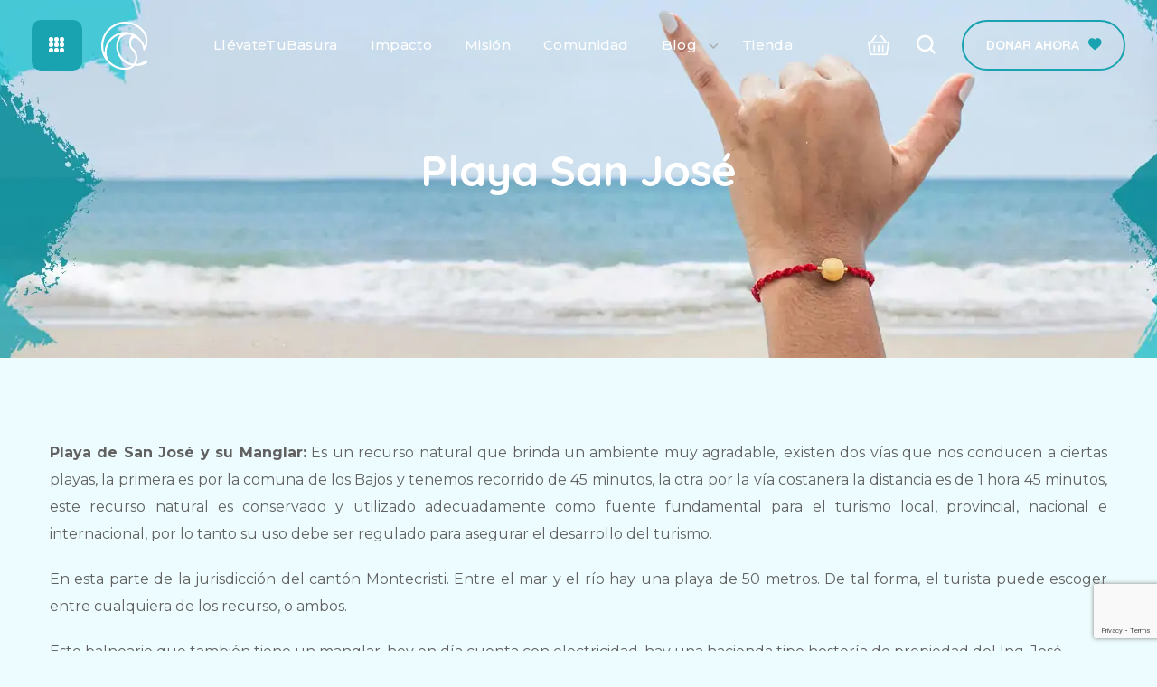

--- FILE ---
content_type: text/html; charset=UTF-8
request_url: https://www.ecoplayas.ec/playa-san-jose/
body_size: 22746
content:
<!DOCTYPE html>
<html lang="es">
<head>
<meta http-equiv="Content-Type" content="text/html; charset=UTF-8">
<meta name="viewport" content="width=device-width, initial-scale=1, maximum-scale=1">
<meta http-equiv="X-UA-Compatible" content="IE=Edge">
<meta name='robots' content='index, follow, max-image-preview:large, max-snippet:-1, max-video-preview:-1' />
<style>img:is([sizes="auto" i], [sizes^="auto," i]) { contain-intrinsic-size: 3000px 1500px }</style>
<!-- Google Tag Manager for WordPress by gtm4wp.com -->
<script data-cfasync="false" data-pagespeed-no-defer>
var gtm4wp_datalayer_name = "dataLayer";
var dataLayer = dataLayer || [];
</script>
<!-- End Google Tag Manager for WordPress by gtm4wp.com -->
<!-- This site is optimized with the Yoast SEO plugin v26.4 - https://yoast.com/wordpress/plugins/seo/ -->
<title>Playa San José - EcoPlayas</title>
<link rel="canonical" href="https://www.ecoplayas.ec/playa-san-jose/" />
<meta property="og:locale" content="es_ES" />
<meta property="og:type" content="article" />
<meta property="og:title" content="Playa San José - EcoPlayas" />
<meta property="og:description" content="Playa de San José y su Manglar: Es un recurso natural que brinda un ambiente muy agradable, existen dos vías que nos conducen a ciertas playas, la primera es por la comuna de los Bajos y tenemos recorrido de 45 minutos, la otra por la vía costanera la distancia es de 1 hora 45 minutos, este [&hellip;]" />
<meta property="og:url" content="https://www.ecoplayas.ec/playa-san-jose/" />
<meta property="og:site_name" content="EcoPlayas" />
<meta property="article:publisher" content="https://www.facebook.com/ecoplayas" />
<meta property="article:modified_time" content="2023-01-10T14:26:47+00:00" />
<meta property="og:image" content="https://www.ecoplayas.ec/wp-content/uploads/2024/05/ecoplayas-llevate-tu-basura.jpg" />
<meta property="og:image:width" content="1200" />
<meta property="og:image:height" content="675" />
<meta property="og:image:type" content="image/jpeg" />
<meta name="twitter:card" content="summary_large_image" />
<meta name="twitter:site" content="@ecoplayas" />
<meta name="twitter:label1" content="Tiempo de lectura" />
<meta name="twitter:data1" content="2 minutos" />
<script type="application/ld+json" class="yoast-schema-graph">{"@context":"https://schema.org","@graph":[{"@type":"WebPage","@id":"https://www.ecoplayas.ec/playa-san-jose/","url":"https://www.ecoplayas.ec/playa-san-jose/","name":"Playa San José - EcoPlayas","isPartOf":{"@id":"https://www.ecoplayas.ec/#website"},"datePublished":"2013-05-10T19:33:02+00:00","dateModified":"2023-01-10T14:26:47+00:00","breadcrumb":{"@id":"https://www.ecoplayas.ec/playa-san-jose/#breadcrumb"},"inLanguage":"es","potentialAction":[{"@type":"ReadAction","target":["https://www.ecoplayas.ec/playa-san-jose/"]}]},{"@type":"BreadcrumbList","@id":"https://www.ecoplayas.ec/playa-san-jose/#breadcrumb","itemListElement":[{"@type":"ListItem","position":1,"name":"Portada","item":"https://www.ecoplayas.ec/"},{"@type":"ListItem","position":2,"name":"Playa San José"}]},{"@type":"WebSite","@id":"https://www.ecoplayas.ec/#website","url":"https://www.ecoplayas.ec/","name":"EcoPlayas","description":"EcoPlayas es una comunidad educativa ambiental, que busca hacer parte activa a la población en la protección y desarrollo sostenible de las playas.","publisher":{"@id":"https://www.ecoplayas.ec/#organization"},"potentialAction":[{"@type":"SearchAction","target":{"@type":"EntryPoint","urlTemplate":"https://www.ecoplayas.ec/?s={search_term_string}"},"query-input":{"@type":"PropertyValueSpecification","valueRequired":true,"valueName":"search_term_string"}}],"inLanguage":"es"},{"@type":"Organization","@id":"https://www.ecoplayas.ec/#organization","name":"EcoPlayas","url":"https://www.ecoplayas.ec/","logo":{"@type":"ImageObject","inLanguage":"es","@id":"https://www.ecoplayas.ec/#/schema/logo/image/","url":"https://www.ecoplayas.ec/wp-content/uploads/2012/05/Logotipo-Ecoplayas-Ecuador.jpg","contentUrl":"https://www.ecoplayas.ec/wp-content/uploads/2012/05/Logotipo-Ecoplayas-Ecuador.jpg","width":"400","height":"376","caption":"EcoPlayas"},"image":{"@id":"https://www.ecoplayas.ec/#/schema/logo/image/"},"sameAs":["https://www.facebook.com/ecoplayas","https://x.com/ecoplayas","https://www.instagram.com/ecoplayas"]}]}</script>
<!-- / Yoast SEO plugin. -->
<link rel='dns-prefetch' href='//www.googletagmanager.com' />
<link rel='dns-prefetch' href='//fonts.googleapis.com' />
<link rel='preconnect' href='https://fonts.gstatic.com' />
<link rel="alternate" type="application/rss+xml" title="EcoPlayas &raquo; Feed" href="https://www.ecoplayas.ec/feed/" />
<link rel="alternate" type="application/rss+xml" title="EcoPlayas &raquo; Feed de los comentarios" href="https://www.ecoplayas.ec/comments/feed/" />
<link rel="alternate" type="application/rss+xml" title="EcoPlayas &raquo; Comentario Playa San José del feed" href="https://www.ecoplayas.ec/playa-san-jose/feed/" />
<!-- <link rel='stylesheet' id='premium-addons-css' href='https://www.ecoplayas.ec/wp-content/plugins/premium-addons-for-elementor/assets/frontend/min-css/premium-addons.min.css?ver=4.11.53' type='text/css' media='all' /> -->
<!-- <link rel='stylesheet' id='jkit-elements-main-css' href='https://www.ecoplayas.ec/wp-content/plugins/jeg-elementor-kit/assets/css/elements/main.css?ver=3.0.1' type='text/css' media='all' /> -->
<link rel="stylesheet" type="text/css" href="//www.ecoplayas.ec/wp-content/cache/wpfc-minified/2abvc9pn/h9ygx.css" media="all"/>
<style id='classic-theme-styles-inline-css' type='text/css'>
/*! This file is auto-generated */
.wp-block-button__link{color:#fff;background-color:#32373c;border-radius:9999px;box-shadow:none;text-decoration:none;padding:calc(.667em + 2px) calc(1.333em + 2px);font-size:1.125em}.wp-block-file__button{background:#32373c;color:#fff;text-decoration:none}
</style>
<style id='global-styles-inline-css' type='text/css'>
:root{--wp--preset--aspect-ratio--square: 1;--wp--preset--aspect-ratio--4-3: 4/3;--wp--preset--aspect-ratio--3-4: 3/4;--wp--preset--aspect-ratio--3-2: 3/2;--wp--preset--aspect-ratio--2-3: 2/3;--wp--preset--aspect-ratio--16-9: 16/9;--wp--preset--aspect-ratio--9-16: 9/16;--wp--preset--color--black: #000000;--wp--preset--color--cyan-bluish-gray: #abb8c3;--wp--preset--color--white: #ffffff;--wp--preset--color--pale-pink: #f78da7;--wp--preset--color--vivid-red: #cf2e2e;--wp--preset--color--luminous-vivid-orange: #ff6900;--wp--preset--color--luminous-vivid-amber: #fcb900;--wp--preset--color--light-green-cyan: #7bdcb5;--wp--preset--color--vivid-green-cyan: #00d084;--wp--preset--color--pale-cyan-blue: #8ed1fc;--wp--preset--color--vivid-cyan-blue: #0693e3;--wp--preset--color--vivid-purple: #9b51e0;--wp--preset--gradient--vivid-cyan-blue-to-vivid-purple: linear-gradient(135deg,rgba(6,147,227,1) 0%,rgb(155,81,224) 100%);--wp--preset--gradient--light-green-cyan-to-vivid-green-cyan: linear-gradient(135deg,rgb(122,220,180) 0%,rgb(0,208,130) 100%);--wp--preset--gradient--luminous-vivid-amber-to-luminous-vivid-orange: linear-gradient(135deg,rgba(252,185,0,1) 0%,rgba(255,105,0,1) 100%);--wp--preset--gradient--luminous-vivid-orange-to-vivid-red: linear-gradient(135deg,rgba(255,105,0,1) 0%,rgb(207,46,46) 100%);--wp--preset--gradient--very-light-gray-to-cyan-bluish-gray: linear-gradient(135deg,rgb(238,238,238) 0%,rgb(169,184,195) 100%);--wp--preset--gradient--cool-to-warm-spectrum: linear-gradient(135deg,rgb(74,234,220) 0%,rgb(151,120,209) 20%,rgb(207,42,186) 40%,rgb(238,44,130) 60%,rgb(251,105,98) 80%,rgb(254,248,76) 100%);--wp--preset--gradient--blush-light-purple: linear-gradient(135deg,rgb(255,206,236) 0%,rgb(152,150,240) 100%);--wp--preset--gradient--blush-bordeaux: linear-gradient(135deg,rgb(254,205,165) 0%,rgb(254,45,45) 50%,rgb(107,0,62) 100%);--wp--preset--gradient--luminous-dusk: linear-gradient(135deg,rgb(255,203,112) 0%,rgb(199,81,192) 50%,rgb(65,88,208) 100%);--wp--preset--gradient--pale-ocean: linear-gradient(135deg,rgb(255,245,203) 0%,rgb(182,227,212) 50%,rgb(51,167,181) 100%);--wp--preset--gradient--electric-grass: linear-gradient(135deg,rgb(202,248,128) 0%,rgb(113,206,126) 100%);--wp--preset--gradient--midnight: linear-gradient(135deg,rgb(2,3,129) 0%,rgb(40,116,252) 100%);--wp--preset--font-size--small: 13px;--wp--preset--font-size--medium: 20px;--wp--preset--font-size--large: 36px;--wp--preset--font-size--x-large: 42px;--wp--preset--spacing--20: 0.44rem;--wp--preset--spacing--30: 0.67rem;--wp--preset--spacing--40: 1rem;--wp--preset--spacing--50: 1.5rem;--wp--preset--spacing--60: 2.25rem;--wp--preset--spacing--70: 3.38rem;--wp--preset--spacing--80: 5.06rem;--wp--preset--shadow--natural: 6px 6px 9px rgba(0, 0, 0, 0.2);--wp--preset--shadow--deep: 12px 12px 50px rgba(0, 0, 0, 0.4);--wp--preset--shadow--sharp: 6px 6px 0px rgba(0, 0, 0, 0.2);--wp--preset--shadow--outlined: 6px 6px 0px -3px rgba(255, 255, 255, 1), 6px 6px rgba(0, 0, 0, 1);--wp--preset--shadow--crisp: 6px 6px 0px rgba(0, 0, 0, 1);}:where(.is-layout-flex){gap: 0.5em;}:where(.is-layout-grid){gap: 0.5em;}body .is-layout-flex{display: flex;}.is-layout-flex{flex-wrap: wrap;align-items: center;}.is-layout-flex > :is(*, div){margin: 0;}body .is-layout-grid{display: grid;}.is-layout-grid > :is(*, div){margin: 0;}:where(.wp-block-columns.is-layout-flex){gap: 2em;}:where(.wp-block-columns.is-layout-grid){gap: 2em;}:where(.wp-block-post-template.is-layout-flex){gap: 1.25em;}:where(.wp-block-post-template.is-layout-grid){gap: 1.25em;}.has-black-color{color: var(--wp--preset--color--black) !important;}.has-cyan-bluish-gray-color{color: var(--wp--preset--color--cyan-bluish-gray) !important;}.has-white-color{color: var(--wp--preset--color--white) !important;}.has-pale-pink-color{color: var(--wp--preset--color--pale-pink) !important;}.has-vivid-red-color{color: var(--wp--preset--color--vivid-red) !important;}.has-luminous-vivid-orange-color{color: var(--wp--preset--color--luminous-vivid-orange) !important;}.has-luminous-vivid-amber-color{color: var(--wp--preset--color--luminous-vivid-amber) !important;}.has-light-green-cyan-color{color: var(--wp--preset--color--light-green-cyan) !important;}.has-vivid-green-cyan-color{color: var(--wp--preset--color--vivid-green-cyan) !important;}.has-pale-cyan-blue-color{color: var(--wp--preset--color--pale-cyan-blue) !important;}.has-vivid-cyan-blue-color{color: var(--wp--preset--color--vivid-cyan-blue) !important;}.has-vivid-purple-color{color: var(--wp--preset--color--vivid-purple) !important;}.has-black-background-color{background-color: var(--wp--preset--color--black) !important;}.has-cyan-bluish-gray-background-color{background-color: var(--wp--preset--color--cyan-bluish-gray) !important;}.has-white-background-color{background-color: var(--wp--preset--color--white) !important;}.has-pale-pink-background-color{background-color: var(--wp--preset--color--pale-pink) !important;}.has-vivid-red-background-color{background-color: var(--wp--preset--color--vivid-red) !important;}.has-luminous-vivid-orange-background-color{background-color: var(--wp--preset--color--luminous-vivid-orange) !important;}.has-luminous-vivid-amber-background-color{background-color: var(--wp--preset--color--luminous-vivid-amber) !important;}.has-light-green-cyan-background-color{background-color: var(--wp--preset--color--light-green-cyan) !important;}.has-vivid-green-cyan-background-color{background-color: var(--wp--preset--color--vivid-green-cyan) !important;}.has-pale-cyan-blue-background-color{background-color: var(--wp--preset--color--pale-cyan-blue) !important;}.has-vivid-cyan-blue-background-color{background-color: var(--wp--preset--color--vivid-cyan-blue) !important;}.has-vivid-purple-background-color{background-color: var(--wp--preset--color--vivid-purple) !important;}.has-black-border-color{border-color: var(--wp--preset--color--black) !important;}.has-cyan-bluish-gray-border-color{border-color: var(--wp--preset--color--cyan-bluish-gray) !important;}.has-white-border-color{border-color: var(--wp--preset--color--white) !important;}.has-pale-pink-border-color{border-color: var(--wp--preset--color--pale-pink) !important;}.has-vivid-red-border-color{border-color: var(--wp--preset--color--vivid-red) !important;}.has-luminous-vivid-orange-border-color{border-color: var(--wp--preset--color--luminous-vivid-orange) !important;}.has-luminous-vivid-amber-border-color{border-color: var(--wp--preset--color--luminous-vivid-amber) !important;}.has-light-green-cyan-border-color{border-color: var(--wp--preset--color--light-green-cyan) !important;}.has-vivid-green-cyan-border-color{border-color: var(--wp--preset--color--vivid-green-cyan) !important;}.has-pale-cyan-blue-border-color{border-color: var(--wp--preset--color--pale-cyan-blue) !important;}.has-vivid-cyan-blue-border-color{border-color: var(--wp--preset--color--vivid-cyan-blue) !important;}.has-vivid-purple-border-color{border-color: var(--wp--preset--color--vivid-purple) !important;}.has-vivid-cyan-blue-to-vivid-purple-gradient-background{background: var(--wp--preset--gradient--vivid-cyan-blue-to-vivid-purple) !important;}.has-light-green-cyan-to-vivid-green-cyan-gradient-background{background: var(--wp--preset--gradient--light-green-cyan-to-vivid-green-cyan) !important;}.has-luminous-vivid-amber-to-luminous-vivid-orange-gradient-background{background: var(--wp--preset--gradient--luminous-vivid-amber-to-luminous-vivid-orange) !important;}.has-luminous-vivid-orange-to-vivid-red-gradient-background{background: var(--wp--preset--gradient--luminous-vivid-orange-to-vivid-red) !important;}.has-very-light-gray-to-cyan-bluish-gray-gradient-background{background: var(--wp--preset--gradient--very-light-gray-to-cyan-bluish-gray) !important;}.has-cool-to-warm-spectrum-gradient-background{background: var(--wp--preset--gradient--cool-to-warm-spectrum) !important;}.has-blush-light-purple-gradient-background{background: var(--wp--preset--gradient--blush-light-purple) !important;}.has-blush-bordeaux-gradient-background{background: var(--wp--preset--gradient--blush-bordeaux) !important;}.has-luminous-dusk-gradient-background{background: var(--wp--preset--gradient--luminous-dusk) !important;}.has-pale-ocean-gradient-background{background: var(--wp--preset--gradient--pale-ocean) !important;}.has-electric-grass-gradient-background{background: var(--wp--preset--gradient--electric-grass) !important;}.has-midnight-gradient-background{background: var(--wp--preset--gradient--midnight) !important;}.has-small-font-size{font-size: var(--wp--preset--font-size--small) !important;}.has-medium-font-size{font-size: var(--wp--preset--font-size--medium) !important;}.has-large-font-size{font-size: var(--wp--preset--font-size--large) !important;}.has-x-large-font-size{font-size: var(--wp--preset--font-size--x-large) !important;}
:where(.wp-block-post-template.is-layout-flex){gap: 1.25em;}:where(.wp-block-post-template.is-layout-grid){gap: 1.25em;}
:where(.wp-block-columns.is-layout-flex){gap: 2em;}:where(.wp-block-columns.is-layout-grid){gap: 2em;}
:root :where(.wp-block-pullquote){font-size: 1.5em;line-height: 1.6;}
</style>
<!-- <link rel='stylesheet' id='contact-form-7-css' href='https://www.ecoplayas.ec/wp-content/plugins/contact-form-7/includes/css/styles.css?ver=6.1.4' type='text/css' media='all' /> -->
<!-- <link rel='stylesheet' id='woocommerce-layout-css' href='https://www.ecoplayas.ec/wp-content/plugins/woocommerce/assets/css/woocommerce-layout.css?ver=10.3.5' type='text/css' media='all' /> -->
<link rel="stylesheet" type="text/css" href="//www.ecoplayas.ec/wp-content/cache/wpfc-minified/g2akqifd/h9ygx.css" media="all"/>
<!-- <link rel='stylesheet' id='woocommerce-smallscreen-css' href='https://www.ecoplayas.ec/wp-content/plugins/woocommerce/assets/css/woocommerce-smallscreen.css?ver=10.3.5' type='text/css' media='only screen and (max-width: 768px)' /> -->
<link rel="stylesheet" type="text/css" href="//www.ecoplayas.ec/wp-content/cache/wpfc-minified/kp6f5py2/h9ygx.css" media="only screen and (max-width: 768px)"/>
<!-- <link rel='stylesheet' id='woocommerce-general-css' href='https://www.ecoplayas.ec/wp-content/plugins/woocommerce/assets/css/woocommerce.css?ver=10.3.5' type='text/css' media='all' /> -->
<link rel="stylesheet" type="text/css" href="//www.ecoplayas.ec/wp-content/cache/wpfc-minified/9kqj3wdz/h9ygx.css" media="all"/>
<style id='woocommerce-inline-inline-css' type='text/css'>
.woocommerce form .form-row .required { visibility: visible; }
</style>
<!-- <link rel='stylesheet' id='wp-lightbox-2.min.css-css' href='https://www.ecoplayas.ec/wp-content/plugins/wp-lightbox-2/styles/lightbox.min.css?ver=1.3.4' type='text/css' media='all' /> -->
<!-- <link rel='stylesheet' id='brands-styles-css' href='https://www.ecoplayas.ec/wp-content/plugins/woocommerce/assets/css/brands.css?ver=10.3.5' type='text/css' media='all' /> -->
<!-- <link rel='stylesheet' id='elementor-icons-css' href='https://www.ecoplayas.ec/wp-content/plugins/elementor/assets/lib/eicons/css/elementor-icons.min.css?ver=5.44.0' type='text/css' media='all' /> -->
<!-- <link rel='stylesheet' id='elementor-frontend-css' href='https://www.ecoplayas.ec/wp-content/uploads/elementor/css/custom-frontend.min.css?ver=1764917528' type='text/css' media='all' /> -->
<link rel="stylesheet" type="text/css" href="//www.ecoplayas.ec/wp-content/cache/wpfc-minified/1d0ou9i4/h9ygx.css" media="all"/>
<style id='elementor-frontend-inline-css' type='text/css'>
.elementor-container > .elementor-row > .elementor-column > .elementor-element-populated,.elementor-container > .elementor-column > .elementor-element-populated {padding-top: 0;padding-bottom: 0;}.elementor-column-gap-default > .elementor-row > .elementor-column > .elementor-element-populated,.elementor-column-gap-default > .elementor-column > .elementor-element-populated {padding-left: 15px;padding-right: 15px;}
</style>
<link rel='stylesheet' id='elementor-post-13-css' href='https://www.ecoplayas.ec/wp-content/uploads/elementor/css/post-13.css?ver=1764917528' type='text/css' media='all' />
<!-- <link rel='stylesheet' id='font-awesome-5-all-css' href='https://www.ecoplayas.ec/wp-content/plugins/elementor/assets/lib/font-awesome/css/all.min.css?ver=4.11.53' type='text/css' media='all' /> -->
<!-- <link rel='stylesheet' id='font-awesome-4-shim-css' href='https://www.ecoplayas.ec/wp-content/plugins/elementor/assets/lib/font-awesome/css/v4-shims.min.css?ver=3.33.3' type='text/css' media='all' /> -->
<!-- <link rel='stylesheet' id='widget-nested-tabs-css' href='https://www.ecoplayas.ec/wp-content/uploads/elementor/css/custom-widget-nested-tabs.min.css?ver=1764917528' type='text/css' media='all' /> -->
<!-- <link rel='stylesheet' id='widget-nested-accordion-css' href='https://www.ecoplayas.ec/wp-content/plugins/elementor/assets/css/widget-nested-accordion.min.css?ver=3.33.3' type='text/css' media='all' /> -->
<!-- <link rel='stylesheet' id='widget-heading-css' href='https://www.ecoplayas.ec/wp-content/plugins/elementor/assets/css/widget-heading.min.css?ver=3.33.3' type='text/css' media='all' /> -->
<!-- <link rel='stylesheet' id='widget-image-css' href='https://www.ecoplayas.ec/wp-content/plugins/elementor/assets/css/widget-image.min.css?ver=3.33.3' type='text/css' media='all' /> -->
<!-- <link rel='stylesheet' id='widget-video-css' href='https://www.ecoplayas.ec/wp-content/plugins/elementor/assets/css/widget-video.min.css?ver=3.33.3' type='text/css' media='all' /> -->
<!-- <link rel='stylesheet' id='widget-divider-css' href='https://www.ecoplayas.ec/wp-content/plugins/elementor/assets/css/widget-divider.min.css?ver=3.33.3' type='text/css' media='all' /> -->
<!-- <link rel='stylesheet' id='widget-spacer-css' href='https://www.ecoplayas.ec/wp-content/plugins/elementor/assets/css/widget-spacer.min.css?ver=3.33.3' type='text/css' media='all' /> -->
<!-- <link rel='stylesheet' id='widget-image-box-css' href='https://www.ecoplayas.ec/wp-content/uploads/elementor/css/custom-widget-image-box.min.css?ver=1764917528' type='text/css' media='all' /> -->
<!-- <link rel='stylesheet' id='widget-google_maps-css' href='https://www.ecoplayas.ec/wp-content/plugins/elementor/assets/css/widget-google_maps.min.css?ver=3.33.3' type='text/css' media='all' /> -->
<!-- <link rel='stylesheet' id='widget-icon-box-css' href='https://www.ecoplayas.ec/wp-content/uploads/elementor/css/custom-widget-icon-box.min.css?ver=1764917528' type='text/css' media='all' /> -->
<!-- <link rel='stylesheet' id='widget-star-rating-css' href='https://www.ecoplayas.ec/wp-content/uploads/elementor/css/custom-widget-star-rating.min.css?ver=1764917528' type='text/css' media='all' /> -->
<!-- <link rel='stylesheet' id='swiper-css' href='https://www.ecoplayas.ec/wp-content/plugins/elementor/assets/lib/swiper/v8/css/swiper.min.css?ver=8.4.5' type='text/css' media='all' /> -->
<!-- <link rel='stylesheet' id='e-swiper-css' href='https://www.ecoplayas.ec/wp-content/plugins/elementor/assets/css/conditionals/e-swiper.min.css?ver=3.33.3' type='text/css' media='all' /> -->
<!-- <link rel='stylesheet' id='widget-image-carousel-css' href='https://www.ecoplayas.ec/wp-content/plugins/elementor/assets/css/widget-image-carousel.min.css?ver=3.33.3' type='text/css' media='all' /> -->
<!-- <link rel='stylesheet' id='widget-image-gallery-css' href='https://www.ecoplayas.ec/wp-content/uploads/elementor/css/custom-widget-image-gallery.min.css?ver=1764917528' type='text/css' media='all' /> -->
<!-- <link rel='stylesheet' id='widget-icon-list-css' href='https://www.ecoplayas.ec/wp-content/uploads/elementor/css/custom-widget-icon-list.min.css?ver=1764917528' type='text/css' media='all' /> -->
<!-- <link rel='stylesheet' id='widget-counter-css' href='https://www.ecoplayas.ec/wp-content/plugins/elementor/assets/css/widget-counter.min.css?ver=3.33.3' type='text/css' media='all' /> -->
<!-- <link rel='stylesheet' id='widget-progress-css' href='https://www.ecoplayas.ec/wp-content/uploads/elementor/css/custom-widget-progress.min.css?ver=1764917528' type='text/css' media='all' /> -->
<!-- <link rel='stylesheet' id='widget-testimonial-css' href='https://www.ecoplayas.ec/wp-content/plugins/elementor/assets/css/widget-testimonial.min.css?ver=3.33.3' type='text/css' media='all' /> -->
<!-- <link rel='stylesheet' id='widget-tabs-css' href='https://www.ecoplayas.ec/wp-content/uploads/elementor/css/custom-widget-tabs.min.css?ver=1764917528' type='text/css' media='all' /> -->
<!-- <link rel='stylesheet' id='widget-accordion-css' href='https://www.ecoplayas.ec/wp-content/uploads/elementor/css/custom-widget-accordion.min.css?ver=1764917528' type='text/css' media='all' /> -->
<!-- <link rel='stylesheet' id='widget-toggle-css' href='https://www.ecoplayas.ec/wp-content/uploads/elementor/css/custom-widget-toggle.min.css?ver=1764917528' type='text/css' media='all' /> -->
<!-- <link rel='stylesheet' id='widget-social-icons-css' href='https://www.ecoplayas.ec/wp-content/plugins/elementor/assets/css/widget-social-icons.min.css?ver=3.33.3' type='text/css' media='all' /> -->
<!-- <link rel='stylesheet' id='e-apple-webkit-css' href='https://www.ecoplayas.ec/wp-content/uploads/elementor/css/custom-apple-webkit.min.css?ver=1764917528' type='text/css' media='all' /> -->
<!-- <link rel='stylesheet' id='widget-alert-css' href='https://www.ecoplayas.ec/wp-content/uploads/elementor/css/custom-widget-alert.min.css?ver=1764917528' type='text/css' media='all' /> -->
<!-- <link rel='stylesheet' id='widget-menu-anchor-css' href='https://www.ecoplayas.ec/wp-content/plugins/elementor/assets/css/widget-menu-anchor.min.css?ver=3.33.3' type='text/css' media='all' /> -->
<!-- <link rel='stylesheet' id='widget-rating-css' href='https://www.ecoplayas.ec/wp-content/plugins/elementor/assets/css/widget-rating.min.css?ver=3.33.3' type='text/css' media='all' /> -->
<!-- <link rel='stylesheet' id='pa-glass-css' href='https://www.ecoplayas.ec/wp-content/plugins/premium-addons-for-elementor/assets/frontend/min-css/liquid-glass.min.css?ver=4.11.53' type='text/css' media='all' /> -->
<!-- <link rel='stylesheet' id='pa-slick-css' href='https://www.ecoplayas.ec/wp-content/plugins/premium-addons-for-elementor/assets/frontend/min-css/slick.min.css?ver=4.11.53' type='text/css' media='all' /> -->
<!-- <link rel='stylesheet' id='dashicons-css' href='https://www.ecoplayas.ec/wp-includes/css/dashicons.min.css?ver=fe8e58dcc971d879545ba42a441be743' type='text/css' media='all' /> -->
<!-- <link rel='stylesheet' id='pa-btn-css' href='https://www.ecoplayas.ec/wp-content/plugins/premium-addons-for-elementor/assets/frontend/min-css/button-line.min.css?ver=4.11.53' type='text/css' media='all' /> -->
<!-- <link rel='stylesheet' id='pa-prettyphoto-css' href='https://www.ecoplayas.ec/wp-content/plugins/premium-addons-for-elementor/assets/frontend/min-css/prettyphoto.min.css?ver=4.11.53' type='text/css' media='all' /> -->
<!-- <link rel='stylesheet' id='pa-share-btn-css' href='https://www.ecoplayas.ec/wp-content/plugins/premium-addons-for-elementor/assets/frontend/min-css/share-button.min.css?ver=4.11.53' type='text/css' media='all' /> -->
<!-- <link rel='stylesheet' id='pa-load-animations-css' href='https://www.ecoplayas.ec/wp-content/plugins/premium-addons-for-elementor/assets/frontend/min-css/load-animations.min.css?ver=4.11.53' type='text/css' media='all' /> -->
<!-- <link rel='stylesheet' id='pa-image-effects-css' href='https://www.ecoplayas.ec/wp-content/plugins/premium-addons-for-elementor/assets/frontend/min-css/image-effects.min.css?ver=4.11.53' type='text/css' media='all' /> -->
<!-- <link rel='stylesheet' id='pa-world-clock-css' href='https://www.ecoplayas.ec/wp-content/plugins/premium-addons-for-elementor/assets/frontend/min-css/premium-world-clock.min.css?ver=4.11.53' type='text/css' media='all' /> -->
<!-- <link rel='stylesheet' id='pa-odometer-css' href='https://www.ecoplayas.ec/wp-content/plugins/premium-addons-for-elementor/assets/frontend/min-css/odometer.min.css?ver=4.11.53' type='text/css' media='all' /> -->
<!-- <link rel='stylesheet' id='sweetalert2-css' href='https://www.ecoplayas.ec/wp-content/plugins/jeg-elementor-kit/assets/js/sweetalert2/sweetalert2.min.css?ver=11.6.16' type='text/css' media='all' /> -->
<!-- <link rel='stylesheet' id='tiny-slider-css' href='https://www.ecoplayas.ec/wp-content/plugins/jeg-elementor-kit/assets/js/tiny-slider/tiny-slider.css?ver=2.9.3' type='text/css' media='all' /> -->
<!-- <link rel='stylesheet' id='jkit-icons-css' href='https://www.ecoplayas.ec/wp-content/plugins/jeg-elementor-kit/assets/fonts/jkiticon/jkiticon.css?ver=3.0.1' type='text/css' media='all' /> -->
<!-- <link rel='stylesheet' id='widget-text-path-css' href='https://www.ecoplayas.ec/wp-content/plugins/elementor/assets/css/widget-text-path.min.css?ver=3.33.3' type='text/css' media='all' /> -->
<!-- <link rel='stylesheet' id='widget-link-in-bio-base-css' href='https://www.ecoplayas.ec/wp-content/uploads/elementor/css/custom-widget-link-in-bio-base.min.css?ver=1764917528' type='text/css' media='all' /> -->
<!-- <link rel='stylesheet' id='widget-contact-buttons-base-css' href='https://www.ecoplayas.ec/wp-content/uploads/elementor/css/custom-widget-contact-buttons-base.min.css?ver=1764917528' type='text/css' media='all' /> -->
<!-- <link rel='stylesheet' id='widget-floating-bars-base-css' href='https://www.ecoplayas.ec/wp-content/uploads/elementor/css/custom-widget-floating-bars-base.min.css?ver=1764917528' type='text/css' media='all' /> -->
<!-- <link rel='stylesheet' id='jkit-notice-banner-css' href='https://www.ecoplayas.ec/wp-content/plugins/jeg-elementor-kit/assets/css/admin/notice-banner.css?ver=3.0.1' type='text/css' media='all' /> -->
<link rel="stylesheet" type="text/css" href="//www.ecoplayas.ec/wp-content/cache/wpfc-minified/kyj7k47d/h9ygx.css" media="all"/>
<link rel='stylesheet' id='elementor-post-9734-css' href='https://www.ecoplayas.ec/wp-content/uploads/elementor/css/post-9734.css?ver=1764917528' type='text/css' media='all' />
<link rel='stylesheet' id='elementor-post-5334-css' href='https://www.ecoplayas.ec/wp-content/uploads/elementor/css/post-5334.css?ver=1764917528' type='text/css' media='all' />
<link rel='stylesheet' id='elementor-post-1428-css' href='https://www.ecoplayas.ec/wp-content/uploads/elementor/css/post-1428.css?ver=1764917528' type='text/css' media='all' />
<link rel='stylesheet' id='bighearts-theme-info-css' href='https://www.ecoplayas.ec/wp-content/themes/bighearts/style.css?ver=3.1.9' type='text/css' media='all' />
<style id='bighearts-theme-info-inline-css' type='text/css'>
:root {--bighearts-primary-color: #074A52;--bighearts-secondary-color: #078B98;--bighearts-button-color-idle: #19A2AF;--bighearts-button-color-hover: #21C4D3;--bighearts-back-to-top-color: #19a2af;--bighearts-back-to-top-background: #ffffff;--bighearts-average-of-primary-and-secondary: #76f7a;--bighearts-body-background: #EDFCFE;--bighearts-header-font-family: Quicksand;--bighearts-header-font-weight: 700;--bighearts-header-font-color: #232323;--bighearts-h1-font-family: Quicksand;--bighearts-h1-font-size: 48px;--bighearts-h1-line-height: 72px;--bighearts-h1-font-weight: 700;--bighearts-h1-text-transform: none;--bighearts-h2-font-family: Quicksand;--bighearts-h2-font-size: 42px;--bighearts-h2-line-height: 60px;--bighearts-h2-font-weight: 700;--bighearts-h2-text-transform: none;--bighearts-h3-font-family: Quicksand;--bighearts-h3-font-size: 36px;--bighearts-h3-line-height: 50px;--bighearts-h3-font-weight: 700;--bighearts-h3-text-transform: none;--bighearts-h4-font-family: Quicksand;--bighearts-h4-font-size: 30px;--bighearts-h4-line-height: 40px;--bighearts-h4-font-weight: 700;--bighearts-h4-text-transform: none;--bighearts-h5-font-family: Quicksand;--bighearts-h5-font-size: 24px;--bighearts-h5-line-height: 38px;--bighearts-h5-font-weight: 700;--bighearts-h5-text-transform: none;--bighearts-h6-font-family: Quicksand;--bighearts-h6-font-size: 18px;--bighearts-h6-line-height: 30px;--bighearts-h6-font-weight: 700;--bighearts-h6-text-transform: none;--bighearts-content-font-family: Montserrat;--bighearts-content-font-size: 16px;--bighearts-content-line-height: 1.875;--bighearts-content-font-weight: 400;--bighearts-content-color: #616161;--bighearts-menu-font-family: Montserrat;--bighearts-menu-font-size: 15px;--bighearts-menu-line-height: 30px;--bighearts-menu-font-weight: 500;--bighearts-submenu-font-family: Montserrat;--bighearts-submenu-font-size: 14px;--bighearts-submenu-line-height: 30px;--bighearts-submenu-font-weight: 400;--bighearts-submenu-color: #313131;--bighearts-submenu-background: rgba(255,255,255,1);--bighearts-submenu-mobile-color: #ffffff;--bighearts-submenu-mobile-background: rgba(46,84,98,1);--bighearts-submenu-mobile-overlay: rgba(46,84,98,1);--bighearts-additional-font-family: Amatic SC;--bighearts-additional-font-weight: 700;--bighearts-button-font-family: Quicksand;--bighearts-button-font-size: 14px;--bighearts-button-line-height: 28px;--bighearts-button-font-weight: 700;--bighearts-button-text-transform: uppercase;--bighearts-button-letter-spacing: 0;--bighearts-sidepanel-title-color: #232323;--bighearts-elementor-container-width: 1200px;}@media only screen and (max-width: 1200px) {.wgl-theme-header {background-color: rgba(46,84,98,1) !important;color: #ffffff !important;}header.wgl-theme-header .wgl-mobile-header {display: block;}.wgl-site-header,.wgl-theme-header .primary-nav {display: none;}.wgl-theme-header .hamburger-box {display: inline-flex;}header.wgl-theme-header .mobile_nav_wrapper .primary-nav {display: block;}.wgl-theme-header .wgl-sticky-header {display: none;}.wgl-page-socials {display: none;}body .wgl-theme-header.header_overlap {position: relative;z-index: 2;}}@media (max-width: 768px) {.page-header {padding-top: 70px !important;padding-bottom: 70px !important;min-height: auto !important;}.page-header_content .page-header_title {color: #ffffff !important; font-size: 38px !important; line-height: 48px !important;}.page-header_content .page-header_breadcrumbs {color: #ffffff !important;font-size: 14px !important;line-height: 24px !important;}.page-header_breadcrumbs .divider:not(:last-child):before {width: 10px;}}
</style>
<!-- <link rel='stylesheet' id='bighearts-flaticon-css' href='https://www.ecoplayas.ec/wp-content/themes/bighearts/fonts/flaticon/flaticon.css?ver=3.1.9' type='text/css' media='all' /> -->
<!-- <link rel='stylesheet' id='bighearts-main-css' href='https://www.ecoplayas.ec/wp-content/themes/bighearts/css/main.min.css?ver=3.1.9' type='text/css' media='all' /> -->
<!-- <link rel='stylesheet' id='bighearts-woocommerce-css' href='https://www.ecoplayas.ec/wp-content/themes/bighearts/css/pluggable/woocommerce.min.css?ver=3.1.9' type='text/css' media='all' /> -->
<!-- <link rel='stylesheet' id='bighearts-side-panel-css' href='https://www.ecoplayas.ec/wp-content/themes/bighearts/css/pluggable/side-panel.min.css?ver=3.1.9' type='text/css' media='all' /> -->
<!-- <link rel='stylesheet' id='bighearts-responsive-css' href='https://www.ecoplayas.ec/wp-content/themes/bighearts/css/responsive.min.css?ver=3.1.9' type='text/css' media='all' /> -->
<!-- <link rel='stylesheet' id='bighearts-dynamic-css' href='https://www.ecoplayas.ec/wp-content/themes/bighearts/css/dynamic.min.css?ver=3.1.9' type='text/css' media='all' /> -->
<link rel="stylesheet" type="text/css" href="//www.ecoplayas.ec/wp-content/cache/wpfc-minified/9atxw4co/ha5o5.css" media="all"/>
<link rel='stylesheet' id='jeg_customizer_font-css' href='//fonts.googleapis.com/css?family=Montserrat%3A200&#038;display=swap&#038;ver=1.3.0' type='text/css' media='all' />
<link rel="preload" as="style" href="https://fonts.googleapis.com/css?family=Montserrat:400,500,100,200,300,400,500,600,700,800,900,100italic,200italic,300italic,400italic,500italic,600italic,700italic,800italic,900italic%7CQuicksand:700,300,400,500,600,700%7CAmatic%20SC:700,400,700&#038;display=swap&#038;ver=1737064035" /><link rel="stylesheet" href="https://fonts.googleapis.com/css?family=Montserrat:400,500,100,200,300,400,500,600,700,800,900,100italic,200italic,300italic,400italic,500italic,600italic,700italic,800italic,900italic%7CQuicksand:700,300,400,500,600,700%7CAmatic%20SC:700,400,700&#038;display=swap&#038;ver=1737064035" media="print" onload="this.media='all'"><noscript><link rel="stylesheet" href="https://fonts.googleapis.com/css?family=Montserrat:400,500,100,200,300,400,500,600,700,800,900,100italic,200italic,300italic,400italic,500italic,600italic,700italic,800italic,900italic%7CQuicksand:700,300,400,500,600,700%7CAmatic%20SC:700,400,700&#038;display=swap&#038;ver=1737064035" /></noscript><!-- <link rel='stylesheet' id='elementor-icons-jkiticon-css' href='https://www.ecoplayas.ec/wp-content/plugins/jeg-elementor-kit/assets/fonts/jkiticon/jkiticon.css?ver=3.0.1' type='text/css' media='all' /> -->
<link rel="stylesheet" type="text/css" href="//www.ecoplayas.ec/wp-content/cache/wpfc-minified/lzoypol5/h9ygx.css" media="all"/>
<script type="text/javascript" id="woocommerce-google-analytics-integration-gtag-js-after">
/* <![CDATA[ */
/* Google Analytics for WooCommerce (gtag.js) */
window.dataLayer = window.dataLayer || [];
function gtag(){dataLayer.push(arguments);}
// Set up default consent state.
for ( const mode of [{"analytics_storage":"denied","ad_storage":"denied","ad_user_data":"denied","ad_personalization":"denied","region":["AT","BE","BG","HR","CY","CZ","DK","EE","FI","FR","DE","GR","HU","IS","IE","IT","LV","LI","LT","LU","MT","NL","NO","PL","PT","RO","SK","SI","ES","SE","GB","CH"]}] || [] ) {
gtag( "consent", "default", { "wait_for_update": 500, ...mode } );
}
gtag("js", new Date());
gtag("set", "developer_id.dOGY3NW", true);
gtag("config", "G-DS3MKZ0XYC", {"track_404":true,"allow_google_signals":true,"logged_in":false,"linker":{"domains":[],"allow_incoming":true},"custom_map":{"dimension1":"logged_in"}});
/* ]]> */
</script>
<script type="text/javascript" src="https://www.ecoplayas.ec/wp-includes/js/jquery/jquery.min.js?ver=3.7.1" id="jquery-core-js"></script>
<script type="text/javascript" src="https://www.ecoplayas.ec/wp-includes/js/jquery/jquery-migrate.min.js?ver=3.4.1" id="jquery-migrate-js"></script>
<script type="text/javascript" src="https://www.ecoplayas.ec/wp-content/plugins/woocommerce/assets/js/jquery-blockui/jquery.blockUI.min.js?ver=2.7.0-wc.10.3.5" id="wc-jquery-blockui-js" defer="defer" data-wp-strategy="defer"></script>
<script type="text/javascript" id="wc-add-to-cart-js-extra">
/* <![CDATA[ */
var wc_add_to_cart_params = {"ajax_url":"\/wp-admin\/admin-ajax.php","wc_ajax_url":"\/?wc-ajax=%%endpoint%%","i18n_view_cart":"Ver carrito","cart_url":"https:\/\/www.ecoplayas.ec\/carrito\/","is_cart":"","cart_redirect_after_add":"no"};
/* ]]> */
</script>
<script type="text/javascript" src="https://www.ecoplayas.ec/wp-content/plugins/woocommerce/assets/js/frontend/add-to-cart.min.js?ver=10.3.5" id="wc-add-to-cart-js" defer="defer" data-wp-strategy="defer"></script>
<script type="text/javascript" src="https://www.ecoplayas.ec/wp-content/plugins/woocommerce/assets/js/js-cookie/js.cookie.min.js?ver=2.1.4-wc.10.3.5" id="wc-js-cookie-js" defer="defer" data-wp-strategy="defer"></script>
<script type="text/javascript" id="woocommerce-js-extra">
/* <![CDATA[ */
var woocommerce_params = {"ajax_url":"\/wp-admin\/admin-ajax.php","wc_ajax_url":"\/?wc-ajax=%%endpoint%%","i18n_password_show":"Mostrar contrase\u00f1a","i18n_password_hide":"Ocultar contrase\u00f1a"};
/* ]]> */
</script>
<script type="text/javascript" src="https://www.ecoplayas.ec/wp-content/plugins/woocommerce/assets/js/frontend/woocommerce.min.js?ver=10.3.5" id="woocommerce-js" defer="defer" data-wp-strategy="defer"></script>
<script type="text/javascript" src="https://www.ecoplayas.ec/wp-content/plugins/elementor/assets/lib/font-awesome/js/v4-shims.min.js?ver=3.33.3" id="font-awesome-4-shim-js"></script>
<link rel="https://api.w.org/" href="https://www.ecoplayas.ec/wp-json/" /><link rel="alternate" title="JSON" type="application/json" href="https://www.ecoplayas.ec/wp-json/wp/v2/pages/1593" /><link rel="EditURI" type="application/rsd+xml" title="RSD" href="https://www.ecoplayas.ec/xmlrpc.php?rsd" />
<link rel='shortlink' href='https://www.ecoplayas.ec/?p=1593' />
<link rel="alternate" title="oEmbed (JSON)" type="application/json+oembed" href="https://www.ecoplayas.ec/wp-json/oembed/1.0/embed?url=https%3A%2F%2Fwww.ecoplayas.ec%2Fplaya-san-jose%2F" />
<link rel="alternate" title="oEmbed (XML)" type="text/xml+oembed" href="https://www.ecoplayas.ec/wp-json/oembed/1.0/embed?url=https%3A%2F%2Fwww.ecoplayas.ec%2Fplaya-san-jose%2F&#038;format=xml" />
<script type="text/javascript">
(function(url){
if(/(?:Chrome\/26\.0\.1410\.63 Safari\/537\.31|WordfenceTestMonBot)/.test(navigator.userAgent)){ return; }
var addEvent = function(evt, handler) {
if (window.addEventListener) {
document.addEventListener(evt, handler, false);
} else if (window.attachEvent) {
document.attachEvent('on' + evt, handler);
}
};
var removeEvent = function(evt, handler) {
if (window.removeEventListener) {
document.removeEventListener(evt, handler, false);
} else if (window.detachEvent) {
document.detachEvent('on' + evt, handler);
}
};
var evts = 'contextmenu dblclick drag dragend dragenter dragleave dragover dragstart drop keydown keypress keyup mousedown mousemove mouseout mouseover mouseup mousewheel scroll'.split(' ');
var logHuman = function() {
if (window.wfLogHumanRan) { return; }
window.wfLogHumanRan = true;
var wfscr = document.createElement('script');
wfscr.type = 'text/javascript';
wfscr.async = true;
wfscr.src = url + '&r=' + Math.random();
(document.getElementsByTagName('head')[0]||document.getElementsByTagName('body')[0]).appendChild(wfscr);
for (var i = 0; i < evts.length; i++) {
removeEvent(evts[i], logHuman);
}
};
for (var i = 0; i < evts.length; i++) {
addEvent(evts[i], logHuman);
}
})('//www.ecoplayas.ec/?wordfence_lh=1&hid=44BAE20029ED7DE549D2CFF98DB39BD6');
</script>
<!-- Google Tag Manager for WordPress by gtm4wp.com -->
<!-- GTM Container placement set to off -->
<script data-cfasync="false" data-pagespeed-no-defer type="text/javascript">
var dataLayer_content = {"pagePostType":"page","pagePostType2":"single-page","pagePostAuthor":"johnny"};
dataLayer.push( dataLayer_content );
</script>
<script data-cfasync="false" data-pagespeed-no-defer type="text/javascript">
console.warn && console.warn("[GTM4WP] Google Tag Manager container code placement set to OFF !!!");
console.warn && console.warn("[GTM4WP] Data layer codes are active but GTM container must be loaded using custom coding !!!");
</script>
<!-- End Google Tag Manager for WordPress by gtm4wp.com --><link rel="apple-touch-icon" sizes="180x180" href="/wp-content/uploads/fbrfg/apple-touch-icon.png">
<link rel="icon" type="image/png" sizes="32x32" href="/wp-content/uploads/fbrfg/favicon-32x32.png">
<link rel="icon" type="image/png" sizes="16x16" href="/wp-content/uploads/fbrfg/favicon-16x16.png">
<link rel="manifest" href="/wp-content/uploads/fbrfg/site.webmanifest">
<link rel="mask-icon" href="/wp-content/uploads/fbrfg/safari-pinned-tab.svg" color="#5bbad5">
<link rel="shortcut icon" href="/wp-content/uploads/fbrfg/favicon.ico">
<meta name="msapplication-TileColor" content="#da532c">
<meta name="msapplication-config" content="/wp-content/uploads/fbrfg/browserconfig.xml">
<meta name="theme-color" content="#ffffff"><link rel="pingback" href="https://www.ecoplayas.ec/xmlrpc.php">	<noscript><style>.woocommerce-product-gallery{ opacity: 1 !important; }</style></noscript>
<meta name="generator" content="Elementor 3.33.3; features: additional_custom_breakpoints; settings: css_print_method-external, google_font-enabled, font_display-swap">
<style>
.e-con.e-parent:nth-of-type(n+4):not(.e-lazyloaded):not(.e-no-lazyload),
.e-con.e-parent:nth-of-type(n+4):not(.e-lazyloaded):not(.e-no-lazyload) * {
background-image: none !important;
}
@media screen and (max-height: 1024px) {
.e-con.e-parent:nth-of-type(n+3):not(.e-lazyloaded):not(.e-no-lazyload),
.e-con.e-parent:nth-of-type(n+3):not(.e-lazyloaded):not(.e-no-lazyload) * {
background-image: none !important;
}
}
@media screen and (max-height: 640px) {
.e-con.e-parent:nth-of-type(n+2):not(.e-lazyloaded):not(.e-no-lazyload),
.e-con.e-parent:nth-of-type(n+2):not(.e-lazyloaded):not(.e-no-lazyload) * {
background-image: none !important;
}
}
</style>
<meta name="generator" content="Powered by Slider Revolution 6.7.38 - responsive, Mobile-Friendly Slider Plugin for WordPress with comfortable drag and drop interface." />
<script>function setREVStartSize(e){
//window.requestAnimationFrame(function() {
window.RSIW = window.RSIW===undefined ? window.innerWidth : window.RSIW;
window.RSIH = window.RSIH===undefined ? window.innerHeight : window.RSIH;
try {
var pw = document.getElementById(e.c).parentNode.offsetWidth,
newh;
pw = pw===0 || isNaN(pw) || (e.l=="fullwidth" || e.layout=="fullwidth") ? window.RSIW : pw;
e.tabw = e.tabw===undefined ? 0 : parseInt(e.tabw);
e.thumbw = e.thumbw===undefined ? 0 : parseInt(e.thumbw);
e.tabh = e.tabh===undefined ? 0 : parseInt(e.tabh);
e.thumbh = e.thumbh===undefined ? 0 : parseInt(e.thumbh);
e.tabhide = e.tabhide===undefined ? 0 : parseInt(e.tabhide);
e.thumbhide = e.thumbhide===undefined ? 0 : parseInt(e.thumbhide);
e.mh = e.mh===undefined || e.mh=="" || e.mh==="auto" ? 0 : parseInt(e.mh,0);
if(e.layout==="fullscreen" || e.l==="fullscreen")
newh = Math.max(e.mh,window.RSIH);
else{
e.gw = Array.isArray(e.gw) ? e.gw : [e.gw];
for (var i in e.rl) if (e.gw[i]===undefined || e.gw[i]===0) e.gw[i] = e.gw[i-1];
e.gh = e.el===undefined || e.el==="" || (Array.isArray(e.el) && e.el.length==0)? e.gh : e.el;
e.gh = Array.isArray(e.gh) ? e.gh : [e.gh];
for (var i in e.rl) if (e.gh[i]===undefined || e.gh[i]===0) e.gh[i] = e.gh[i-1];
var nl = new Array(e.rl.length),
ix = 0,
sl;
e.tabw = e.tabhide>=pw ? 0 : e.tabw;
e.thumbw = e.thumbhide>=pw ? 0 : e.thumbw;
e.tabh = e.tabhide>=pw ? 0 : e.tabh;
e.thumbh = e.thumbhide>=pw ? 0 : e.thumbh;
for (var i in e.rl) nl[i] = e.rl[i]<window.RSIW ? 0 : e.rl[i];
sl = nl[0];
for (var i in nl) if (sl>nl[i] && nl[i]>0) { sl = nl[i]; ix=i;}
var m = pw>(e.gw[ix]+e.tabw+e.thumbw) ? 1 : (pw-(e.tabw+e.thumbw)) / (e.gw[ix]);
newh =  (e.gh[ix] * m) + (e.tabh + e.thumbh);
}
var el = document.getElementById(e.c);
if (el!==null && el) el.style.height = newh+"px";
el = document.getElementById(e.c+"_wrapper");
if (el!==null && el) {
el.style.height = newh+"px";
el.style.display = "block";
}
} catch(e){
console.log("Failure at Presize of Slider:" + e)
}
//});
};</script>
<style type="text/css" id="wp-custom-css">
.complete-order-button {
border-radius: 4px;
background-color: #1aa0ad;
a {
color: #ffffff
}
}
</style>
<style id="bighearts_set-dynamic-css" title="dynamic-css" class="redux-options-output">#side-panel .side-panel_sidebar{padding-top:40px;padding-right:25px;padding-bottom:40px;padding-left:25px;}</style><script></script></head>
<body class="page-template-default page page-id-1593 page-parent theme-bighearts woocommerce-no-js jkit-color-scheme elementor-default elementor-kit-13">
<header class="wgl-theme-header header_overlap"><div class="wgl-site-header mobile_header_custom"><div class="container-wrapper">		<div data-elementor-type="wp-post" data-elementor-id="9734" class="elementor elementor-9734">
<section class="elementor-section elementor-top-section elementor-element elementor-element-4276bfe elementor-section-full_width elementor-section-height-min-height elementor-section-height-default elementor-section-items-middle" data-id="4276bfe" data-element_type="section">
<div class="elementor-container elementor-column-gap-default">
<div class="elementor-column elementor-col-100 elementor-top-column elementor-element elementor-element-4674dda" data-id="4674dda" data-element_type="column">
<div class="elementor-widget-wrap elementor-element-populated">
<div class="elementor-element elementor-element-924926f elementor-widget elementor-widget-wgl-header-side_panel" data-id="924926f" data-element_type="widget" data-widget_type="wgl-header-side_panel.default">
<div class="elementor-widget-container">
<div class="side_panel"><div class="side_panel_inner"><a href="#" class="side_panel-toggle"><span class="side_panel-toggle-inner"><span></span><span></span><span></span><span></span><span></span><span></span><span></span><span></span><span></span></span></a></div></div>				</div>
</div>
<div class="elementor-element elementor-element-ad0945d elementor-widget elementor-widget-wgl-header-logo" data-id="ad0945d" data-element_type="widget" data-widget_type="wgl-header-logo.default">
<div class="elementor-widget-container">
<div class="wgl-logotype-container default_logo"><a href="https://www.ecoplayas.ec/"><img class="default_logo" src="https://www.ecoplayas.ec/wp-content/uploads/2024/05/ICONO_1_www.ecoplayas.png" alt="logotype" style="height: 55px;"></a></div>				</div>
</div>
<div class="elementor-element elementor-element-7fa4613 elementor-widget elementor-widget-wgl-menu" data-id="7fa4613" data-element_type="widget" data-widget_type="wgl-menu.default">
<div class="elementor-widget-container">
<nav class="primary-nav"><ul id="menu-main" class="menu"><li id="menu-item-13934" class="menu-item menu-item-type-post_type menu-item-object-page menu-item-13934"><a href="https://www.ecoplayas.ec/llevatetubasura/"><span><span class="item_text">LlévateTuBasura</span></span><i class="menu-item__plus"></i></a></li><li id="menu-item-14999" class="menu-item menu-item-type-post_type menu-item-object-post menu-item-14999"><a href="https://www.ecoplayas.ec/esta-funcionando-la-campana-llevatetubasura/"><span><span class="item_text">Impacto</span></span><i class="menu-item__plus"></i></a></li><li id="menu-item-13700" class="menu-item menu-item-type-post_type menu-item-object-page menu-item-13700"><a href="https://www.ecoplayas.ec/mision/"><span><span class="item_text">Misión</span></span><i class="menu-item__plus"></i></a></li><li id="menu-item-15497" class="menu-item menu-item-type-post_type menu-item-object-page menu-item-15497"><a href="https://www.ecoplayas.ec/comunidad/"><span><span class="item_text">Comunidad</span></span><i class="menu-item__plus"></i></a></li><li id="menu-item-12841" class="menu-item menu-item-type-post_type menu-item-object-page menu-item-has-children menu-item-12841"><a href="https://www.ecoplayas.ec/blog/"><span><span class="item_text">Blog</span></span><i class="menu-item__plus"></i></a><ul class='sub-menu wgl-submenu-position-default'>	<li id="menu-item-12842" class="menu-item menu-item-type-taxonomy menu-item-object-category menu-item-12842"><a href="https://www.ecoplayas.ec/category/ambiente/"><span><span class="item_text">Ambiente</span></span><i class="menu-item__plus"></i></a></li>	<li id="menu-item-12843" class="menu-item menu-item-type-taxonomy menu-item-object-category menu-item-12843"><a href="https://www.ecoplayas.ec/category/deportes/"><span><span class="item_text">Deportes</span></span><i class="menu-item__plus"></i></a></li>	<li id="menu-item-12844" class="menu-item menu-item-type-taxonomy menu-item-object-category menu-item-12844"><a href="https://www.ecoplayas.ec/category/turismo/"><span><span class="item_text">Turismo</span></span><i class="menu-item__plus"></i></a></li>	<li id="menu-item-12845" class="menu-item menu-item-type-taxonomy menu-item-object-category menu-item-12845"><a href="https://www.ecoplayas.ec/category/educando/"><span><span class="item_text">Educando</span></span><i class="menu-item__plus"></i></a></li>	<li id="menu-item-12846" class="menu-item menu-item-type-taxonomy menu-item-object-category menu-item-12846"><a href="https://www.ecoplayas.ec/category/mingas/"><span><span class="item_text">Mingas</span></span><i class="menu-item__plus"></i></a></li></ul>
</li><li id="menu-item-12754" class="menu-item menu-item-type-post_type menu-item-object-page menu-item-12754"><a href="https://www.ecoplayas.ec/tienda/"><span><span class="item_text">Tienda</span></span><i class="menu-item__plus"></i></a></li></ul></nav><div class="mobile-hamburger-toggle"><div class="hamburger-box"><div class="hamburger-inner"></div></div></div>				</div>
</div>
<div class="elementor-element elementor-element-9c0461a elementor-widget__width-auto elementor-widget elementor-widget-wgl-header-cart" data-id="9c0461a" data-element_type="widget" data-widget_type="wgl-header-cart.default">
<div class="elementor-widget-container">
<div class="wgl-mini-cart_wrapper"><div class="mini-cart woocommerce"><a class="wgl-cart woo_icon elementor-cart" role="button" title="Click to open Shopping Cart"><span class="woo_mini-count flaticon-basket"></span></a></div></div>				</div>
</div>
<div class="elementor-element elementor-element-db136f7 elementor-widget elementor-widget-wgl-header-search" data-id="db136f7" data-element_type="widget" data-widget_type="wgl-header-search.default">
<div class="elementor-widget-container">
<div class="header_search search_standard"><div class="wgl-search elementor-search header_search-button-wrapper" role="button"><div class="header_search-button flaticon-loupe"></div><div class="header_search-close"></div></div><div class="header_search-field"><form role="search" method="get" action="https://www.ecoplayas.ec/" class="search-form"><input required type="text" id="search-form-6932f8b66f6da" class="search-field" placeholder="Search &hellip;" value="" name="s"><input class="search-button" type="submit" value="Search"><i class="search__icon flaticon-loupe"></i></form></div></div>				</div>
</div>
<div class="elementor-element elementor-element-cff1897 elementor-widget__width-auto elementor-widget-icon-box wgl-icon-box elementor-widget elementor-widget-wgl-button" data-id="cff1897" data-element_type="widget" data-widget_type="wgl-button.default">
<div class="elementor-widget-container">
<div class="button-wrapper"><a  class="wgl-button btn-size-md " role="button" href="/donations/"><div class="button-content-wrapper align-icon-right"><div class="media-wrapper icon-wrapper"><span class="wgl-icon" ><i class="icon elementor-icon flaticon flaticon-heart" aria-hidden="true"></i></span></div><span class="wgl-button-text">Donar Ahora</span></div></a></div>				</div>
</div>
</div>
</div>
</div>
</section>
</div>
</div></div><div class='wgl-sticky-header wgl-sticky-element' data-style="scroll_up"><div class="container-wrapper"></div></div><div class="wgl-mobile-header" style="background-color: rgba(46,84,98,1);color: #ffffff;"><div class='container-wrapper'><div class="wgl-header-row wgl-header-row-section"><div class="wgl-container"><div class="wgl-header-row_wrapper" style="height: 100px;"><div class='position_left header_side'><div class="header_area_container"><nav class="primary-nav"  style="height: 100px;"><ul id="menu-main-1" class="menu"><li class="menu-item menu-item-type-post_type menu-item-object-page menu-item-13934"><a href="https://www.ecoplayas.ec/llevatetubasura/"><span><span class="item_text">LlévateTuBasura</span></span><i class="menu-item__plus"></i></a></li><li class="menu-item menu-item-type-post_type menu-item-object-post menu-item-14999"><a href="https://www.ecoplayas.ec/esta-funcionando-la-campana-llevatetubasura/"><span><span class="item_text">Impacto</span></span><i class="menu-item__plus"></i></a></li><li class="menu-item menu-item-type-post_type menu-item-object-page menu-item-13700"><a href="https://www.ecoplayas.ec/mision/"><span><span class="item_text">Misión</span></span><i class="menu-item__plus"></i></a></li><li class="menu-item menu-item-type-post_type menu-item-object-page menu-item-15497"><a href="https://www.ecoplayas.ec/comunidad/"><span><span class="item_text">Comunidad</span></span><i class="menu-item__plus"></i></a></li><li class="menu-item menu-item-type-post_type menu-item-object-page menu-item-has-children menu-item-12841"><a href="https://www.ecoplayas.ec/blog/"><span><span class="item_text">Blog</span></span><i class="menu-item__plus"></i></a><ul class='sub-menu wgl-submenu-position-default'>	<li class="menu-item menu-item-type-taxonomy menu-item-object-category menu-item-12842"><a href="https://www.ecoplayas.ec/category/ambiente/"><span><span class="item_text">Ambiente</span></span><i class="menu-item__plus"></i></a></li>	<li class="menu-item menu-item-type-taxonomy menu-item-object-category menu-item-12843"><a href="https://www.ecoplayas.ec/category/deportes/"><span><span class="item_text">Deportes</span></span><i class="menu-item__plus"></i></a></li>	<li class="menu-item menu-item-type-taxonomy menu-item-object-category menu-item-12844"><a href="https://www.ecoplayas.ec/category/turismo/"><span><span class="item_text">Turismo</span></span><i class="menu-item__plus"></i></a></li>	<li class="menu-item menu-item-type-taxonomy menu-item-object-category menu-item-12845"><a href="https://www.ecoplayas.ec/category/educando/"><span><span class="item_text">Educando</span></span><i class="menu-item__plus"></i></a></li>	<li class="menu-item menu-item-type-taxonomy menu-item-object-category menu-item-12846"><a href="https://www.ecoplayas.ec/category/mingas/"><span><span class="item_text">Mingas</span></span><i class="menu-item__plus"></i></a></li></ul>
</li><li class="menu-item menu-item-type-post_type menu-item-object-page menu-item-12754"><a href="https://www.ecoplayas.ec/tienda/"><span><span class="item_text">Tienda</span></span><i class="menu-item__plus"></i></a></li></ul></nav><div class="hamburger-box"><div class="hamburger-inner"><span></span><span></span><span></span></div></div></div></div><div class='position_center header_side'><div class="header_area_container"><div class="wgl-logotype-container logo-mobile"><a href="https://www.ecoplayas.ec/"><img class="logo-mobile" src="https://www.ecoplayas.ec/wp-content/uploads/2024/05/ICONO_1_www.ecoplayas.png" alt="logotype" style="height: 55px;"></a></div></div></div><div class='position_right header_side'><div class="header_area_container"><div class="header_search search_standard" style="height: 100px;"><div class="wgl-search elementor-search header_search-button-wrapper" role="button" id="bighearts_search_6932f8b671df1"><div class="header_search-button flaticon-loupe"></div><div class="header_search-close"></div></div><div class="header_search-field"><form role="search" method="get" action="https://www.ecoplayas.ec/" class="search-form"><input required type="text" id="search-form-6932f8b671eb8" class="search-field" placeholder="Search &hellip;" value="" name="s"><input class="search-button" type="submit" value="Search"><i class="search__icon flaticon-loupe"></i></form></div></div></div></div></div></div></div><div class='mobile_nav_wrapper' data-mobile-width='1200'><div class="container-wrapper"><div class="wgl-menu_overlay"></div><div class="wgl-menu_outer menu-position_left" id="wgl-perfect-container"><div class="wgl-menu-outer_header"><div class="mobile-hamburger-close"><div class="hamburger-box"><div class="hamburger-inner"><span></span><span></span><span></span></div></div></div></div><div class="wgl-menu-outer_content"><div class="wgl-logotype-container logo-menu"><a href="https://www.ecoplayas.ec/"><img class="logo-menu" src="https://www.ecoplayas.ec/wp-content/uploads/2024/05/ICONO_1_www.ecoplayas.png" alt="logotype" style="height: 55px;"></a></div><nav class="primary-nav"><ul id="menu-main-2" class="menu"><li class="menu-item menu-item-type-post_type menu-item-object-page menu-item-13934"><a href="https://www.ecoplayas.ec/llevatetubasura/"><span><span class="item_text">LlévateTuBasura</span></span><i class="menu-item__plus"></i></a></li><li class="menu-item menu-item-type-post_type menu-item-object-post menu-item-14999"><a href="https://www.ecoplayas.ec/esta-funcionando-la-campana-llevatetubasura/"><span><span class="item_text">Impacto</span></span><i class="menu-item__plus"></i></a></li><li class="menu-item menu-item-type-post_type menu-item-object-page menu-item-13700"><a href="https://www.ecoplayas.ec/mision/"><span><span class="item_text">Misión</span></span><i class="menu-item__plus"></i></a></li><li class="menu-item menu-item-type-post_type menu-item-object-page menu-item-15497"><a href="https://www.ecoplayas.ec/comunidad/"><span><span class="item_text">Comunidad</span></span><i class="menu-item__plus"></i></a></li><li class="menu-item menu-item-type-post_type menu-item-object-page menu-item-has-children menu-item-12841"><a href="https://www.ecoplayas.ec/blog/"><span><span class="item_text">Blog</span></span><i class="menu-item__plus"></i></a><ul class='sub-menu wgl-submenu-position-default'>	<li class="menu-item menu-item-type-taxonomy menu-item-object-category menu-item-12842"><a href="https://www.ecoplayas.ec/category/ambiente/"><span><span class="item_text">Ambiente</span></span><i class="menu-item__plus"></i></a></li>	<li class="menu-item menu-item-type-taxonomy menu-item-object-category menu-item-12843"><a href="https://www.ecoplayas.ec/category/deportes/"><span><span class="item_text">Deportes</span></span><i class="menu-item__plus"></i></a></li>	<li class="menu-item menu-item-type-taxonomy menu-item-object-category menu-item-12844"><a href="https://www.ecoplayas.ec/category/turismo/"><span><span class="item_text">Turismo</span></span><i class="menu-item__plus"></i></a></li>	<li class="menu-item menu-item-type-taxonomy menu-item-object-category menu-item-12845"><a href="https://www.ecoplayas.ec/category/educando/"><span><span class="item_text">Educando</span></span><i class="menu-item__plus"></i></a></li>	<li class="menu-item menu-item-type-taxonomy menu-item-object-category menu-item-12846"><a href="https://www.ecoplayas.ec/category/mingas/"><span><span class="item_text">Mingas</span></span><i class="menu-item__plus"></i></a></li></ul>
</li><li class="menu-item menu-item-type-post_type menu-item-object-page menu-item-12754"><a href="https://www.ecoplayas.ec/tienda/"><span><span class="item_text">Tienda</span></span><i class="menu-item__plus"></i></a></li></ul></nav><div class="header_search search_mobile_menu"><div class="header_search-field"><form role="search" method="get" action="https://www.ecoplayas.ec/" class="search-form"><input required type="text" id="search-form-6932f8b672d9d" class="search-field" placeholder="Search &hellip;" value="" name="s"><input class="search-button" type="submit" value="Search"><i class="search__icon flaticon-loupe"></i></form></div></div></div></div></div></div></div></div><div class="wgl-cart-header"><div class="wgl-mini-cart_wrapper"><div class="mini-cart woocommerce"><div class="wgl-woo_mini_cart"><div class="woo_mini_cart">
<p class="woocommerce-mini-cart__empty-message">No hay productos en el carrito.</p>
</div></div></div></div></div></header><div class="side-panel_overlay"></div><section id="side-panel" class="side-panel_widgets side-panel_position_left" style="background-color: rgba(34,35,37,1);color: rgba(255,255,255,1);width: 350px;text-align: left;"><button class="side-panel_close"><span class="side-panel_close_icon"><span></span><span></span></span></button><div class="side-panel_sidebar" style="padding-top:40px; padding-bottom:40px; padding-left:25px; padding-right:25px;">		<div data-elementor-type="wp-post" data-elementor-id="1428" class="elementor elementor-1428">
<section class="elementor-section elementor-top-section elementor-element elementor-element-702c599 elementor-section-boxed elementor-section-height-default elementor-section-height-default" data-id="702c599" data-element_type="section">
<div class="elementor-container elementor-column-gap-default">
<div class="elementor-column elementor-col-100 elementor-top-column elementor-element elementor-element-79aca99" data-id="79aca99" data-element_type="column">
<div class="elementor-widget-wrap elementor-element-populated">
<div class="elementor-element elementor-element-a6e71b5 elementor-widget elementor-widget-spacer" data-id="a6e71b5" data-element_type="widget" data-widget_type="spacer.default">
<div class="elementor-widget-container">
<div class="elementor-spacer">
<div class="elementor-spacer-inner"></div>
</div>
</div>
</div>
</div>
</div>
</div>
</section>
<section class="elementor-section elementor-top-section elementor-element elementor-element-d407c2a elementor-section-boxed elementor-section-height-default elementor-section-height-default" data-id="d407c2a" data-element_type="section">
<div class="elementor-container elementor-column-gap-default">
<div class="elementor-column elementor-col-100 elementor-top-column elementor-element elementor-element-cea9549" data-id="cea9549" data-element_type="column">
<div class="elementor-widget-wrap elementor-element-populated">
<div class="elementor-element elementor-element-99788d0 elementor-widget elementor-widget-wgl-header-logo" data-id="99788d0" data-element_type="widget" data-widget_type="wgl-header-logo.default">
<div class="elementor-widget-container">
<div class="wgl-logotype-container default_logo"><a href="https://www.ecoplayas.ec/"><img class="default_logo" src="https://www.ecoplayas.ec/wp-content/uploads/2024/05/ICONO_1_www.ecoplayas.png" alt="logotype" style="height: 55px;"></a></div>				</div>
</div>
</div>
</div>
</div>
</section>
<section class="elementor-section elementor-top-section elementor-element elementor-element-7facc25 elementor-section-boxed elementor-section-height-default elementor-section-height-default" data-id="7facc25" data-element_type="section">
<div class="elementor-container elementor-column-gap-default">
<div class="elementor-column elementor-col-100 elementor-top-column elementor-element elementor-element-afc00a9" data-id="afc00a9" data-element_type="column">
<div class="elementor-widget-wrap elementor-element-populated">
<div class="elementor-element elementor-element-a5a7d0e elementor-widget elementor-widget-spacer" data-id="a5a7d0e" data-element_type="widget" data-widget_type="spacer.default">
<div class="elementor-widget-container">
<div class="elementor-spacer">
<div class="elementor-spacer-inner"></div>
</div>
</div>
</div>
</div>
</div>
</div>
</section>
<section class="elementor-section elementor-top-section elementor-element elementor-element-290a63c elementor-section-boxed elementor-section-height-default elementor-section-height-default" data-id="290a63c" data-element_type="section">
<div class="elementor-container elementor-column-gap-default">
<div class="elementor-column elementor-col-100 elementor-top-column elementor-element elementor-element-1232db5" data-id="1232db5" data-element_type="column">
<div class="elementor-widget-wrap elementor-element-populated">
<div class="elementor-element elementor-element-a3657ff col-3 col-tablet-2 col-mobile-1 elementor-widget elementor-widget-wgl-gallery" data-id="a3657ff" data-element_type="widget" data-widget_type="wgl-gallery.default">
<div class="elementor-widget-container">
<div class="wgl-gallery"><div class="wgl-gallery_items "><div class="wgl-gallery_item-wrapper"><a class="wgl-gallery_item" data-elementor-open-lightbox="yes" data-elementor-lightbox-slideshow="all-a3657ff" data-elementor-lightbox-title="Oliver Palacios: “siempre me ha gustado invitar a la gente para que conozca el surf”" data-elementor-lightbox-description="&lt;p style=&quot;text-align: center&quot;&gt;&lt;img class=&quot;alignleft  wp-image-447&quot; style=&quot;margin: 5px&quot; src=&quot;http://www.ecoplayas.ec/wp-content/uploads/2012/04/Oliver-Palacios-ok-275x300.jpg&quot; alt=&quot;&quot; width=&quot;100&quot; height=&quot;100&quot; /&gt;&lt;/p&gt;
Un joven de emprendimiento y compromiso es Oliver Palacios Romero,   de 18 años de edad, estudiante  del sexto año de informática en el Colegio Internacional Pacifico. Él con alegría y sinceridad cuenta su historia a Ecoplayas.
&quot;Soy buen alumno, me gusta practicar skiper, surf, biker.   Soy  Amiguero, sano, no me gusta las drogas y nada por el estilo,  amo las playas&quot;. Asegura Oliver.
Palacios, señala, “el surf es un deporte que relaja.  Me gusta competir, además me gustaría llegar a ser  capitán de un barco, sin dejar de surfear, claro está. El surf dejar salir la adrenalina que llevo dentro y deja buenos momentos con los amigos”.
&lt;img class=&quot;wp-image-446 alignright&quot; style=&quot;margin: 5px&quot; src=&quot;http://www.ecoplayas.ec/wp-content/uploads/2012/04/oliver-y-amigos-surfistas-300x225.jpg&quot; alt=&quot;&quot; width=&quot;400&quot; height=&quot;300&quot; /&gt;
Tengo un sueño me gustaría ir a Hawai a un campeonato y conocer a Kelly Slater.
Y continua con emoción: “He podido experimentar  lo bonito que es este deporte, por eso siempre me ha gustado invitar a la gente para que conozca el surf, con este fin  primero fui voluntario en la Escuela Municipal Murciélago Surf Club y ahora formo parte de la Ecoplayas porque una de las cosas que a los surfistas nos gusta es ver  las playas limpias y me gusta apoyar el &lt;a href=&quot;http://www.ecoplayas.ec/playa-el-murcielago/clasificacion-de-desechos-solidos-playa-el-murcielago/&quot;&gt;proyecto de clasificación de desechos sólidos&lt;/a&gt; con las charlas ambientales, pues yo creo que sin las playas moriría”." data-e-action-hash="#elementor-action%3Aaction%3Dlightbox%26settings%3DeyJpZCI6NDkwLCJ1cmwiOmZhbHNlLCJzbGlkZXNob3ciOiJhbGwtYTM2NTdmZiJ9" href=""><img class="wgl-gallery_image" src="" alt=""></a></div><div class="wgl-gallery_item-wrapper"><a class="wgl-gallery_item" data-elementor-open-lightbox="yes" data-elementor-lightbox-slideshow="all-a3657ff" data-elementor-lightbox-title="Oliver Palacios: “siempre me ha gustado invitar a la gente para que conozca el surf”" data-elementor-lightbox-description="&lt;a href=&quot;http://www.ecoplayas.ec/wp-content/uploads/2012/04/oliver-Palacios.jpg&quot;&gt;&lt;img class=&quot;alignleft size-medium wp-image-489&quot; style=&quot;margin: 5px&quot; src=&quot;http://www.ecoplayas.ec/wp-content/uploads/2012/04/oliver-Palacios-186x300.jpg&quot; alt=&quot;&quot; width=&quot;186&quot; height=&quot;300&quot; /&gt;&lt;/a&gt;
Un joven de emprendimiento y compromiso es Oliver Palacios Romero,   de 18 años de edad, estudiante  del sexto año de informática en el Colegio Internacional Pacifico. Él con alegría y sinceridad cuenta su historia a Ecoplayas.
&quot;Soy buen alumno, me gusta practicar skiper, surf, biker.   Soy  Amiguero, sano, no me gusta las drogas y nada por el estilo,  amo las playas&quot;. Asegura Oliver.
Palacios, señala, “el surf es un deporte que relaja.  Me gusta competir, además me gustaría llegar a ser  capitán de un barco, sin dejar de surfear, claro está. El surf dejar salir la adrenalina que llevo dentro y deja buenos momentos con los amigos”.
&lt;img class=&quot;wp-image-446 alignright&quot; style=&quot;margin: 5px&quot; src=&quot;http://www.ecoplayas.ec/wp-content/uploads/2012/04/oliver-y-amigos-surfistas-300x225.jpg&quot; alt=&quot;&quot; width=&quot;400&quot; height=&quot;300&quot; /&gt;
Tengo un sueño me gustaría ir a Hawai a un campeonato y conocer a Kelly Slater.
Y continua con emoción: “He podido experimentar  lo bonito que es este deporte, por eso siempre me ha gustado invitar a la gente para que conozca el surf, con este fin  primero fui voluntario en la Escuela Municipal Murciélago Surf Club y ahora formo parte de la Ecoplayas porque una de las cosas que a los surfistas nos gusta es ver  las playas limpias y me gusta apoyar el &lt;a href=&quot;http://www.ecoplayas.ec/playa-el-murcielago/clasificacion-de-desechos-solidos-playa-el-murcielago/&quot;&gt;proyecto de clasificación de desechos sólidos&lt;/a&gt; con las charlas ambientales, pues yo creo que sin las playas moriría”." data-e-action-hash="#elementor-action%3Aaction%3Dlightbox%26settings%3DeyJpZCI6NDkxLCJ1cmwiOmZhbHNlLCJzbGlkZXNob3ciOiJhbGwtYTM2NTdmZiJ9" href=""><img class="wgl-gallery_image" src="" alt=""></a></div><div class="wgl-gallery_item-wrapper"><a class="wgl-gallery_item" data-elementor-open-lightbox="yes" data-elementor-lightbox-slideshow="all-a3657ff" data-e-action-hash="#elementor-action%3Aaction%3Dlightbox%26settings%3DeyJpZCI6NDkyLCJ1cmwiOmZhbHNlLCJzbGlkZXNob3ciOiJhbGwtYTM2NTdmZiJ9" href=""><img class="wgl-gallery_image" src="" alt=""></a></div><div class="wgl-gallery_item-wrapper"><a class="wgl-gallery_item" data-elementor-open-lightbox="yes" data-elementor-lightbox-slideshow="all-a3657ff" data-e-action-hash="#elementor-action%3Aaction%3Dlightbox%26settings%3DeyJpZCI6NDkzLCJ1cmwiOmZhbHNlLCJzbGlkZXNob3ciOiJhbGwtYTM2NTdmZiJ9" href=""><img class="wgl-gallery_image" src="" alt=""></a></div><div class="wgl-gallery_item-wrapper"><a class="wgl-gallery_item" data-elementor-open-lightbox="yes" data-elementor-lightbox-slideshow="all-a3657ff" data-e-action-hash="#elementor-action%3Aaction%3Dlightbox%26settings%3DeyJpZCI6NDk0LCJ1cmwiOmZhbHNlLCJzbGlkZXNob3ciOiJhbGwtYTM2NTdmZiJ9" href=""><img class="wgl-gallery_image" src="" alt=""></a></div><div class="wgl-gallery_item-wrapper"><a class="wgl-gallery_item" data-elementor-open-lightbox="yes" data-elementor-lightbox-slideshow="all-a3657ff" data-e-action-hash="#elementor-action%3Aaction%3Dlightbox%26settings%3DeyJpZCI6NDk1LCJ1cmwiOmZhbHNlLCJzbGlkZXNob3ciOiJhbGwtYTM2NTdmZiJ9" href=""><img class="wgl-gallery_image" src="" alt=""></a></div></div></div>				</div>
</div>
</div>
</div>
</div>
</section>
<section class="elementor-section elementor-top-section elementor-element elementor-element-a36af2c elementor-section-boxed elementor-section-height-default elementor-section-height-default" data-id="a36af2c" data-element_type="section">
<div class="elementor-container elementor-column-gap-default">
<div class="elementor-column elementor-col-100 elementor-top-column elementor-element elementor-element-a3dd5d5" data-id="a3dd5d5" data-element_type="column">
<div class="elementor-widget-wrap elementor-element-populated">
<div class="elementor-element elementor-element-a2cb294 elementor-widget elementor-widget-spacer" data-id="a2cb294" data-element_type="widget" data-widget_type="spacer.default">
<div class="elementor-widget-container">
<div class="elementor-spacer">
<div class="elementor-spacer-inner"></div>
</div>
</div>
</div>
</div>
</div>
</div>
</section>
<section class="elementor-section elementor-top-section elementor-element elementor-element-fdf463f elementor-section-boxed elementor-section-height-default elementor-section-height-default" data-id="fdf463f" data-element_type="section">
<div class="elementor-container elementor-column-gap-default">
<div class="elementor-column elementor-col-100 elementor-top-column elementor-element elementor-element-a43ebff" data-id="a43ebff" data-element_type="column">
<div class="elementor-widget-wrap elementor-element-populated">
<div class="elementor-element elementor-element-62541a7 elementor-widget elementor-widget-heading" data-id="62541a7" data-element_type="widget" data-widget_type="heading.default">
<div class="elementor-widget-container">
<h4 class="elementor-heading-title elementor-size-default">Contacto </h4>				</div>
</div>
</div>
</div>
</div>
</section>
<section class="elementor-section elementor-top-section elementor-element elementor-element-8235d19 elementor-section-boxed elementor-section-height-default elementor-section-height-default" data-id="8235d19" data-element_type="section">
<div class="elementor-container elementor-column-gap-default">
<div class="elementor-column elementor-col-100 elementor-top-column elementor-element elementor-element-099afb3" data-id="099afb3" data-element_type="column">
<div class="elementor-widget-wrap elementor-element-populated">
<div class="elementor-element elementor-element-3a796cd elementor-widget elementor-widget-spacer" data-id="3a796cd" data-element_type="widget" data-widget_type="spacer.default">
<div class="elementor-widget-container">
<div class="elementor-spacer">
<div class="elementor-spacer-inner"></div>
</div>
</div>
</div>
</div>
</div>
</div>
</section>
<section class="elementor-section elementor-top-section elementor-element elementor-element-c072294 elementor-section-boxed elementor-section-height-default elementor-section-height-default" data-id="c072294" data-element_type="section">
<div class="elementor-container elementor-column-gap-default">
<div class="elementor-column elementor-col-100 elementor-top-column elementor-element elementor-element-39a7df8" data-id="39a7df8" data-element_type="column">
<div class="elementor-widget-wrap">
</div>
</div>
</div>
</section>
<section class="elementor-section elementor-top-section elementor-element elementor-element-2582aa7 elementor-section-boxed elementor-section-height-default elementor-section-height-default" data-id="2582aa7" data-element_type="section">
<div class="elementor-container elementor-column-gap-default">
<div class="elementor-column elementor-col-100 elementor-top-column elementor-element elementor-element-fa6c6d3" data-id="fa6c6d3" data-element_type="column">
<div class="elementor-widget-wrap elementor-element-populated">
<div class="elementor-element elementor-element-8f7d46a elementor-widget elementor-widget-spacer" data-id="8f7d46a" data-element_type="widget" data-widget_type="spacer.default">
<div class="elementor-widget-container">
<div class="elementor-spacer">
<div class="elementor-spacer-inner"></div>
</div>
</div>
</div>
</div>
</div>
</div>
</section>
<section class="elementor-section elementor-top-section elementor-element elementor-element-f1ceaea elementor-section-boxed elementor-section-height-default elementor-section-height-default" data-id="f1ceaea" data-element_type="section">
<div class="elementor-container elementor-column-gap-default">
<div class="elementor-column elementor-col-100 elementor-top-column elementor-element elementor-element-cc4f76c" data-id="cc4f76c" data-element_type="column">
<div class="elementor-widget-wrap elementor-element-populated">
<div class="elementor-element elementor-element-01ce437 aleft elementor-widget-icon-box wgl-icon-box elementor-view-default elementor-widget elementor-widget-wgl-info-box" data-id="01ce437" data-element_type="widget" data-widget_type="wgl-info-box.default">
<div class="elementor-widget-container">
<a class="wgl-infobox__link" href="/contacts/"></a><div class="wgl-infobox"><div class="wgl-infobox_wrapper wgl-layout-left"><div class="media-wrapper icon-wrapper"><span class="wgl-icon" ><i class="icon elementor-icon flaticon flaticon-paper-plane" aria-hidden="true"></i></span></div><div class="content_wrapper"><div class="wgl-infobox-title_wrapper"></div><div class="wgl-infobox_content"><p>contacto@ecoplayas.ec</p></div></div></div></div>				</div>
</div>
<div class="elementor-element elementor-element-5d9bb93 aleft elementor-widget-icon-box wgl-icon-box elementor-view-default elementor-widget elementor-widget-wgl-info-box" data-id="5d9bb93" data-element_type="widget" data-widget_type="wgl-info-box.default">
<div class="elementor-widget-container">
<div class="wgl-infobox"><div class="wgl-infobox_wrapper wgl-layout-left"><div class="media-wrapper icon-wrapper"><span class="wgl-icon" ><i class="icon elementor-icon flaticon flaticon-pin" aria-hidden="true"></i></span></div><div class="content_wrapper"><div class="wgl-infobox-title_wrapper"></div><div class="wgl-infobox_content"><p>Manta - Ecuador</p></div></div></div></div>				</div>
</div>
</div>
</div>
</div>
</section>
<section class="elementor-section elementor-top-section elementor-element elementor-element-6a93bf9 elementor-section-boxed elementor-section-height-default elementor-section-height-default" data-id="6a93bf9" data-element_type="section">
<div class="elementor-container elementor-column-gap-default">
<div class="elementor-column elementor-col-100 elementor-top-column elementor-element elementor-element-88f68ab" data-id="88f68ab" data-element_type="column">
<div class="elementor-widget-wrap elementor-element-populated">
<div class="elementor-element elementor-element-c944990 elementor-widget elementor-widget-spacer" data-id="c944990" data-element_type="widget" data-widget_type="spacer.default">
<div class="elementor-widget-container">
<div class="elementor-spacer">
<div class="elementor-spacer-inner"></div>
</div>
</div>
</div>
</div>
</div>
</div>
</section>
<section class="elementor-section elementor-top-section elementor-element elementor-element-e454992 elementor-section-boxed elementor-section-height-default elementor-section-height-default" data-id="e454992" data-element_type="section">
<div class="elementor-container elementor-column-gap-default">
<div class="elementor-column elementor-col-100 elementor-top-column elementor-element elementor-element-3627dba" data-id="3627dba" data-element_type="column">
<div class="elementor-widget-wrap elementor-element-populated">
<div class="elementor-element elementor-element-9bbf9d0 aleft elementor-widget-icon-box wgl-icon-box elementor-view-default elementor-widget elementor-widget-wgl-info-box" data-id="9bbf9d0" data-element_type="widget" data-widget_type="wgl-info-box.default">
<div class="elementor-widget-container">
<a class="wgl-infobox__link" href="https://wa.me/593984638649"></a><div class="wgl-infobox"><div class="wgl-infobox_wrapper wgl-layout-left"><div class="media-wrapper icon-wrapper"><span class="wgl-icon" ><i class="icon elementor-icon jki jki-whatsapp-1-light" aria-hidden="true"></i></span></div><div class="content_wrapper"><div class="wgl-infobox-title_wrapper"></div><div class="wgl-infobox_content"><p>+593 98 463 864</p></div></div></div></div>				</div>
</div>
</div>
</div>
</div>
</section>
<section class="elementor-section elementor-top-section elementor-element elementor-element-455741e elementor-section-boxed elementor-section-height-default elementor-section-height-default" data-id="455741e" data-element_type="section">
<div class="elementor-container elementor-column-gap-default">
<div class="elementor-column elementor-col-100 elementor-top-column elementor-element elementor-element-28a3b7e" data-id="28a3b7e" data-element_type="column">
<div class="elementor-widget-wrap elementor-element-populated">
<div class="elementor-element elementor-element-2d04bc1 elementor-widget elementor-widget-spacer" data-id="2d04bc1" data-element_type="widget" data-widget_type="spacer.default">
<div class="elementor-widget-container">
<div class="elementor-spacer">
<div class="elementor-spacer-inner"></div>
</div>
</div>
</div>
</div>
</div>
</div>
</section>
<section class="elementor-section elementor-top-section elementor-element elementor-element-53285ae elementor-section-boxed elementor-section-height-default elementor-section-height-default" data-id="53285ae" data-element_type="section">
<div class="elementor-container elementor-column-gap-default">
<div class="elementor-column elementor-col-100 elementor-top-column elementor-element elementor-element-7162c01" data-id="7162c01" data-element_type="column">
<div class="elementor-widget-wrap elementor-element-populated">
<div class="elementor-element elementor-element-d9f59b7 elementor-shape-rounded elementor-widget elementor-widget-wgl-social-icons" data-id="d9f59b7" data-element_type="widget" data-widget_type="wgl-social-icons.default">
<div class="elementor-widget-container">
<div class="wgl-social-icons elementor-social-icons-wrapper"><a class="elementor-icon elementor-social-icon elementor-social-icon-twitter elementor-repeater-item-4036e28" href="https://twitter.com/ecoplayas" target="_blank" title="Twitter"><span class="elementor-screen-only">Twitter</span><i class="fab fa-twitter"></i></a><a class="elementor-icon elementor-social-icon elementor-social-icon-facebook-f elementor-repeater-item-3f4edb6" href="https://www.facebook.com/EcoPlayas/" target="_blank" title="Facebook"><span class="elementor-screen-only">Facebook-f</span><i class="fab fa-facebook-f"></i></a><a class="elementor-icon elementor-social-icon elementor-social-icon-youtube elementor-repeater-item-cff3876" href="https://www.youtube.com/@ecoplayasecuador" target="_blank" title="Youtube"><span class="elementor-screen-only">Youtube</span><i class="fab fa-youtube"></i></a><a class="elementor-icon elementor-social-icon elementor-social-icon-instagram elementor-repeater-item-4d3ff97" href="https://www.instagram.com/ecoplayas/" target="_blank" title="Instagram"><span class="elementor-screen-only">Instagram</span><i class="fab fa-instagram"></i></a></div>				</div>
</div>
</div>
</div>
</div>
</section>
</div>
</div></section><div  class="page-header page-header_align_center" style="background-image: url(https://www.ecoplayas.ec/wp-content/uploads/2024/05/EP_banner_1920x396_07.jpg); background-size:cover; background-repeat:no-repeat; background-attachment:scroll; background-position:center bottom;background-color: #001322; min-height: 396px; margin-bottom: 50px; padding-top: 60px; padding-bottom: 80px;"><div class="page-header_wrapper"><div class="wgl-container"><div class="page-header_content"><h1 class="page-header_title" style="color: #ffffff; font-size: 48px; line-height: 76px;">Playa San José</h1></div></div></div></div>    <main id="main" class="site-main">
<div class="wgl-container"><div class="row "><div id="main-content" class="wgl_col-12"><p style="text-align: justify;"><strong>Playa de San José y su Manglar:</strong> Es un recurso natural que brinda un ambiente muy agradable, existen dos vías que nos conducen a ciertas playas, la primera es por la comuna de los Bajos y tenemos recorrido de 45 minutos, la otra por la vía costanera la distancia es de 1 hora 45 minutos, este recurso natural es conservado y utilizado adecuadamente como fuente fundamental para el turismo local, provincial, nacional e internacional, por lo tanto su uso debe ser regulado para asegurar el desarrollo del turismo.</p>
<p style="text-align: justify;">En esta parte de la jurisdicción del cantón Montecristi. Entre el mar y el río hay una playa de 50 metros. De tal forma, el turista puede escoger entre cualquiera de los recurso, o ambos.</p>
<p>Este balneario que también tiene un manglar, hoy en día cuenta con electricidad, hay una hacienda tipo hostería de propiedad del Ing. José Mieles Mora, en ella hay un restaurante donde pueden servirse platos típicos, descanso en hamacas; además de hospedaje.</p>
<p><b>Ubicación</b><br />
Se encuentra ubicado a un costado de la vía costanera también llamada ruta del sol, entre las comunas Pile y Río Caña. Desde esta ultima población hay 10 kilómetros de distancia. Se trata de una ancha playa de 20 kilómetros de largo, lindera con Santa Rosa (Manta), al norte, y a la Boca de Cayo (Jipijapa), al sur.</p>
<p><b>Extensión</b><br />
El Manglar San José con más de 2 hectáreas con reservas fáusticas que están siendo protegidas y conservadas. La playa San José tiene una gran extensión territorial y varias fábulas, las que alimentan aún más la atracción a este balneario turístico de Montecristi.</p>
<p><b>Clima</b><br />
Su temperatura promedio es de 24 grados centígrados.</p>
<div style="text-align: justify;">Atractivos</div>
<p style="text-align: justify;">• <i><b>Río:</b></i> El afluente no tiene una corriente frente, por lo que es ideal para que los pequeños de las familias se diviertan.</p>
<p>En la margen izquierda del río esta un remanente de manglar, en el que se puede hallar garzas y otras especies.</p>
<p>• <i><b>Balneario:</b></i> Este balneario está ubicado al sur-oeste de Montecristi y cuenta con una extensión que sobrepasan los 20 kilómetros y lindera al norte con la playa Santa Rosa de Manta y al sur con la Boca de Cayo de Jipijapa. Esta playa está las jurisdicciones de las comunidades Río Caña y Pile, quienes a su vez administran el sector.</p>
<p>• <i><b>Manglar:</b></i> El manglar que está al frente de la playa San José es uno de los atractivos de la zona.</p>
<p><iframe src="https://www.google.com/maps/d/u/0/embed?mid=179vPyZzVap7Da-j51eqpZLXrLSOW3gI&#038;ehbc=2E312F" width="800" height="480"></iframe></p>
<div id="disqus_thread"></div>
</div></div></div></main><footer class="footer clearfix" id="footer"><div class="footer_top-area"><div class="wgl-container"><div class="row-footer">		<div data-elementor-type="wp-post" data-elementor-id="5334" class="elementor elementor-5334">
<section class="elementor-section elementor-top-section elementor-element elementor-element-c919b25 elementor-section-boxed elementor-section-height-default elementor-section-height-default" data-id="c919b25" data-element_type="section" data-settings="{&quot;background_background&quot;:&quot;classic&quot;}">
<div class="elementor-container elementor-column-gap-default">
<div class="elementor-column elementor-col-100 elementor-top-column elementor-element elementor-element-67c05a7" data-id="67c05a7" data-element_type="column">
<div class="elementor-widget-wrap elementor-element-populated">
<div class="elementor-element elementor-element-0b4ceb4 elementor-widget elementor-widget-spacer" data-id="0b4ceb4" data-element_type="widget" data-widget_type="spacer.default">
<div class="elementor-widget-container">
<div class="elementor-spacer">
<div class="elementor-spacer-inner"></div>
</div>
</div>
</div>
</div>
</div>
</div>
</section>
<section class="elementor-section elementor-top-section elementor-element elementor-element-46d3a96 elementor-section-boxed elementor-section-height-default elementor-section-height-default" data-id="46d3a96" data-element_type="section" data-settings="{&quot;background_background&quot;:&quot;classic&quot;}">
<div class="elementor-container elementor-column-gap-default">
<div class="elementor-column elementor-col-25 elementor-top-column elementor-element elementor-element-664559b" data-id="664559b" data-element_type="column">
<div class="elementor-widget-wrap elementor-element-populated">
<div class="elementor-element elementor-element-e9857d9 elementor-widget elementor-widget-wgl-header-logo" data-id="e9857d9" data-element_type="widget" data-widget_type="wgl-header-logo.default">
<div class="elementor-widget-container">
<div class="wgl-logotype-container default_logo"><a href="https://www.ecoplayas.ec/"><img class="default_logo" src="https://www.ecoplayas.ec/wp-content/uploads/2024/05/ICONO_1_www.ecoplayas.png" alt="logotype" style="height: 55px;"></a></div>				</div>
</div>
<div class="elementor-element elementor-element-49df4f8 elementor-widget elementor-widget-spacer" data-id="49df4f8" data-element_type="widget" data-widget_type="spacer.default">
<div class="elementor-widget-container">
<div class="elementor-spacer">
<div class="elementor-spacer-inner"></div>
</div>
</div>
</div>
<div class="elementor-element elementor-element-d12532e elementor-widget elementor-widget-text-editor" data-id="d12532e" data-element_type="widget" data-widget_type="text-editor.default">
<div class="elementor-widget-container">
EcoPlayas es una comunidad educativa ambiental, que busca hacer parte activa a la población en la protección y desarrollo sostenible de las playas.								</div>
</div>
<div class="elementor-element elementor-element-8964e22 elementor-widget elementor-widget-spacer" data-id="8964e22" data-element_type="widget" data-widget_type="spacer.default">
<div class="elementor-widget-container">
<div class="elementor-spacer">
<div class="elementor-spacer-inner"></div>
</div>
</div>
</div>
<div class="elementor-element elementor-element-94cd139 elementor-widget-icon-box wgl-icon-box elementor-widget elementor-widget-wgl-button" data-id="94cd139" data-element_type="widget" data-widget_type="wgl-button.default">
<div class="elementor-widget-container">
<div class="button-wrapper"><a  class="wgl-button btn-size-md " role="button" href="/donations/"><div class="button-content-wrapper align-icon-right"><div class="media-wrapper icon-wrapper"><span class="wgl-icon" ><i class="icon elementor-icon flaticon flaticon-heart" aria-hidden="true"></i></span></div><span class="wgl-button-text">DONAR AHORA</span></div></a></div>				</div>
</div>
</div>
</div>
<div class="elementor-column elementor-col-25 elementor-top-column elementor-element elementor-element-d3b7b39" data-id="d3b7b39" data-element_type="column">
<div class="elementor-widget-wrap elementor-element-populated">
<div class="elementor-element elementor-element-ef04b55 elementor-widget elementor-widget-spacer" data-id="ef04b55" data-element_type="widget" data-widget_type="spacer.default">
<div class="elementor-widget-container">
<div class="elementor-spacer">
<div class="elementor-spacer-inner"></div>
</div>
</div>
</div>
<div class="elementor-element elementor-element-ea9b5fa elementor-widget elementor-widget-heading" data-id="ea9b5fa" data-element_type="widget" data-widget_type="heading.default">
<div class="elementor-widget-container">
<h2 class="elementor-heading-title elementor-size-default">Contacto:</h2>				</div>
</div>
<div class="elementor-element elementor-element-2b37f05 elementor-widget elementor-widget-spacer" data-id="2b37f05" data-element_type="widget" data-widget_type="spacer.default">
<div class="elementor-widget-container">
<div class="elementor-spacer">
<div class="elementor-spacer-inner"></div>
</div>
</div>
</div>
<div class="elementor-element elementor-element-4ccfa51 aleft elementor-widget-icon-box wgl-icon-box elementor-view-default elementor-widget elementor-widget-wgl-info-box" data-id="4ccfa51" data-element_type="widget" data-widget_type="wgl-info-box.default">
<div class="elementor-widget-container">
<div class="wgl-infobox"><div class="wgl-infobox_wrapper wgl-layout-left"><div class="media-wrapper icon-wrapper"><span class="wgl-icon" ><i class="icon elementor-icon flaticon flaticon-pin" aria-hidden="true"></i></span></div><div class="content_wrapper"><div class="wgl-infobox-title_wrapper"></div><div class="wgl-infobox_content"><div class="elementor-element elementor-element-4ccfa51 aleft elementor-widget-icon-box wgl-icon-box elementor-view-default elementor-widget elementor-widget-wgl-info-box" data-id="4ccfa51" data-element_type="widget" data-widget_type="wgl-info-box.default"><div class="elementor-widget-container"><div class="wgl-infobox"><div class="wgl-infobox_wrapper wgl-layout-left"><div class="content_wrapper"><div class="wgl-infobox_content"><p>Manta - Ecuador</p></div></div></div></div></div></div></div></div></div></div>				</div>
</div>
<div class="elementor-element elementor-element-41350a4 aleft elementor-widget-icon-box wgl-icon-box elementor-view-default elementor-widget elementor-widget-wgl-info-box" data-id="41350a4" data-element_type="widget" data-widget_type="wgl-info-box.default">
<div class="elementor-widget-container">
<a class="wgl-infobox__link" href="/contacto/"></a><div class="wgl-infobox"><div class="wgl-infobox_wrapper wgl-layout-left"><div class="media-wrapper icon-wrapper"><span class="wgl-icon" ><i class="icon elementor-icon flaticon flaticon-paper-plane" aria-hidden="true"></i></span></div><div class="content_wrapper"><div class="wgl-infobox-title_wrapper"></div><div class="wgl-infobox_content"><div class="media-wrapper icon-wrapper">contacto@ecoplayas.ec</div></div></div></div></div>				</div>
</div>
<div class="elementor-element elementor-element-5583e0b aleft elementor-widget-icon-box wgl-icon-box elementor-view-default elementor-widget elementor-widget-wgl-info-box" data-id="5583e0b" data-element_type="widget" data-widget_type="wgl-info-box.default">
<div class="elementor-widget-container">
<div class="wgl-infobox"><div class="wgl-infobox_wrapper wgl-layout-left"><div class="media-wrapper icon-wrapper"><span class="wgl-icon" ><i class="icon elementor-icon jki jki-whatsapp-1-light" aria-hidden="true"></i></span></div><div class="content_wrapper"><div class="wgl-infobox-title_wrapper"></div><div class="wgl-infobox_content"><p>+593 98 463 8649</p></div></div></div></div>				</div>
</div>
<div class="elementor-element elementor-element-dec5159 elementor-widget elementor-widget-spacer" data-id="dec5159" data-element_type="widget" data-widget_type="spacer.default">
<div class="elementor-widget-container">
<div class="elementor-spacer">
<div class="elementor-spacer-inner"></div>
</div>
</div>
</div>
<div class="elementor-element elementor-element-836e421 elementor-shape-rounded elementor-widget elementor-widget-wgl-social-icons" data-id="836e421" data-element_type="widget" data-widget_type="wgl-social-icons.default">
<div class="elementor-widget-container">
<div class="wgl-social-icons elementor-social-icons-wrapper"><a class="elementor-icon elementor-social-icon elementor-social-icon-twitter elementor-repeater-item-153ac6f" href="https://twitter.com/ecoplayas" target="_blank" title="Twitter"><span class="elementor-screen-only">Twitter</span><i class="fab fa-twitter"></i></a><a class="elementor-icon elementor-social-icon elementor-social-icon-facebook-f elementor-repeater-item-3f4edb6" href="https://www.facebook.com/EcoPlayas/" target="_blank" title="Facebook"><span class="elementor-screen-only">Facebook-f</span><i class="fab fa-facebook-f"></i></a><a class="elementor-icon elementor-social-icon elementor-social-icon-youtube elementor-repeater-item-cff3876" href="https://www.youtube.com/@ecoplayasecuador" target="_blank" title="Youtube"><span class="elementor-screen-only">Youtube</span><i class="fab fa-youtube"></i></a><a class="elementor-icon elementor-social-icon elementor-social-icon-instagram elementor-repeater-item-4d3ff97" href="https://www.instagram.com/ecoplayas/" target="_blank" title="Instagram"><span class="elementor-screen-only">Instagram</span><i class="fab fa-instagram"></i></a></div>				</div>
</div>
</div>
</div>
<div class="elementor-column elementor-col-25 elementor-top-column elementor-element elementor-element-3dfb6ac" data-id="3dfb6ac" data-element_type="column">
<div class="elementor-widget-wrap elementor-element-populated">
<div class="elementor-element elementor-element-f6711e9 elementor-widget elementor-widget-spacer" data-id="f6711e9" data-element_type="widget" data-widget_type="spacer.default">
<div class="elementor-widget-container">
<div class="elementor-spacer">
<div class="elementor-spacer-inner"></div>
</div>
</div>
</div>
<div class="elementor-element elementor-element-9322e2b elementor-widget elementor-widget-heading" data-id="9322e2b" data-element_type="widget" data-widget_type="heading.default">
<div class="elementor-widget-container">
<h2 class="elementor-heading-title elementor-size-default">INICIO</h2>				</div>
</div>
<div class="elementor-element elementor-element-a06e238 elementor-widget elementor-widget-spacer" data-id="a06e238" data-element_type="widget" data-widget_type="spacer.default">
<div class="elementor-widget-container">
<div class="elementor-spacer">
<div class="elementor-spacer-inner"></div>
</div>
</div>
</div>
<div class="elementor-element elementor-element-e5482fa hover_links elementor-widget elementor-widget-text-editor" data-id="e5482fa" data-element_type="widget" data-widget_type="text-editor.default">
<div class="elementor-widget-container">
<p><a href="https://www.ecoplayas.ec/mision/" style="color: #c9c9c9; margin-bottom: 9px; display: block;">Nuestra Misión</a></p><p><a href="#" style="color: #c9c9c9; margin-bottom: 9px; display: block;">Involúcrate</a></p><p><a href="https://www.ecoplayas.ec/esta-funcionando-la-campana-llevatetubasura/" style="color: #c9c9c9; margin-bottom: 9px; display: block;">Impacto</a></p><p><a href="https://www.ecoplayas.ec/tienda/" style="color: #c9c9c9; margin-bottom: 9px; display: block;">Tienda</a></p><p><a href="#" style="color: #c9c9c9; margin-bottom: 9px; display: block;">FAQ</a></p>								</div>
</div>
</div>
</div>
<div class="elementor-column elementor-col-25 elementor-top-column elementor-element elementor-element-605e924" data-id="605e924" data-element_type="column">
<div class="elementor-widget-wrap elementor-element-populated">
<div class="elementor-element elementor-element-46a9bb8 elementor-widget elementor-widget-spacer" data-id="46a9bb8" data-element_type="widget" data-widget_type="spacer.default">
<div class="elementor-widget-container">
<div class="elementor-spacer">
<div class="elementor-spacer-inner"></div>
</div>
</div>
</div>
<div class="elementor-element elementor-element-20511c0 elementor-widget elementor-widget-heading" data-id="20511c0" data-element_type="widget" data-widget_type="heading.default">
<div class="elementor-widget-container">
<h2 class="elementor-heading-title elementor-size-default">BLOG</h2>				</div>
</div>
<div class="elementor-element elementor-element-3888eab elementor-widget elementor-widget-spacer" data-id="3888eab" data-element_type="widget" data-widget_type="spacer.default">
<div class="elementor-widget-container">
<div class="elementor-spacer">
<div class="elementor-spacer-inner"></div>
</div>
</div>
</div>
<div class="elementor-element elementor-element-c0ee0bb hover_links elementor-widget elementor-widget-text-editor" data-id="c0ee0bb" data-element_type="widget" data-widget_type="text-editor.default">
<div class="elementor-widget-container">
<p><a href="https://www.ecoplayas.ec/llevatetubasura/" style="color: #c9c9c9; margin-bottom: 9px; display: block;">Programa Educativo #LlévateTuBasura</a></p><p><a href="https://www.ecoplayas.ec/blog/" style="color: #c9c9c9; margin-bottom: 9px; display: block;">Noticias</a></p><p><a href="https://www.ecoplayas.ec/category/mingas/" style="color: #c9c9c9; margin-bottom: 9px; display: block;">Mingas</a></p><p><a href="https://www.ecoplayas.ec/llevatetubasura/" style="color: #c9c9c9; margin-bottom: 9px; display: block;">Charlas</a></p><p><a href="https://www.ecoplayas.ec/?s=playas" style="color: #c9c9c9; margin-bottom: 9px; display: block;">Playas</a></p>								</div>
</div>
</div>
</div>
</div>
</section>
<section class="elementor-section elementor-top-section elementor-element elementor-element-6f38200 elementor-section-boxed elementor-section-height-default elementor-section-height-default" data-id="6f38200" data-element_type="section" data-settings="{&quot;background_background&quot;:&quot;classic&quot;}">
<div class="elementor-container elementor-column-gap-default">
<div class="elementor-column elementor-col-100 elementor-top-column elementor-element elementor-element-55dd3d2" data-id="55dd3d2" data-element_type="column">
<div class="elementor-widget-wrap elementor-element-populated">
<div class="elementor-element elementor-element-d8f895c elementor-widget elementor-widget-spacer" data-id="d8f895c" data-element_type="widget" data-widget_type="spacer.default">
<div class="elementor-widget-container">
<div class="elementor-spacer">
<div class="elementor-spacer-inner"></div>
</div>
</div>
</div>
<div class="elementor-element elementor-element-9697163 elementor-widget-divider--view-line elementor-widget elementor-widget-divider" data-id="9697163" data-element_type="widget" data-widget_type="divider.default">
<div class="elementor-widget-container">
<div class="elementor-divider">
<span class="elementor-divider-separator">
</span>
</div>
</div>
</div>
</div>
</div>
</div>
</section>
<section class="elementor-section elementor-top-section elementor-element elementor-element-2c2dd27 elementor-section-boxed elementor-section-height-default elementor-section-height-default" data-id="2c2dd27" data-element_type="section" data-settings="{&quot;background_background&quot;:&quot;classic&quot;}">
<div class="elementor-container elementor-column-gap-default">
<div class="elementor-column elementor-col-33 elementor-top-column elementor-element elementor-element-cc6972c" data-id="cc6972c" data-element_type="column">
<div class="elementor-widget-wrap elementor-element-populated">
<div class="elementor-element elementor-element-c95c6e5 elementor-widget__width-auto elementor-widget-mobile__width-inherit elementor-widget elementor-widget-text-editor" data-id="c95c6e5" data-element_type="widget" data-widget_type="text-editor.default">
<div class="elementor-widget-container">
<p><a href="#">Términos de uso</a></p>								</div>
</div>
<div class="elementor-element elementor-element-501ec6a elementor-hidden-phone elementor-widget elementor-widget-wgl-header-delimiter" data-id="501ec6a" data-element_type="widget" data-widget_type="wgl-header-delimiter.default">
<div class="elementor-widget-container">
<div class="delimiter-wrapper"><div class="delimiter"></div></div>				</div>
</div>
<div class="elementor-element elementor-element-2c7aef7 elementor-widget__width-auto elementor-widget-mobile__width-inherit elementor-widget elementor-widget-text-editor" data-id="2c7aef7" data-element_type="widget" data-widget_type="text-editor.default">
<div class="elementor-widget-container">
<p><a href="#">Política de privacidad</a></p>								</div>
</div>
</div>
</div>
<div class="elementor-column elementor-col-66 elementor-top-column elementor-element elementor-element-2bfaf09" data-id="2bfaf09" data-element_type="column">
<div class="elementor-widget-wrap elementor-element-populated">
<div class="elementor-element elementor-element-d44fd3a hover_links elementor-widget elementor-widget-text-editor" data-id="d44fd3a" data-element_type="widget" data-widget_type="text-editor.default">
<div class="elementor-widget-container">
<p>Copyright © 2025 EcoPlayas. All Rights Reserved.</p>								</div>
</div>
</div>
</div>
</div>
</section>
</div>
</div></div></div></footer><div id="scroll_up"></div>
<script>
window.RS_MODULES = window.RS_MODULES || {};
window.RS_MODULES.modules = window.RS_MODULES.modules || {};
window.RS_MODULES.waiting = window.RS_MODULES.waiting || [];
window.RS_MODULES.defered = true;
window.RS_MODULES.moduleWaiting = window.RS_MODULES.moduleWaiting || {};
window.RS_MODULES.type = 'compiled';
</script>
<script id="mcjs">!function(c,h,i,m,p){m=c.createElement(h),p=c.getElementsByTagName(h)[0],m.async=1,m.src=i,p.parentNode.insertBefore(m,p)}(document,"script","https://chimpstatic.com/mcjs-connected/js/users/dc4c5d9d226d1f0a6640bdbd4/e780c839a97bf3036f92c3412.js");</script>			<script>
const lazyloadRunObserver = () => {
const lazyloadBackgrounds = document.querySelectorAll( `.e-con.e-parent:not(.e-lazyloaded)` );
const lazyloadBackgroundObserver = new IntersectionObserver( ( entries ) => {
entries.forEach( ( entry ) => {
if ( entry.isIntersecting ) {
let lazyloadBackground = entry.target;
if( lazyloadBackground ) {
lazyloadBackground.classList.add( 'e-lazyloaded' );
}
lazyloadBackgroundObserver.unobserve( entry.target );
}
});
}, { rootMargin: '200px 0px 200px 0px' } );
lazyloadBackgrounds.forEach( ( lazyloadBackground ) => {
lazyloadBackgroundObserver.observe( lazyloadBackground );
} );
};
const events = [
'DOMContentLoaded',
'elementor/lazyload/observe',
];
events.forEach( ( event ) => {
document.addEventListener( event, lazyloadRunObserver );
} );
</script>
<script id="tmpl-rwmb-media-item" type="text/html">
<input type="hidden" name="{{{ data.controller.fieldName }}}" value="{{{ data.id }}}" class="rwmb-media-input">
<div class="rwmb-media-preview attachment-preview">
<div class="rwmb-media-content thumbnail">
<div class="centered">
<# if ( 'image' === data.type && data.sizes ) { #>
<# if ( data.sizes.thumbnail ) { #>
<img src="{{{ data.sizes.thumbnail.url }}}">
<# } else { #>
<img src="{{{ data.sizes.full.url }}}">
<# } #>
<# } else { #>
<# if ( data.image && data.image.src && data.image.src !== data.icon ) { #>
<img src="{{ data.image.src }}" />
<# } else { #>
<img src="{{ data.icon }}" />
<# } #>
<# } #>
</div>
</div>
</div>
<div class="rwmb-media-info">
<a href="{{{ data.url }}}" class="rwmb-media-title" target="_blank">
<# if( data.title ) { #>
{{{ data.title }}}
<# } else { #>
{{{ i18nRwmbMedia.noTitle }}}
<# } #>
</a>
<p class="rwmb-media-name">{{{ data.filename }}}</p>
<p class="rwmb-media-actions">
<a class="rwmb-edit-media" title="{{{ i18nRwmbMedia.edit }}}" href="{{{ data.editLink }}}" target="_blank">
<span class="dashicons dashicons-edit"></span>{{{ i18nRwmbMedia.edit }}}
</a>
<a href="#" class="rwmb-remove-media" title="{{{ i18nRwmbMedia.remove }}}">
<span class="dashicons dashicons-no-alt"></span>{{{ i18nRwmbMedia.remove }}}
</a>
</p>
</div>
</script>
<script id="tmpl-rwmb-media-status" type="text/html">
<# if ( data.maxFiles > 0 ) { #>
{{{ data.length }}}/{{{ data.maxFiles }}}
<# if ( 1 < data.maxFiles ) { #>{{{ i18nRwmbMedia.multiple }}}<# } else {#>{{{ i18nRwmbMedia.single }}}<# } #>
<# } #>
</script>
<script id="tmpl-rwmb-media-button" type="text/html">
<a class="button">{{{ data.text }}}</a>
</script>
<script id="tmpl-rwmb-image-item" type="text/html">
<input type="hidden" name="{{{ data.controller.fieldName }}}" value="{{{ data.id }}}" class="rwmb-media-input">
<div class="attachment-preview">
<div class="thumbnail">
<div class="centered">
<# if ( 'image' === data.type && data.sizes ) { #>
<# if ( data.sizes[data.controller.imageSize] ) { #>
<img src="{{{ data.sizes[data.controller.imageSize].url }}}">
<# } else { #>
<img src="{{{ data.sizes.full.url }}}">
<# } #>
<# } else { #>
<# if ( data.image && data.image.src && data.image.src !== data.icon ) { #>
<img src="{{ data.image.src }}" />
<# } else { #>
<img src="{{ data.icon }}" />
<# } #>
<# } #>
</div>
</div>
</div>
<div class="rwmb-image-overlay"></div>
<div class="rwmb-image-actions">
<a class="rwmb-image-edit rwmb-edit-media" title="{{{ i18nRwmbMedia.edit }}}" href="{{{ data.editLink }}}" target="_blank">
<span class="dashicons dashicons-edit"></span>
</a>
<a href="#" class="rwmb-image-delete rwmb-remove-media" title="{{{ i18nRwmbMedia.remove }}}">
<span class="dashicons dashicons-no-alt"></span>
</a>
</div>
</script>
<script type='text/javascript'>
(function () {
var c = document.body.className;
c = c.replace(/woocommerce-no-js/, 'woocommerce-js');
document.body.className = c;
})();
</script>
<!-- <link rel='stylesheet' id='wc-blocks-style-css' href='https://www.ecoplayas.ec/wp-content/plugins/woocommerce/assets/client/blocks/wc-blocks.css?ver=wc-10.3.5' type='text/css' media='all' /> -->
<!-- <link rel='stylesheet' id='jeg-dynamic-style-css' href='https://www.ecoplayas.ec/wp-content/plugins/jeg-elementor-kit/lib/jeg-framework/assets/css/jeg-dynamic-styles.css?ver=1.3.0' type='text/css' media='all' /> -->
<!-- <link rel='stylesheet' id='rs-plugin-settings-css' href='//www.ecoplayas.ec/wp-content/plugins/revslider/sr6/assets/css/rs6.css?ver=6.7.38' type='text/css' media='all' /> -->
<link rel="stylesheet" type="text/css" href="//www.ecoplayas.ec/wp-content/cache/wpfc-minified/kl1c3ivt/h9ygx.css" media="all"/>
<style id='rs-plugin-settings-inline-css' type='text/css'>
#rs-demo-id {}
</style>
<script type="text/javascript" src="https://www.googletagmanager.com/gtag/js?id=G-DS3MKZ0XYC" id="google-tag-manager-js" data-wp-strategy="async"></script>
<script type="text/javascript" src="https://www.ecoplayas.ec/wp-includes/js/dist/hooks.min.js?ver=4d63a3d491d11ffd8ac6" id="wp-hooks-js"></script>
<script type="text/javascript" src="https://www.ecoplayas.ec/wp-includes/js/dist/i18n.min.js?ver=5e580eb46a90c2b997e6" id="wp-i18n-js"></script>
<script type="text/javascript" id="wp-i18n-js-after">
/* <![CDATA[ */
wp.i18n.setLocaleData( { 'text direction\u0004ltr': [ 'ltr' ] } );
/* ]]> */
</script>
<script type="text/javascript" src="https://www.ecoplayas.ec/wp-content/plugins/woocommerce-google-analytics-integration/assets/js/build/main.js?ver=ecfb1dac432d1af3fbe6" id="woocommerce-google-analytics-integration-js"></script>
<script type="text/javascript" src="https://www.ecoplayas.ec/wp-content/plugins/contact-form-7/includes/swv/js/index.js?ver=6.1.4" id="swv-js"></script>
<script type="text/javascript" id="contact-form-7-js-translations">
/* <![CDATA[ */
( function( domain, translations ) {
var localeData = translations.locale_data[ domain ] || translations.locale_data.messages;
localeData[""].domain = domain;
wp.i18n.setLocaleData( localeData, domain );
} )( "contact-form-7", {"translation-revision-date":"2025-12-01 15:45:40+0000","generator":"GlotPress\/4.0.3","domain":"messages","locale_data":{"messages":{"":{"domain":"messages","plural-forms":"nplurals=2; plural=n != 1;","lang":"es"},"This contact form is placed in the wrong place.":["Este formulario de contacto est\u00e1 situado en el lugar incorrecto."],"Error:":["Error:"]}},"comment":{"reference":"includes\/js\/index.js"}} );
/* ]]> */
</script>
<script type="text/javascript" id="contact-form-7-js-before">
/* <![CDATA[ */
var wpcf7 = {
"api": {
"root": "https:\/\/www.ecoplayas.ec\/wp-json\/",
"namespace": "contact-form-7\/v1"
}
};
/* ]]> */
</script>
<script type="text/javascript" src="https://www.ecoplayas.ec/wp-content/plugins/contact-form-7/includes/js/index.js?ver=6.1.4" id="contact-form-7-js"></script>
<script type="text/javascript" id="disqus_count-js-extra">
/* <![CDATA[ */
var countVars = {"disqusShortname":"ecoplayasecuador"};
/* ]]> */
</script>
<script type="text/javascript" src="https://www.ecoplayas.ec/wp-content/plugins/disqus-comment-system/public/js/comment_count.js?ver=3.1.3" id="disqus_count-js"></script>
<script type="text/javascript" id="disqus_embed-js-extra">
/* <![CDATA[ */
var embedVars = {"disqusConfig":{"integration":"wordpress 3.1.3 6.7.4"},"disqusIdentifier":"1593 http:\/\/www.ecoplayas.ec\/?page_id=1593","disqusShortname":"ecoplayasecuador","disqusTitle":"Playa San Jos\u00e9","disqusUrl":"https:\/\/www.ecoplayas.ec\/playa-san-jose\/","postId":"1593"};
/* ]]> */
</script>
<script type="text/javascript" src="https://www.ecoplayas.ec/wp-content/plugins/disqus-comment-system/public/js/comment_embed.js?ver=3.1.3" id="disqus_embed-js"></script>
<script type="text/javascript" src="//www.ecoplayas.ec/wp-content/plugins/revslider/sr6/assets/js/rbtools.min.js?ver=6.7.38" defer async id="tp-tools-js"></script>
<script type="text/javascript" src="//www.ecoplayas.ec/wp-content/plugins/revslider/sr6/assets/js/rs6.min.js?ver=6.7.38" defer async id="revmin-js"></script>
<script type="text/javascript" id="wp-jquery-lightbox-js-extra">
/* <![CDATA[ */
var JQLBSettings = {"fitToScreen":"0","resizeSpeed":"400","displayDownloadLink":"0","navbarOnTop":"0","loopImages":"","resizeCenter":"","marginSize":"","linkTarget":"_self","help":"","prevLinkTitle":"previous image","nextLinkTitle":"next image","prevLinkText":"\u00ab Previous","nextLinkText":"Next \u00bb","closeTitle":"close image gallery","image":"Image ","of":" of ","download":"Download","jqlb_overlay_opacity":"80","jqlb_overlay_color":"#000000","jqlb_overlay_close":"1","jqlb_border_width":"10","jqlb_border_color":"#ffffff","jqlb_border_radius":"0","jqlb_image_info_background_transparency":"100","jqlb_image_info_bg_color":"#ffffff","jqlb_image_info_text_color":"#000000","jqlb_image_info_text_fontsize":"10","jqlb_show_text_for_image":"1","jqlb_next_image_title":"next image","jqlb_previous_image_title":"previous image","jqlb_next_button_image":"https:\/\/www.ecoplayas.ec\/wp-content\/plugins\/wp-lightbox-2\/styles\/images\/next.gif","jqlb_previous_button_image":"https:\/\/www.ecoplayas.ec\/wp-content\/plugins\/wp-lightbox-2\/styles\/images\/prev.gif","jqlb_maximum_width":"","jqlb_maximum_height":"","jqlb_show_close_button":"1","jqlb_close_image_title":"close image gallery","jqlb_close_image_max_heght":"22","jqlb_image_for_close_lightbox":"https:\/\/www.ecoplayas.ec\/wp-content\/plugins\/wp-lightbox-2\/styles\/images\/closelabel.gif","jqlb_keyboard_navigation":"1","jqlb_popup_size_fix":"0"};
/* ]]> */
</script>
<script type="text/javascript" src="https://www.ecoplayas.ec/wp-content/plugins/wp-lightbox-2/js/dist/wp-lightbox-2.min.js?ver=1.3.4.1" id="wp-jquery-lightbox-js"></script>
<script type="text/javascript" id="mailchimp-woocommerce-js-extra">
/* <![CDATA[ */
var mailchimp_public_data = {"site_url":"https:\/\/www.ecoplayas.ec","ajax_url":"https:\/\/www.ecoplayas.ec\/wp-admin\/admin-ajax.php","disable_carts":"","subscribers_only":"","language":"es","allowed_to_set_cookies":"1"};
/* ]]> */
</script>
<script type="text/javascript" src="https://www.ecoplayas.ec/wp-content/plugins/mailchimp-for-woocommerce/public/js/mailchimp-woocommerce-public.min.js?ver=5.5.1.07" id="mailchimp-woocommerce-js"></script>
<script type="text/javascript" src="https://www.ecoplayas.ec/wp-content/themes/bighearts/js/theme-addons.min.js?ver=3.1.9" id="bighearts-theme-addons-js"></script>
<script type="text/javascript" id="bighearts-theme-js-extra">
/* <![CDATA[ */
var wgl_core = {"ajaxurl":"https:\/\/www.ecoplayas.ec\/wp-admin\/admin-ajax.php","nonce":"8cb47f8d03"};
/* ]]> */
</script>
<script type="text/javascript" src="https://www.ecoplayas.ec/wp-content/themes/bighearts/js/theme.js?ver=3.1.9" id="bighearts-theme-js"></script>
<script type="text/javascript" src="https://www.ecoplayas.ec/wp-includes/js/comment-reply.min.js?ver=fe8e58dcc971d879545ba42a441be743" id="comment-reply-js" async="async" data-wp-strategy="async"></script>
<script type="text/javascript" src="https://www.ecoplayas.ec/wp-content/themes/bighearts/js/perfect-scrollbar.min.js?ver=1.0.0" id="perfect-scrollbar-js"></script>
<script type="text/javascript" src="https://www.ecoplayas.ec/wp-content/plugins/woocommerce/assets/js/sourcebuster/sourcebuster.min.js?ver=10.3.5" id="sourcebuster-js-js"></script>
<script type="text/javascript" id="wc-order-attribution-js-extra">
/* <![CDATA[ */
var wc_order_attribution = {"params":{"lifetime":1.0000000000000000818030539140313095458623138256371021270751953125e-5,"session":30,"base64":false,"ajaxurl":"https:\/\/www.ecoplayas.ec\/wp-admin\/admin-ajax.php","prefix":"wc_order_attribution_","allowTracking":true},"fields":{"source_type":"current.typ","referrer":"current_add.rf","utm_campaign":"current.cmp","utm_source":"current.src","utm_medium":"current.mdm","utm_content":"current.cnt","utm_id":"current.id","utm_term":"current.trm","utm_source_platform":"current.plt","utm_creative_format":"current.fmt","utm_marketing_tactic":"current.tct","session_entry":"current_add.ep","session_start_time":"current_add.fd","session_pages":"session.pgs","session_count":"udata.vst","user_agent":"udata.uag"}};
/* ]]> */
</script>
<script type="text/javascript" src="https://www.ecoplayas.ec/wp-content/plugins/woocommerce/assets/js/frontend/order-attribution.min.js?ver=10.3.5" id="wc-order-attribution-js"></script>
<script type="text/javascript" src="https://www.google.com/recaptcha/api.js?render=6Le2oL4qAAAAAD1bo2as2VeBVjNXHLD6l6cEvyRn&amp;ver=3.0" id="google-recaptcha-js"></script>
<script type="text/javascript" src="https://www.ecoplayas.ec/wp-includes/js/dist/vendor/wp-polyfill.min.js?ver=3.15.0" id="wp-polyfill-js"></script>
<script type="text/javascript" id="wpcf7-recaptcha-js-before">
/* <![CDATA[ */
var wpcf7_recaptcha = {
"sitekey": "6Le2oL4qAAAAAD1bo2as2VeBVjNXHLD6l6cEvyRn",
"actions": {
"homepage": "homepage",
"contactform": "contactform"
}
};
/* ]]> */
</script>
<script type="text/javascript" src="https://www.ecoplayas.ec/wp-content/plugins/contact-form-7/modules/recaptcha/index.js?ver=6.1.4" id="wpcf7-recaptcha-js"></script>
<script type="text/javascript" src="https://www.ecoplayas.ec/wp-content/plugins/elementor/assets/js/webpack.runtime.min.js?ver=3.33.3" id="elementor-webpack-runtime-js"></script>
<script type="text/javascript" src="https://www.ecoplayas.ec/wp-content/plugins/elementor/assets/js/frontend-modules.min.js?ver=3.33.3" id="elementor-frontend-modules-js"></script>
<script type="text/javascript" src="https://www.ecoplayas.ec/wp-includes/js/jquery/ui/core.min.js?ver=1.13.3" id="jquery-ui-core-js"></script>
<script type="text/javascript" id="elementor-frontend-js-before">
/* <![CDATA[ */
var elementorFrontendConfig = {"environmentMode":{"edit":false,"wpPreview":false,"isScriptDebug":false},"i18n":{"shareOnFacebook":"Compartir en Facebook","shareOnTwitter":"Compartir en Twitter","pinIt":"Pinear","download":"Descargar","downloadImage":"Descargar imagen","fullscreen":"Pantalla completa","zoom":"Zoom","share":"Compartir","playVideo":"Reproducir v\u00eddeo","previous":"Anterior","next":"Siguiente","close":"Cerrar","a11yCarouselPrevSlideMessage":"Diapositiva anterior","a11yCarouselNextSlideMessage":"Diapositiva siguiente","a11yCarouselFirstSlideMessage":"Esta es la primera diapositiva","a11yCarouselLastSlideMessage":"Esta es la \u00faltima diapositiva","a11yCarouselPaginationBulletMessage":"Ir a la diapositiva"},"is_rtl":false,"breakpoints":{"xs":0,"sm":480,"md":768,"lg":1201,"xl":1440,"xxl":1600},"responsive":{"breakpoints":{"mobile":{"label":"M\u00f3vil vertical","value":767,"default_value":767,"direction":"max","is_enabled":true},"mobile_extra":{"label":"M\u00f3vil horizontal","value":880,"default_value":880,"direction":"max","is_enabled":false},"tablet":{"label":"Tableta vertical","value":1200,"default_value":1024,"direction":"max","is_enabled":true},"tablet_extra":{"label":"Tableta horizontal","value":1200,"default_value":1200,"direction":"max","is_enabled":false},"laptop":{"label":"Port\u00e1til","value":1366,"default_value":1366,"direction":"max","is_enabled":false},"widescreen":{"label":"Pantalla grande","value":2400,"default_value":2400,"direction":"min","is_enabled":false}},
"hasCustomBreakpoints":true},"version":"3.33.3","is_static":false,"experimentalFeatures":{"additional_custom_breakpoints":true,"container":true,"landing-pages":true,"nested-elements":true,"home_screen":true,"global_classes_should_enforce_capabilities":true,"e_variables":true,"cloud-library":true,"e_opt_in_v4_page":true,"import-export-customization":true},"urls":{"assets":"https:\/\/www.ecoplayas.ec\/wp-content\/plugins\/elementor\/assets\/","ajaxurl":"https:\/\/www.ecoplayas.ec\/wp-admin\/admin-ajax.php","uploadUrl":"https:\/\/www.ecoplayas.ec\/wp-content\/uploads"},"nonces":{"floatingButtonsClickTracking":"e3c63d3217"},"swiperClass":"swiper","settings":{"page":[],"editorPreferences":[]},"kit":{"viewport_tablet":"1200","active_breakpoints":["viewport_mobile","viewport_tablet"],"global_image_lightbox":"yes","lightbox_enable_counter":"yes","lightbox_enable_fullscreen":"yes","lightbox_enable_zoom":"yes","lightbox_enable_share":"yes","lightbox_title_src":"title","lightbox_description_src":"description"},"post":{"id":1593,"title":"Playa%20San%20Jos%C3%A9%20-%20EcoPlayas","excerpt":"","featuredImage":false}};
/* ]]> */
</script>
<script type="text/javascript" src="https://www.ecoplayas.ec/wp-content/plugins/elementor/assets/js/frontend.min.js?ver=3.33.3" id="elementor-frontend-js"></script>
<script type="text/javascript" id="elementor-frontend-js-after">
/* <![CDATA[ */
var jkit_ajax_url = "https://www.ecoplayas.ec/?jkit-ajax-request=jkit_elements", jkit_nonce = "e0cacb729d";
/* ]]> */
</script>
<script type="text/javascript" src="https://www.ecoplayas.ec/wp-content/plugins/jeg-elementor-kit/assets/js/elements/sticky-element.js?ver=3.0.1" id="jkit-sticky-element-js"></script>
<script type="text/javascript" src="https://www.ecoplayas.ec/wp-content/plugins/bighearts-core/includes/elementor//assets/js/wgl_elementor_widgets.js?ver=1.0.0" id="wgl-elementor-extensions-widgets-js"></script>
<script type="text/javascript" id="wc-cart-fragments-js-extra">
/* <![CDATA[ */
var wc_cart_fragments_params = {"ajax_url":"\/wp-admin\/admin-ajax.php","wc_ajax_url":"\/?wc-ajax=%%endpoint%%","cart_hash_key":"wc_cart_hash_bd8a24bb42b3e5397d2f3c796d0d004c","fragment_name":"wc_fragments_bd8a24bb42b3e5397d2f3c796d0d004c","request_timeout":"5000"};
/* ]]> */
</script>
<script type="text/javascript" src="https://www.ecoplayas.ec/wp-content/plugins/woocommerce/assets/js/frontend/cart-fragments.min.js?ver=10.3.5" id="wc-cart-fragments-js" defer="defer" data-wp-strategy="defer"></script>
<script type="text/javascript" src="https://www.ecoplayas.ec/wp-content/themes/bighearts/js/slick.min.js?ver=1.0.0" id="slick-js"></script>
<script type="text/javascript" src="https://www.ecoplayas.ec/wp-includes/js/imagesloaded.min.js?ver=5.0.0" id="imagesloaded-js"></script>
<script type="text/javascript" src="https://www.ecoplayas.ec/wp-content/plugins/bighearts-core/includes/elementor/assets/js/isotope.pkgd.min.js?ver=1.0.0" id="isotope-js"></script>
<script type="text/javascript" src="https://www.ecoplayas.ec/wp-content/themes/bighearts/js/jquery.justifiedGallery.min.js?ver=1.0.0" id="jquery-justifiedGallery-js"></script>
<script type="text/javascript" src="https://www.ecoplayas.ec/wp-content/themes/bighearts/js/jquery.appear.js?ver=1.0.0" id="jquery-appear-js"></script>
<script type="text/javascript" id="woocommerce-google-analytics-integration-data-js-after">
/* <![CDATA[ */
window.ga4w = { data: {"cart":{"items":[],"coupons":[],"totals":{"currency_code":"USD","total_price":0,"currency_minor_unit":2}}}, settings: {"tracker_function_name":"gtag","events":["purchase","add_to_cart","remove_from_cart","view_item_list","select_content","view_item","begin_checkout"],"identifier":"product_id"} }; document.dispatchEvent(new Event("ga4w:ready"));
/* ]]> */
</script>
<script type="text/javascript" id="wgl-parallax-js-extra">
/* <![CDATA[ */
var wgl_parallax_settings = {"0":[],"svgURL":"https:\/\/www.ecoplayas.ec\/wp-content\/plugins\/bighearts-core\/includes\/elementor\/assets\/shapes\/"};
/* ]]> */
</script>
<script type="text/javascript" src="https://www.ecoplayas.ec/wp-content/plugins/bighearts-core/includes/elementor/assets/js/wgl_elementor_sections.js?ver=fe8e58dcc971d879545ba42a441be743" id="wgl-parallax-js"></script>
<script type="text/javascript" src="https://www.ecoplayas.ec/wp-content/plugins/bighearts-core/includes/elementor/assets/js/wgl_elementor_column.js?ver=fe8e58dcc971d879545ba42a441be743" id="wgl-column-js"></script>
</body></html><!-- WP Fastest Cache file was created in 2.924 seconds, on 5 de December de 2025 @ 10:22 am -->

--- FILE ---
content_type: text/html; charset=utf-8
request_url: https://www.google.com/maps/d/embed?mid=179vPyZzVap7Da-j51eqpZLXrLSOW3gI&ehbc=2E312F
body_size: 14068
content:
<!DOCTYPE html><html itemscope itemtype="http://schema.org/WebSite"><head><script nonce="8qpmsjVDXH6d6fhBP2gnkQ">window['ppConfig'] = {productName: '06194a8f37177242d55a18e38c5a91c6', deleteIsEnforced:  false , sealIsEnforced:  false , heartbeatRate:  0.5 , periodicReportingRateMillis:  60000.0 , disableAllReporting:  false };(function(){'use strict';function k(a){var b=0;return function(){return b<a.length?{done:!1,value:a[b++]}:{done:!0}}}function l(a){var b=typeof Symbol!="undefined"&&Symbol.iterator&&a[Symbol.iterator];if(b)return b.call(a);if(typeof a.length=="number")return{next:k(a)};throw Error(String(a)+" is not an iterable or ArrayLike");}var m=typeof Object.defineProperties=="function"?Object.defineProperty:function(a,b,c){if(a==Array.prototype||a==Object.prototype)return a;a[b]=c.value;return a};
function n(a){a=["object"==typeof globalThis&&globalThis,a,"object"==typeof window&&window,"object"==typeof self&&self,"object"==typeof global&&global];for(var b=0;b<a.length;++b){var c=a[b];if(c&&c.Math==Math)return c}throw Error("Cannot find global object");}var p=n(this);function q(a,b){if(b)a:{var c=p;a=a.split(".");for(var d=0;d<a.length-1;d++){var e=a[d];if(!(e in c))break a;c=c[e]}a=a[a.length-1];d=c[a];b=b(d);b!=d&&b!=null&&m(c,a,{configurable:!0,writable:!0,value:b})}}
q("Object.is",function(a){return a?a:function(b,c){return b===c?b!==0||1/b===1/c:b!==b&&c!==c}});q("Array.prototype.includes",function(a){return a?a:function(b,c){var d=this;d instanceof String&&(d=String(d));var e=d.length;c=c||0;for(c<0&&(c=Math.max(c+e,0));c<e;c++){var f=d[c];if(f===b||Object.is(f,b))return!0}return!1}});
q("String.prototype.includes",function(a){return a?a:function(b,c){if(this==null)throw new TypeError("The 'this' value for String.prototype.includes must not be null or undefined");if(b instanceof RegExp)throw new TypeError("First argument to String.prototype.includes must not be a regular expression");return this.indexOf(b,c||0)!==-1}});function r(a,b,c){a("https://csp.withgoogle.com/csp/proto/"+encodeURIComponent(b),JSON.stringify(c))}function t(){var a;if((a=window.ppConfig)==null?0:a.disableAllReporting)return function(){};var b,c,d,e;return(e=(b=window)==null?void 0:(c=b.navigator)==null?void 0:(d=c.sendBeacon)==null?void 0:d.bind(navigator))!=null?e:u}function u(a,b){var c=new XMLHttpRequest;c.open("POST",a);c.send(b)}
function v(){var a=(w=Object.prototype)==null?void 0:w.__lookupGetter__("__proto__"),b=x,c=y;return function(){var d=a.call(this),e,f,g,h;r(c,b,{type:"ACCESS_GET",origin:(f=window.location.origin)!=null?f:"unknown",report:{className:(g=d==null?void 0:(e=d.constructor)==null?void 0:e.name)!=null?g:"unknown",stackTrace:(h=Error().stack)!=null?h:"unknown"}});return d}}
function z(){var a=(A=Object.prototype)==null?void 0:A.__lookupSetter__("__proto__"),b=x,c=y;return function(d){d=a.call(this,d);var e,f,g,h;r(c,b,{type:"ACCESS_SET",origin:(f=window.location.origin)!=null?f:"unknown",report:{className:(g=d==null?void 0:(e=d.constructor)==null?void 0:e.name)!=null?g:"unknown",stackTrace:(h=Error().stack)!=null?h:"unknown"}});return d}}function B(a,b){C(a.productName,b);setInterval(function(){C(a.productName,b)},a.periodicReportingRateMillis)}
var D="constructor __defineGetter__ __defineSetter__ hasOwnProperty __lookupGetter__ __lookupSetter__ isPrototypeOf propertyIsEnumerable toString valueOf __proto__ toLocaleString x_ngfn_x".split(" "),E=D.concat,F=navigator.userAgent.match(/Firefox\/([0-9]+)\./),G=(!F||F.length<2?0:Number(F[1])<75)?["toSource"]:[],H;if(G instanceof Array)H=G;else{for(var I=l(G),J,K=[];!(J=I.next()).done;)K.push(J.value);H=K}var L=E.call(D,H),M=[];
function C(a,b){for(var c=[],d=l(Object.getOwnPropertyNames(Object.prototype)),e=d.next();!e.done;e=d.next())e=e.value,L.includes(e)||M.includes(e)||c.push(e);e=Object.prototype;d=[];for(var f=0;f<c.length;f++){var g=c[f];d[f]={name:g,descriptor:Object.getOwnPropertyDescriptor(Object.prototype,g),type:typeof e[g]}}if(d.length!==0){c=l(d);for(e=c.next();!e.done;e=c.next())M.push(e.value.name);var h;r(b,a,{type:"SEAL",origin:(h=window.location.origin)!=null?h:"unknown",report:{blockers:d}})}};var N=Math.random(),O=t(),P=window.ppConfig;P&&(P.disableAllReporting||P.deleteIsEnforced&&P.sealIsEnforced||N<P.heartbeatRate&&r(O,P.productName,{origin:window.location.origin,type:"HEARTBEAT"}));var y=t(),Q=window.ppConfig;if(Q)if(Q.deleteIsEnforced)delete Object.prototype.__proto__;else if(!Q.disableAllReporting){var x=Q.productName;try{var w,A;Object.defineProperty(Object.prototype,"__proto__",{enumerable:!1,get:v(),set:z()})}catch(a){}}
(function(){var a=t(),b=window.ppConfig;b&&(b.sealIsEnforced?Object.seal(Object.prototype):b.disableAllReporting||(document.readyState!=="loading"?B(b,a):document.addEventListener("DOMContentLoaded",function(){B(b,a)})))})();}).call(this);
</script><title itemprop="name">Manta &lt;&gt; Playa San José - Google My Maps</title><meta name="robots" content="noindex,nofollow"/><meta http-equiv="X-UA-Compatible" content="IE=edge,chrome=1"><meta name="viewport" content="initial-scale=1.0,minimum-scale=1.0,maximum-scale=1.0,user-scalable=0,width=device-width"/><meta name="description" itemprop="description" content="Manta &lt;&gt; Playa San José"/><meta itemprop="url" content="https://www.google.com/maps/d/viewer?mid=179vPyZzVap7Da-j51eqpZLXrLSOW3gI"/><meta itemprop="image" content="https://www.google.com/maps/d/thumbnail?mid=179vPyZzVap7Da-j51eqpZLXrLSOW3gI"/><meta property="og:type" content="website"/><meta property="og:title" content="Manta &lt;&gt; Playa San José - Google My Maps"/><meta property="og:description" content="Manta &lt;&gt; Playa San José"/><meta property="og:url" content="https://www.google.com/maps/d/viewer?mid=179vPyZzVap7Da-j51eqpZLXrLSOW3gI"/><meta property="og:image" content="https://www.google.com/maps/d/thumbnail?mid=179vPyZzVap7Da-j51eqpZLXrLSOW3gI"/><meta property="og:site_name" content="Google My Maps"/><meta name="twitter:card" content="summary_large_image"/><meta name="twitter:title" content="Manta &lt;&gt; Playa San José - Google My Maps"/><meta name="twitter:description" content="Manta &lt;&gt; Playa San José"/><meta name="twitter:image:src" content="https://www.google.com/maps/d/thumbnail?mid=179vPyZzVap7Da-j51eqpZLXrLSOW3gI"/><link rel="stylesheet" id="gmeviewer-styles" href="https://www.gstatic.com/mapspro/_/ss/k=mapspro.gmeviewer.ZPef100W6CI.L.W.O/am=AAAE/d=0/rs=ABjfnFU-qGe8BTkBR_LzMLwzNczeEtSkkw" nonce="dlTlzvsf8cdfrb5Zf7C_ng"><link rel="stylesheet" href="https://fonts.googleapis.com/css?family=Roboto:300,400,500,700" nonce="dlTlzvsf8cdfrb5Zf7C_ng"><link rel="shortcut icon" href="//www.gstatic.com/mapspro/images/favicon-001.ico"><link rel="canonical" href="https://www.google.com/mymaps/viewer?mid=179vPyZzVap7Da-j51eqpZLXrLSOW3gI&amp;hl=en_US"></head><body jscontroller="O1VPAb" jsaction="click:cOuCgd;"><div class="c4YZDc HzV7m-b7CEbf SfQLQb-QClCJf-giiMnc SfQLQb-dIxMhd-bN97Pc-b3rLgd"><div class="jQhVs-haAclf"><div class="jQhVs-uMX1Ee-My5Dr-purZT-uDEFge"><div class="jQhVs-uMX1Ee-My5Dr-purZT-uDEFge-bN97Pc"><div class="jQhVs-uMX1Ee-My5Dr-purZT-uDEFge-Bz112c"></div><div class="jQhVs-uMX1Ee-My5Dr-purZT-uDEFge-fmcmS-haAclf"><div class="jQhVs-uMX1Ee-My5Dr-purZT-uDEFge-fmcmS">Open full screen to view more</div></div></div></div></div><div class="i4ewOd-haAclf"><div class="i4ewOd-UzWXSb" id="map-canvas"></div></div><div class="X3SwIb-haAclf NBDE7b-oxvKad"><div class="X3SwIb-i8xkGf"></div></div><div class="Te60Vd-ZMv3u dIxMhd-bN97Pc-b3rLgd"><div class="dIxMhd-bN97Pc-Tswv1b-Bz112c"></div><div class="dIxMhd-bN97Pc-b3rLgd-fmcmS">This map was created by a user. <a href="//support.google.com/mymaps/answer/3024454?hl=en&amp;amp;ref_topic=3188329" target="_blank">Learn how to create your own.</a></div><div class="dIxMhd-bN97Pc-b3rLgd-TvD9Pc" title="Close"></div></div><script nonce="8qpmsjVDXH6d6fhBP2gnkQ">this.gbar_=this.gbar_||{};(function(_){var window=this;
try{
_.Fd=function(a,b,c){if(!a.j)if(c instanceof Array)for(var d of c)_.Fd(a,b,d);else{d=(0,_.y)(a.C,a,b);const e=a.v+c;a.v++;b.dataset.eqid=e;a.B[e]=d;b&&b.addEventListener?b.addEventListener(c,d,!1):b&&b.attachEvent?b.attachEvent("on"+c,d):a.o.log(Error("t`"+b))}};
}catch(e){_._DumpException(e)}
try{
var Gd=document.querySelector(".gb_J .gb_B"),Hd=document.querySelector("#gb.gb_ad");Gd&&!Hd&&_.Fd(_.od,Gd,"click");
}catch(e){_._DumpException(e)}
try{
_.qh=function(a){if(a.v)return a.v;for(const b in a.i)if(a.i[b].ka()&&a.i[b].B())return a.i[b];return null};_.rh=function(a,b){a.i[b.J()]=b};var sh=new class extends _.N{constructor(){var a=_.$c;super();this.B=a;this.v=null;this.o={};this.C={};this.i={};this.j=null}A(a){this.i[a]&&(_.qh(this)&&_.qh(this).J()==a||this.i[a].P(!0))}Ua(a){this.j=a;for(const b in this.i)this.i[b].ka()&&this.i[b].Ua(a)}oc(a){return a in this.i?this.i[a]:null}};_.rd("dd",sh);
}catch(e){_._DumpException(e)}
try{
_.Ji=function(a,b){return _.H(a,36,b)};
}catch(e){_._DumpException(e)}
try{
var Ki=document.querySelector(".gb_z .gb_B"),Li=document.querySelector("#gb.gb_ad");Ki&&!Li&&_.Fd(_.od,Ki,"click");
}catch(e){_._DumpException(e)}
})(this.gbar_);
// Google Inc.
</script><script nonce="8qpmsjVDXH6d6fhBP2gnkQ">
  function _DumpException(e) {
    if (window.console) {
      window.console.error(e.stack);
    }
  }
  var _pageData = "[[1,null,null,null,null,null,null,null,null,null,\"at\",\"\",\"\",1768853046113,\"\",\"en_US\",false,[],\"https://www.google.com/maps/d/viewer?mid\\u003d179vPyZzVap7Da-j51eqpZLXrLSOW3gI\",\"https://www.google.com/maps/d/embed?mid\\u003d179vPyZzVap7Da-j51eqpZLXrLSOW3gI\\u0026ehbc\\u003d2E312F\",\"https://www.google.com/maps/d/edit?mid\\u003d179vPyZzVap7Da-j51eqpZLXrLSOW3gI\",\"https://www.google.com/maps/d/thumbnail?mid\\u003d179vPyZzVap7Da-j51eqpZLXrLSOW3gI\",null,null,true,\"https://www.google.com/maps/d/print?mid\\u003d179vPyZzVap7Da-j51eqpZLXrLSOW3gI\",\"https://www.google.com/maps/d/pdf?mid\\u003d179vPyZzVap7Da-j51eqpZLXrLSOW3gI\",\"https://www.google.com/maps/d/viewer?mid\\u003d179vPyZzVap7Da-j51eqpZLXrLSOW3gI\",null,false,\"/maps/d\",\"maps/sharing\",\"//www.google.com/intl/en_US/help/terms_maps.html\",true,\"https://docs.google.com/picker\",null,false,null,[[[\"//www.gstatic.com/mapspro/images/google-my-maps-logo-regular-001.png\",143,25],[\"//www.gstatic.com/mapspro/images/google-my-maps-logo-regular-2x-001.png\",286,50]],[[\"//www.gstatic.com/mapspro/images/google-my-maps-logo-small-001.png\",113,20],[\"//www.gstatic.com/mapspro/images/google-my-maps-logo-small-2x-001.png\",226,40]]],1,\"https://www.gstatic.com/mapspro/_/js/k\\u003dmapspro.gmeviewer.en_US.knJKv4m5-eY.O/am\\u003dAAAE/d\\u003d0/rs\\u003dABjfnFWJ7eYXBrZ1WlLyBY6MwF9-imcrgg/m\\u003dgmeviewer_base\",null,null,true,null,\"US\",null,null,null,null,null,null,true],[\"mf.map\",\"179vPyZzVap7Da-j51eqpZLXrLSOW3gI\",\"Manta \\u003c\\u003e Playa San José\",null,[-81.38073498811039,-0.9207135982812548,-80.50457532014164,-1.3099670885607047],[-80.90478,-0.95435,-80.77369,-1.2319111000000003],[[null,\"mtRy5lkYQv8\",\"Indicaciones de Q59C+PR9, Ecuador a E15, Ecuador\",\"\",[[[\"[data-uri]\\u003d\"],null,1,1,[[null,[-1.2319111000000003,-80.82617540000001]],\"0\",null,\"mtRy5lkYQv8\",[-1.2319111,-80.8261754],[0,0],\"43AF2836B23A97DA\"],[[\"Q59C+PR9, Ecuador\"]]],[[\"[data-uri]\"],null,1,1,[[null,[-0.9564066,-80.77369110000001]],\"0\",null,\"mtRy5lkYQv8\",[-0.9564066,-80.7736911],[0,0],\"43AF2836B36DAAA9\"],[[\"E15, Ecuador\"]]]],null,null,true,null,null,null,null,[[\"mtRy5lkYQv8\",1,null,null,null,\"https://www.google.com/maps/d/kml?mid\\u003d179vPyZzVap7Da-j51eqpZLXrLSOW3gI\\u0026resourcekey\\u0026lid\\u003dmtRy5lkYQv8\",null,null,null,null,null,2,null,[[[\"43AF2836B245549A\",null,[[[[[-1.23191,-80.82618]],[[-1.23166,-80.8259]],[[-1.23164,-80.82593]],[[-1.23122,-80.82638]],[[-1.23111,-80.82639]],[[-1.231,-80.8265]],[[-1.23047,-80.82593]],[[-1.23023,-80.8257]],[[-1.23009,-80.82544]],[[-1.23004,-80.82499]],[[-1.23018,-80.82442]],[[-1.23008,-80.82438]],[[-1.22995,-80.82427]],[[-1.2299,-80.82412]],[[-1.22994,-80.82399]],[[-1.23005,-80.82394]],[[-1.23035,-80.82395]],[[-1.23063,-80.82389]],[[-1.23095,-80.82371]],[[-1.2311,-80.82359]],[[-1.23123,-80.8234]],[[-1.23131,-80.82299]],[[-1.23133,-80.82292]],[[-1.23128,-80.82258]],[[-1.23109,-80.82225]],[[-1.2309,-80.82213]],[[-1.23033,-80.82186]],[[-1.2302,-80.82176]],[[-1.23007,-80.82164]],[[-1.22985,-80.82139]],[[-1.22972,-80.82116]],[[-1.2296,-80.82078]],[[-1.22953,-80.82063]],[[-1.22943,-80.82052]],[[-1.22935,-80.8205]],[[-1.22927,-80.8205]],[[-1.22869,-80.8209]],[[-1.22843,-80.82099]],[[-1.2282,-80.821]],[[-1.22816,-80.82101]],[[-1.2279,-80.82098]],[[-1.22764,-80.82083]],[[-1.2274,-80.82065]],[[-1.22674,-80.82021]],[[-1.22651,-80.81991]],[[-1.22635,-80.81976]],[[-1.22624,-80.8197]],[[-1.22581,-80.81967]],[[-1.22565,-80.81964]],[[-1.22531,-80.81961]],[[-1.22475,-80.81952]],[[-1.22449,-80.81933]],[[-1.22362,-80.81849]],[[-1.22293,-80.81826]],[[-1.2226,-80.81781]],[[-1.22198,-80.81812]],[[-1.22168,-80.81819]],[[-1.22152,-80.81819]],[[-1.22141,-80.8182]],[[-1.22112,-80.81816]],[[-1.22083,-80.81809]],[[-1.22072,-80.81805]],[[-1.22071,-80.81804]],[[-1.22051,-80.81794]],[[-1.22038,-80.81786]],[[-1.22025,-80.81776]],[[-1.22024,-80.81774]],[[-1.22012,-80.81764]],[[-1.21998,-80.81748]],[[-1.2199,-80.81735]],[[-1.21983,-80.81726]],[[-1.21816,-80.81376]],[[-1.21784,-80.81329]],[[-1.21723,-80.81264]],[[-1.21697,-80.81244]],[[-1.21679,-80.81235]],[[-1.21659,-80.81227]],[[-1.21625,-80.81219]],[[-1.21601,-80.81218]],[[-1.21588,-80.81219]],[[-1.21552,-80.81229]],[[-1.21526,-80.81241]],[[-1.21508,-80.81252]],[[-1.21494,-80.81263]],[[-1.21258,-80.81417]],[[-1.21221,-80.81431]],[[-1.21196,-80.81436]],[[-1.21163,-80.81436]],[[-1.21134,-80.81432]],[[-1.21109,-80.81424]],[[-1.20951,-80.81338]],[[-1.20922,-80.81319]],[[-1.209,-80.81302]],[[-1.20879,-80.81283]],[[-1.20852,-80.81254]],[[-1.20785,-80.81171]],[[-1.20681,-80.81031]],[[-1.2066,-80.81005]],[[-1.20644,-80.80988]],[[-1.20634,-80.80979]],[[-1.20618,-80.80969]],[[-1.20606,-80.80963]],[[-1.20576,-80.80951]],[[-1.20526,-80.80949]],[[-1.20494,-80.80955]],[[-1.20478,-80.80961]],[[-1.20445,-80.80978]],[[-1.20435,-80.80985]],[[-1.2034,-80.81073]],[[-1.20288,-80.81125]],[[-1.20205,-80.812]],[[-1.20178,-80.81221]],[[-1.20144,-80.81239]],[[-1.20033,-80.81291]],[[-1.19907,-80.81343]],[[-1.19858,-80.81367]],[[-1.19848,-80.81373]],[[-1.19814,-80.81398]],[[-1.1979,-80.81423]],[[-1.19762,-80.8146]],[[-1.19743,-80.81494]],[[-1.1973,-80.8153]],[[-1.19725,-80.81548]],[[-1.1972,-80.8159]],[[-1.19713,-80.81759]],[[-1.19713,-80.81799]],[[-1.19708,-80.819]],[[-1.19705,-80.81915]],[[-1.19697,-80.81942]],[[-1.19691,-80.81956]],[[-1.19678,-80.81979]],[[-1.19669,-80.81991]],[[-1.19653,-80.82009]],[[-1.19632,-80.82028]],[[-1.19366,-80.82177]],[[-1.19339,-80.82188]],[[-1.19307,-80.82196]],[[-1.19279,-80.82198]],[[-1.19256,-80.82198]],[[-1.19231,-80.82194]],[[-1.19122,-80.82164]],[[-1.19083,-80.8216]],[[-1.19052,-80.82163]],[[-1.18937,-80.82193]],[[-1.18886,-80.82201]],[[-1.18872,-80.82202]],[[-1.18841,-80.82201]],[[-1.1874,-80.82185]],[[-1.18698,-80.82184]],[[-1.18675,-80.82187]],[[-1.18648,-80.82195]],[[-1.18629,-80.82203]],[[-1.18593,-80.82228]],[[-1.18422,-80.82409]],[[-1.18405,-80.82425]],[[-1.18389,-80.82438]],[[-1.1837,-80.8245]],[[-1.18351,-80.8246]],[[-1.18338,-80.82465]],[[-1.18332,-80.82466]],[[-1.18329,-80.82467]],[[-1.18212,-80.82485]],[[-1.18172,-80.82493]],[[-1.18157,-80.82497]],[[-1.18125,-80.82509]],[[-1.18078,-80.82536]],[[-1.18076,-80.82538]],[[-1.1791,-80.8265]],[[-1.17812,-80.82712]],[[-1.17776,-80.82738]],[[-1.17734,-80.8278]],[[-1.17694,-80.82829]],[[-1.17642,-80.82901]],[[-1.17616,-80.82926]],[[-1.17596,-80.82942]],[[-1.1758,-80.82953]],[[-1.17426,-80.83036]],[[-1.17408,-80.83048]],[[-1.17388,-80.83066]],[[-1.17376,-80.8308]],[[-1.17364,-80.83101]],[[-1.17362,-80.83108]],[[-1.17356,-80.83122]],[[-1.17352,-80.8314]],[[-1.17343,-80.83236]],[[-1.17339,-80.83259]],[[-1.17331,-80.83284]],[[-1.17318,-80.83315]],[[-1.17288,-80.8336]],[[-1.17115,-80.83591]],[[-1.17074,-80.83638]],[[-1.1707,-80.8364]],[[-1.17056,-80.8365]],[[-1.1704,-80.83657]],[[-1.17025,-80.83661]],[[-1.17014,-80.83662]],[[-1.16997,-80.83662]],[[-1.16985,-80.8366]],[[-1.16966,-80.83654]],[[-1.16952,-80.83648]],[[-1.16933,-80.83635]],[[-1.16888,-80.8359]],[[-1.16862,-80.83571]],[[-1.16843,-80.83561]],[[-1.16815,-80.83551]],[[-1.16803,-80.83548]],[[-1.16771,-80.83545]],[[-1.16746,-80.83547]],[[-1.16726,-80.8355]],[[-1.16716,-80.83553]],[[-1.1671,-80.83554]],[[-1.16695,-80.83561]],[[-1.16683,-80.83568]],[[-1.16669,-80.83578]],[[-1.1665,-80.83598]],[[-1.16635,-80.8362]],[[-1.16622,-80.83646]],[[-1.16614,-80.83675]],[[-1.1661,-80.83705]],[[-1.16603,-80.83973]],[[-1.16599,-80.83998]],[[-1.16556,-80.84108]],[[-1.1654,-80.84143]],[[-1.16528,-80.84164]],[[-1.1652,-80.84175]],[[-1.16503,-80.84193]],[[-1.16494,-80.84201]],[[-1.16469,-80.84218]],[[-1.16429,-80.84241]],[[-1.16406,-80.84251]],[[-1.16384,-80.84265]],[[-1.16373,-80.84276]],[[-1.16353,-80.84304]],[[-1.16275,-80.84438]],[[-1.16257,-80.84472]],[[-1.16246,-80.84486]],[[-1.16226,-80.84506]],[[-1.16202,-80.84522]],[[-1.16184,-80.84531]],[[-1.16165,-80.84537]],[[-1.16152,-80.84539]],[[-1.16128,-80.84538]],[[-1.16114,-80.84536]],[[-1.16064,-80.8452]],[[-1.15949,-80.84475]],[[-1.15928,-80.84469]],[[-1.15914,-80.84467]],[[-1.15896,-80.84466]],[[-1.15882,-80.84468]],[[-1.15851,-80.84476]],[[-1.15666,-80.84576]],[[-1.15642,-80.84592]],[[-1.15635,-80.846]],[[-1.15623,-80.8461]],[[-1.15591,-80.84646]],[[-1.15541,-80.84716]],[[-1.15529,-80.84738]],[[-1.15515,-80.84758]],[[-1.15502,-80.84782]],[[-1.15487,-80.84816]],[[-1.15469,-80.84863]],[[-1.15448,-80.8493]],[[-1.15435,-80.84993]],[[-1.15428,-80.85063]],[[-1.15424,-80.85192]],[[-1.15421,-80.85216]],[[-1.15416,-80.85241]],[[-1.15403,-80.85279]],[[-1.1539,-80.85308]],[[-1.15301,-80.8544]],[[-1.15291,-80.85463]],[[-1.15284,-80.85489]],[[-1.15278,-80.85545]],[[-1.15274,-80.85637]],[[-1.15265,-80.85686]],[[-1.15208,-80.85911]],[[-1.15205,-80.85929]],[[-1.15198,-80.85958]],[[-1.15187,-80.85993]],[[-1.15173,-80.86028]],[[-1.15141,-80.86085]],[[-1.15124,-80.86109]],[[-1.15011,-80.86232]],[[-1.14961,-80.86282]],[[-1.14937,-80.86301]],[[-1.14917,-80.86312]],[[-1.1491,-80.86315]],[[-1.14867,-80.86342]],[[-1.14777,-80.86393]],[[-1.1477,-80.86396]],[[-1.14757,-80.86404]],[[-1.14747,-80.86412]],[[-1.14708,-80.8645]],[[-1.14682,-80.86486]],[[-1.14664,-80.86527]],[[-1.14658,-80.86545]],[[-1.14655,-80.86562]],[[-1.14652,-80.86616]],[[-1.14663,-80.86709]],[[-1.14665,-80.86737]],[[-1.14665,-80.86764]],[[-1.14663,-80.86785]],[[-1.14647,-80.86846]],[[-1.14641,-80.86864]],[[-1.1464,-80.86869]],[[-1.14629,-80.86898]],[[-1.14615,-80.86925]],[[-1.14591,-80.86963]],[[-1.14535,-80.87044]],[[-1.14487,-80.87121]],[[-1.14484,-80.87127]],[[-1.14439,-80.87197]],[[-1.14428,-80.87211]],[[-1.14428,-80.87212]],[[-1.14409,-80.87231]],[[-1.14387,-80.8725]],[[-1.14368,-80.87264]],[[-1.14311,-80.87292]],[[-1.14296,-80.87301]],[[-1.14288,-80.87307]],[[-1.14267,-80.8732]],[[-1.14259,-80.87328]],[[-1.14245,-80.87347]],[[-1.14178,-80.87467]],[[-1.14143,-80.87519]],[[-1.14113,-80.87556]],[[-1.14029,-80.87649]],[[-1.13991,-80.8768]],[[-1.13852,-80.8777]],[[-1.13841,-80.8778]],[[-1.13826,-80.87796]],[[-1.13782,-80.87869]],[[-1.13772,-80.87883]],[[-1.13757,-80.87899]],[[-1.13731,-80.87921]],[[-1.13693,-80.87945]],[[-1.13649,-80.87978]],[[-1.13635,-80.87992]],[[-1.13624,-80.88005]],[[-1.13624,-80.88006]],[[-1.13606,-80.88037]],[[-1.13567,-80.88114]],[[-1.13557,-80.88128]],[[-1.13538,-80.88148]],[[-1.13528,-80.88155]],[[-1.13512,-80.88164]],[[-1.13511,-80.88165]],[[-1.13487,-80.88174]],[[-1.13474,-80.88176]],[[-1.13343,-80.88182]],[[-1.13281,-80.88181]],[[-1.13263,-80.88178]],[[-1.13117,-80.88166]],[[-1.1309,-80.8817]],[[-1.13083,-80.88172]],[[-1.13073,-80.88176]],[[-1.13037,-80.88195]],[[-1.13015,-80.88205]],[[-1.12997,-80.88211]],[[-1.12982,-80.88214]],[[-1.12954,-80.88215]],[[-1.12938,-80.88212]],[[-1.12919,-80.88207]],[[-1.12906,-80.88201]],[[-1.12889,-80.88191]],[[-1.12879,-80.88183]],[[-1.12757,-80.88051]],[[-1.12693,-80.87987]],[[-1.12688,-80.87981]],[[-1.12642,-80.87937]],[[-1.12629,-80.87928]],[[-1.12627,-80.87926]],[[-1.12598,-80.8791]],[[-1.12575,-80.87902]],[[-1.12549,-80.87898]],[[-1.12531,-80.87898]],[[-1.12525,-80.87899]],[[-1.12514,-80.87899]],[[-1.12488,-80.87905]],[[-1.12382,-80.87948]],[[-1.12297,-80.87986]],[[-1.12287,-80.87989]],[[-1.12233,-80.88013]],[[-1.12208,-80.88026]],[[-1.12193,-80.88039]],[[-1.12178,-80.88059]],[[-1.12167,-80.88082]],[[-1.12164,-80.88099]],[[-1.12163,-80.8811]],[[-1.12164,-80.8813]],[[-1.12187,-80.88226]],[[-1.12189,-80.88247]],[[-1.12187,-80.88262]],[[-1.12184,-80.88274]],[[-1.1218,-80.88284]],[[-1.1217,-80.88298]],[[-1.12161,-80.88308]],[[-1.12156,-80.88312]],[[-1.12136,-80.88324]],[[-1.12123,-80.88327]],[[-1.12116,-80.8833]],[[-1.12021,-80.88348]],[[-1.12009,-80.88352]],[[-1.11997,-80.88358]],[[-1.1198,-80.8837]],[[-1.11965,-80.88388]],[[-1.11956,-80.88407]],[[-1.11952,-80.88422]],[[-1.11952,-80.88426]],[[-1.11951,-80.88433]],[[-1.11954,-80.88458]],[[-1.11966,-80.88495]],[[-1.11966,-80.88496]],[[-1.12009,-80.88609]],[[-1.12012,-80.88622]],[[-1.12015,-80.88653]],[[-1.12015,-80.88674]],[[-1.12009,-80.88728]],[[-1.12004,-80.88756]],[[-1.11988,-80.88794]],[[-1.11888,-80.88953]],[[-1.11884,-80.88958]],[[-1.11875,-80.88967]],[[-1.11873,-80.8897]],[[-1.11871,-80.88971]],[[-1.11855,-80.88985]],[[-1.11827,-80.89001]],[[-1.11546,-80.89112]],[[-1.11493,-80.89136]],[[-1.11256,-80.89254]],[[-1.11216,-80.89271]],[[-1.11173,-80.89284]],[[-1.11072,-80.8931]],[[-1.11036,-80.89323]],[[-1.10922,-80.89375]],[[-1.10784,-80.89428]],[[-1.10748,-80.89446]],[[-1.1071,-80.89462]],[[-1.10527,-80.89523]],[[-1.10492,-80.89531]],[[-1.10486,-80.89533]],[[-1.10381,-80.89543]],[[-1.10365,-80.89546]],[[-1.1034,-80.89554]],[[-1.10304,-80.89568]],[[-1.10251,-80.89594]],[[-1.10176,-80.89623]],[[-1.10008,-80.89678]],[[-1.09936,-80.89699]],[[-1.0989,-80.8971]],[[-1.09771,-80.8973]],[[-1.09732,-80.89735]],[[-1.09669,-80.89754]],[[-1.09643,-80.8976]],[[-1.09566,-80.89787]],[[-1.09488,-80.89809]],[[-1.0948,-80.89812]],[[-1.09383,-80.8984]],[[-1.09361,-80.89844]],[[-1.09227,-80.8986]],[[-1.08946,-80.89916]],[[-1.08918,-80.89926]],[[-1.08883,-80.89942]],[[-1.08849,-80.89953]],[[-1.08833,-80.89956]],[[-1.08818,-80.8996]],[[-1.08611,-80.89998]],[[-1.08599,-80.89999]],[[-1.08541,-80.89997]],[[-1.08451,-80.89989]],[[-1.08412,-80.89989]],[[-1.08403,-80.89992]],[[-1.08389,-80.90001]],[[-1.08383,-80.90006]],[[-1.08376,-80.90015]],[[-1.08371,-80.90023]],[[-1.08369,-80.90025]],[[-1.08347,-80.90062]],[[-1.08334,-80.90079]],[[-1.08329,-80.90084]],[[-1.08308,-80.90099]],[[-1.08247,-80.90136]],[[-1.08226,-80.90144]],[[-1.08207,-80.90149]],[[-1.08175,-80.90154]],[[-1.08116,-80.90167]],[[-1.08073,-80.90183]],[[-1.08032,-80.90203]],[[-1.07971,-80.90228]],[[-1.07936,-80.9024]],[[-1.07882,-80.90254]],[[-1.07864,-80.90256]],[[-1.07853,-80.90256]],[[-1.07786,-80.90248]],[[-1.07756,-80.90247]],[[-1.07746,-80.90248]],[[-1.07733,-80.90252]],[[-1.07723,-80.90257]],[[-1.07722,-80.90257]],[[-1.07709,-80.90264]],[[-1.07707,-80.90266]],[[-1.07689,-80.90279]],[[-1.07665,-80.903]],[[-1.07632,-80.90323]],[[-1.0762,-80.90329]],[[-1.07582,-80.90343]],[[-1.07535,-80.90355]],[[-1.07473,-80.90366]],[[-1.07418,-80.90382]],[[-1.07398,-80.9039]],[[-1.0737,-80.90404]],[[-1.07332,-80.90427]],[[-1.07326,-80.90432]],[[-1.07287,-80.90457]],[[-1.07286,-80.90457]],[[-1.07271,-80.90464]],[[-1.07266,-80.90465]],[[-1.07255,-80.9047]],[[-1.07246,-80.90473]],[[-1.07224,-80.90477]],[[-1.07185,-80.90478]],[[-1.07165,-80.90476]],[[-1.07033,-80.90445]],[[-1.07024,-80.90444]],[[-1.06897,-80.90418]],[[-1.06886,-80.90414]],[[-1.06881,-80.90413]],[[-1.06859,-80.904]],[[-1.06852,-80.90393]],[[-1.06838,-80.90375]],[[-1.06832,-80.90361]],[[-1.06828,-80.90348]],[[-1.06826,-80.90329]],[[-1.06829,-80.90312]],[[-1.06833,-80.90297]],[[-1.06839,-80.90286]],[[-1.06853,-80.90266]],[[-1.0692,-80.90186]],[[-1.06941,-80.90157]],[[-1.06956,-80.90131]],[[-1.06967,-80.90109]],[[-1.06975,-80.9009]],[[-1.06986,-80.90054]],[[-1.06992,-80.90017]],[[-1.06993,-80.90002]],[[-1.06993,-80.89966]],[[-1.06989,-80.89918]],[[-1.06986,-80.89898]],[[-1.06981,-80.89878]],[[-1.06971,-80.89847]],[[-1.06951,-80.89804]],[[-1.06936,-80.89781]],[[-1.06921,-80.89762]],[[-1.06892,-80.89732]],[[-1.06864,-80.89709]],[[-1.06693,-80.89592]],[[-1.06675,-80.89581]],[[-1.06673,-80.89579]],[[-1.06663,-80.89573]],[[-1.06657,-80.89571]],[[-1.06654,-80.89569]],[[-1.06634,-80.89564]],[[-1.0662,-80.89563]],[[-1.06601,-80.89564]],[[-1.06587,-80.89568]],[[-1.06581,-80.89569]],[[-1.0657,-80.89574]],[[-1.06567,-80.89574]],[[-1.06555,-80.89583]],[[-1.06553,-80.89584]],[[-1.06528,-80.89608]],[[-1.06504,-80.89634]],[[-1.06486,-80.89646]],[[-1.06471,-80.89652]],[[-1.06458,-80.89654]],[[-1.06441,-80.89654]],[[-1.06429,-80.89652]],[[-1.06406,-80.89642]],[[-1.06393,-80.89629]],[[-1.06385,-80.89619]],[[-1.06379,-80.89609]],[[-1.06375,-80.896]],[[-1.06372,-80.89579]],[[-1.06373,-80.89563]],[[-1.06376,-80.89551]],[[-1.0638,-80.89544]],[[-1.06382,-80.89539]],[[-1.06396,-80.89524]],[[-1.06406,-80.89516]],[[-1.06419,-80.8951]],[[-1.0642,-80.89509]],[[-1.06435,-80.89505]],[[-1.06567,-80.89479]],[[-1.06586,-80.89472]],[[-1.06625,-80.89447]],[[-1.06642,-80.89433]],[[-1.06656,-80.89416]],[[-1.06669,-80.89393]],[[-1.06682,-80.89356]],[[-1.06687,-80.89332]],[[-1.06693,-80.89292]],[[-1.06705,-80.89181]],[[-1.06713,-80.89128]],[[-1.0672,-80.89049]],[[-1.06721,-80.89045]],[[-1.06743,-80.88871]],[[-1.06748,-80.88845]],[[-1.06756,-80.88819]],[[-1.06767,-80.88793]],[[-1.06784,-80.88759]],[[-1.06814,-80.88724]],[[-1.06838,-80.887]],[[-1.0694,-80.88611]],[[-1.06957,-80.88594]],[[-1.06966,-80.88581]],[[-1.06969,-80.88578]],[[-1.06977,-80.88559]],[[-1.0698,-80.88549]],[[-1.06981,-80.88541]],[[-1.06976,-80.88517]],[[-1.06971,-80.88503]],[[-1.0696,-80.88485]],[[-1.06944,-80.88471]],[[-1.06933,-80.88466]],[[-1.06912,-80.88459]],[[-1.06905,-80.88458]],[[-1.06879,-80.88459]],[[-1.06857,-80.88463]],[[-1.06684,-80.88507]],[[-1.06653,-80.88519]],[[-1.06635,-80.88532]],[[-1.06613,-80.88554]],[[-1.06606,-80.88565]],[[-1.0659,-80.88598]],[[-1.06527,-80.88787]],[[-1.06516,-80.88809]],[[-1.06507,-80.88821]],[[-1.06499,-80.88829]],[[-1.0649,-80.88836]],[[-1.06476,-80.88844]],[[-1.06457,-80.88849]],[[-1.06449,-80.8885]],[[-1.0644,-80.8885]],[[-1.06424,-80.88848]],[[-1.0641,-80.88843]],[[-1.06392,-80.88833]],[[-1.0638,-80.88823]],[[-1.06374,-80.88815]],[[-1.06366,-80.88801]],[[-1.06362,-80.88789]],[[-1.0636,-80.88773]],[[-1.06359,-80.8874]],[[-1.06362,-80.88637]],[[-1.06369,-80.88601]],[[-1.06375,-80.88587]],[[-1.06382,-80.88575]],[[-1.06393,-80.88559]],[[-1.06426,-80.88525]],[[-1.06674,-80.88309]],[[-1.06692,-80.88291]],[[-1.06715,-80.88259]],[[-1.0673,-80.8823]],[[-1.06743,-80.882]],[[-1.06751,-80.8817]],[[-1.06755,-80.88143]],[[-1.06756,-80.88103]],[[-1.0675,-80.87962]],[[-1.0675,-80.87912]],[[-1.06755,-80.87845]],[[-1.06848,-80.8721]],[[-1.06854,-80.87147]],[[-1.06858,-80.87072]],[[-1.06846,-80.85537]],[[-1.06839,-80.85496]],[[-1.06824,-80.85445]],[[-1.06811,-80.85415]],[[-1.06797,-80.85388]],[[-1.06788,-80.85374]],[[-1.06194,-80.84556]],[[-1.0617,-80.84517]],[[-1.06149,-80.84472]],[[-1.06142,-80.84453]],[[-1.06138,-80.84439]],[[-1.06074,-80.8414]],[[-1.06068,-80.84123]],[[-1.06052,-80.8409]],[[-1.06036,-80.8407]],[[-1.06032,-80.84067]],[[-1.06019,-80.84053]],[[-1.05998,-80.84038]],[[-1.05969,-80.84022]],[[-1.05943,-80.84011]],[[-1.05766,-80.83946]],[[-1.05696,-80.83917]],[[-1.05675,-80.83911]],[[-1.05637,-80.83903]],[[-1.05633,-80.83903]],[[-1.05534,-80.83889]],[[-1.05472,-80.83874]],[[-1.05432,-80.83861]],[[-1.05307,-80.83813]],[[-1.05282,-80.838]],[[-1.05245,-80.83773]],[[-1.051,-80.83641]],[[-1.05087,-80.83627]],[[-1.05079,-80.83614]],[[-1.05045,-80.8354]],[[-1.05027,-80.83508]],[[-1.05019,-80.83497]],[[-1.04987,-80.83465]],[[-1.04841,-80.83352]],[[-1.04819,-80.83331]],[[-1.04787,-80.83294]],[[-1.04765,-80.83262]],[[-1.04627,-80.83007]],[[-1.04619,-80.82997]],[[-1.04606,-80.82977]],[[-1.04585,-80.82952]],[[-1.04553,-80.82919]],[[-1.04453,-80.82831]],[[-1.04451,-80.8283]],[[-1.04143,-80.82554]],[[-1.04126,-80.82536]],[[-1.04112,-80.82519]],[[-1.04093,-80.82489]],[[-1.04079,-80.82463]],[[-1.0407,-80.82441]],[[-1.04056,-80.82395]],[[-1.0404,-80.82323]],[[-1.04035,-80.82306]],[[-1.04028,-80.82274]],[[-1.04023,-80.82257]],[[-1.04014,-80.82234]],[[-1.03999,-80.82207]],[[-1.03988,-80.8219]],[[-1.03976,-80.82174]],[[-1.03957,-80.82153]],[[-1.03938,-80.82139]],[[-1.03936,-80.82137]],[[-1.03913,-80.8212]],[[-1.03909,-80.82118]],[[-1.03589,-80.81905]],[[-1.03554,-80.81878]],[[-1.03498,-80.81823]],[[-1.03386,-80.81704]],[[-1.03376,-80.81697]],[[-1.03375,-80.81697]],[[-1.03323,-80.81667]],[[-1.03292,-80.81658]],[[-1.03276,-80.81655]],[[-1.0322,-80.8165]],[[-1.02942,-80.81614]],[[-1.02919,-80.81609]],[[-1.02855,-80.8159]],[[-1.02826,-80.81578]],[[-1.02801,-80.81564]],[[-1.0276,-80.81537]],[[-1.02734,-80.81516]],[[-1.02704,-80.81487]],[[-1.02704,-80.81486]],[[-1.02682,-80.81461]],[[-1.02194,-80.80797]],[[-1.02166,-80.80767]],[[-1.0215,-80.80755]],[[-1.02136,-80.80746]],[[-1.02107,-80.80732]],[[-1.02069,-80.80722]],[[-1.02048,-80.80718]],[[-1.02034,-80.80714]],[[-1.02014,-80.8071]],[[-1.01993,-80.80702]],[[-1.01979,-80.80695]],[[-1.01951,-80.80675]],[[-1.01881,-80.80611]],[[-1.01817,-80.80559]],[[-1.01804,-80.80551]],[[-1.01778,-80.80542]],[[-1.01571,-80.80508]],[[-1.01548,-80.80502]],[[-1.01513,-80.80495]],[[-1.01458,-80.80491]],[[-1.01325,-80.80498]],[[-1.01244,-80.8051]],[[-1.0117,-80.80525]],[[-1.01153,-80.80525]],[[-1.01141,-80.80522]],[[-1.01119,-80.80514]],[[-1.01102,-80.80503]],[[-1.01038,-80.80447]],[[-1.01025,-80.80437]],[[-1.01023,-80.80437]],[[-1.01015,-80.80432]],[[-1.01003,-80.80427]],[[-1.00988,-80.80423]],[[-1.0092,-80.80417]],[[-1.00898,-80.80418]],[[-1.00811,-80.80408]],[[-1.00784,-80.80401]],[[-1.0077,-80.80391]],[[-1.00756,-80.80376]],[[-1.0071,-80.80312]],[[-1.00701,-80.80303]],[[-1.00689,-80.80294]],[[-1.00678,-80.80288]],[[-1.00666,-80.80284]],[[-1.00665,-80.80284]],[[-1.00649,-80.8028]],[[-1.00632,-80.8028]],[[-1.00619,-80.80282]],[[-1.00608,-80.80285]],[[-1.00585,-80.80298]],[[-1.00504,-80.80358]],[[-1.00486,-80.80369]],[[-1.00458,-80.8038]],[[-1.00448,-80.80383]],[[-1.00432,-80.80386]],[[-1.00411,-80.80387]],[[-1.004,-80.80386]],[[-1.00373,-80.8038]],[[-1.00302,-80.80357]],[[-1.00091,-80.80296]],[[-1.00008,-80.8028]],[[-0.99999,-80.80279]],[[-0.99968,-80.80273]],[[-0.99937,-80.8027]],[[-0.99872,-80.8027]],[[-0.99829,-80.80272]],[[-0.99818,-80.80271]],[[-0.99787,-80.80271]],[[-0.9966,-80.80279]],[[-0.99612,-80.80285]],[[-0.9961,-80.80286]],[[-0.99594,-80.8029]],[[-0.99547,-80.80311]],[[-0.99506,-80.80335]],[[-0.99475,-80.80357]],[[-0.99472,-80.8036]],[[-0.99471,-80.8036]],[[-0.99378,-80.80425]],[[-0.99364,-80.80432]],[[-0.99349,-80.80438]],[[-0.99317,-80.80445]],[[-0.99294,-80.80445]],[[-0.99214,-80.80439]],[[-0.99153,-80.80437]],[[-0.99134,-80.8044]],[[-0.99107,-80.80451]],[[-0.9909,-80.8046]],[[-0.99073,-80.80474]],[[-0.99056,-80.8049]],[[-0.98978,-80.80581]],[[-0.98965,-80.80593]],[[-0.9895,-80.80603]],[[-0.98947,-80.80604]],[[-0.98937,-80.8061]],[[-0.98919,-80.80617]],[[-0.98886,-80.80624]],[[-0.98733,-80.80648]],[[-0.98695,-80.80656]],[[-0.98693,-80.80656]],[[-0.98662,-80.80668]],[[-0.98652,-80.80674]],[[-0.98631,-80.8069]],[[-0.98602,-80.80719]],[[-0.98599,-80.80723]],[[-0.98559,-80.80764]],[[-0.98528,-80.80791]],[[-0.98483,-80.80822]],[[-0.98324,-80.80921]],[[-0.98321,-80.80924]],[[-0.98292,-80.80939]],[[-0.98277,-80.80945]],[[-0.98251,-80.80953]],[[-0.9823,-80.80956]],[[-0.98212,-80.80956]],[[-0.98129,-80.80948]],[[-0.98093,-80.80948]],[[-0.98078,-80.8095]],[[-0.98064,-80.80953]],[[-0.98051,-80.80957]],[[-0.98038,-80.80963]],[[-0.98037,-80.80963]],[[-0.98022,-80.80972]],[[-0.98019,-80.80975]],[[-0.98013,-80.80979]],[[-0.98001,-80.80989]],[[-0.9799,-80.81002]],[[-0.97974,-80.81025]],[[-0.97936,-80.81094]],[[-0.97926,-80.81109]],[[-0.97915,-80.81123]],[[-0.97903,-80.81135]],[[-0.97889,-80.81145]],[[-0.97877,-80.81152]],[[-0.97862,-80.81159]],[[-0.97861,-80.8116]],[[-0.97847,-80.81165]],[[-0.97845,-80.81165]],[[-0.97833,-80.81168]],[[-0.97808,-80.8117]],[[-0.97648,-80.81158]],[[-0.97643,-80.81157]],[[-0.97627,-80.81156]],[[-0.97602,-80.81149]],[[-0.97567,-80.81131]],[[-0.97552,-80.81119]],[[-0.97536,-80.81102]],[[-0.97486,-80.81022]],[[-0.97474,-80.81005]],[[-0.97458,-80.80987]],[[-0.97446,-80.80976]],[[-0.97414,-80.80954]],[[-0.9741,-80.80953]],[[-0.97382,-80.80941]],[[-0.97354,-80.80933]],[[-0.97293,-80.80919]],[[-0.97234,-80.80903]],[[-0.97205,-80.80891]],[[-0.97176,-80.80874]],[[-0.97167,-80.80867]],[[-0.97161,-80.8086]],[[-0.9715,-80.8085]],[[-0.97131,-80.80826]],[[-0.97116,-80.808]],[[-0.97037,-80.80635]],[[-0.97014,-80.80591]],[[-0.97005,-80.80577]],[[-0.96982,-80.80547]],[[-0.96957,-80.80528]],[[-0.96938,-80.80516]],[[-0.96893,-80.80493]],[[-0.9676,-80.80437]],[[-0.96744,-80.80429]],[[-0.96692,-80.80407]],[[-0.96666,-80.804]],[[-0.96637,-80.80397]],[[-0.96591,-80.804]],[[-0.96547,-80.80406]],[[-0.9652,-80.80412]],[[-0.96493,-80.80415]],[[-0.96469,-80.80414]],[[-0.96429,-80.80409]],[[-0.964,-80.80397]],[[-0.96329,-80.80339]],[[-0.96281,-80.80305]],[[-0.96246,-80.80273]],[[-0.96204,-80.80239]],[[-0.96137,-80.80179]],[[-0.96113,-80.8016]],[[-0.96094,-80.80143]],[[-0.96084,-80.80131]],[[-0.96076,-80.80118]],[[-0.96075,-80.80115]],[[-0.96064,-80.80094]],[[-0.96058,-80.80079]],[[-0.96055,-80.80066]],[[-0.96049,-80.80015]],[[-0.96039,-80.79825]],[[-0.96039,-80.79786]],[[-0.96033,-80.7967]],[[-0.96032,-80.79665]],[[-0.96025,-80.79593]],[[-0.96016,-80.79546]],[[-0.96009,-80.79526]],[[-0.95987,-80.79475]],[[-0.95986,-80.79474]],[[-0.9597,-80.79434]],[[-0.9595,-80.79364]],[[-0.95897,-80.79093]],[[-0.95896,-80.7909]],[[-0.95887,-80.79033]],[[-0.95885,-80.78981]],[[-0.95887,-80.78962]],[[-0.95896,-80.78912]],[[-0.95897,-80.7891]],[[-0.95917,-80.78837]],[[-0.95924,-80.78804]],[[-0.95925,-80.7879]],[[-0.95927,-80.78777]],[[-0.95925,-80.78732]],[[-0.9592,-80.78705]],[[-0.95916,-80.7869]],[[-0.95915,-80.78683]],[[-0.95858,-80.78436]],[[-0.95857,-80.78434]],[[-0.9585,-80.78405]],[[-0.9584,-80.78383]],[[-0.95827,-80.7836]],[[-0.95799,-80.78328]],[[-0.95761,-80.783]],[[-0.95709,-80.78267]],[[-0.95709,-80.78266]],[[-0.95699,-80.7826]],[[-0.95675,-80.78242]],[[-0.9566,-80.78226]],[[-0.95638,-80.78199]],[[-0.95626,-80.78181]],[[-0.95463,-80.77855]],[[-0.9545,-80.77818]],[[-0.95437,-80.7777]],[[-0.95437,-80.77765]],[[-0.95435,-80.77749]],[[-0.95435,-80.77713]],[[-0.95437,-80.7768]],[[-0.95438,-80.77677]],[[-0.9544,-80.7766]],[[-0.95448,-80.77628]],[[-0.95461,-80.77594]],[[-0.95466,-80.77585]],[[-0.95505,-80.77536]],[[-0.95541,-80.77507]],[[-0.95595,-80.77446]],[[-0.95605,-80.77427]],[[-0.95622,-80.77403]],[[-0.95633,-80.77384]],[[-0.95634,-80.77383]],[[-0.95641,-80.77369]]]]],null,0,[[\"nombre\",[\"Indicaciones de Q59C+PR9, Ecuador a E15, Ecuador\"],1]],null,0],[\"43AF2836B23A97DA\",[[[-1.2319111,-80.8261754]]],null,null,1,[[\"nombre\",[\"Q59C+PR9, Ecuador\"],1]],null,1],[\"43AF2836B36DAAA9\",[[[-0.9564066,-80.7736911]]],null,null,2,[[\"nombre\",[\"E15, Ecuador\"],1]],null,2]],[[[\"https://mt.googleapis.com/vt/icon/name\\u003dicons/onion/SHARED-mymaps-pin-container-bg_4x.png,icons/onion/SHARED-mymaps-pin-container_4x.png,icons/onion/1899-blank-shape_pin_4x.png\\u0026highlight\\u003dff000000,0288D1\\u0026scale\\u003d2.0\",[32,64]],[[\"1267FF\",1],5000],[[\"000000\",0.30196078431372547],[\"000000\",1],1200]],[[\"[data-uri]\\u003d\",null,1],[[\"000000\",1],1200],[[\"000000\",0.30196078431372547],[\"000000\",1],1200]],[[\"[data-uri]\",null,1],[[\"000000\",1],1200],[[\"000000\",0.30196078431372547],[\"000000\",1],1200]]]]]],null,null,null,null,null,1]],[2],null,null,\"mapspro_in_drive\",\"179vPyZzVap7Da-j51eqpZLXrLSOW3gI\",\"https://drive.google.com/abuse?id\\u003d179vPyZzVap7Da-j51eqpZLXrLSOW3gI\",true,false,false,\"\",2,false,\"https://www.google.com/maps/d/kml?mid\\u003d179vPyZzVap7Da-j51eqpZLXrLSOW3gI\\u0026resourcekey\",922,true,false,\"\",true,\"\",true,[\"Johnny (EcuadorianHands)\",\"https://lh3.googleusercontent.com/a-/ALV-UjX74-3Xf13LJ8S8j6SAFQ3HbKizA4TENA0MqX9UKLCMdXa2ZKq_PQ\"],[null,null,[1673360680,452398000],[1673360752,576000000]],false,\"https://support.google.com/legal/troubleshooter/1114905#ts\\u003d9723198%2C1115689\"]]";</script><script type="text/javascript" src="//maps.googleapis.com/maps/api/js?v=3.61&key=AIzaSyDn8VcdTA0P4Smn8HU3ygF-UbnWKVYdXkA&language=en_US&region=US&libraries=places,visualization,geometry,search" nonce="8qpmsjVDXH6d6fhBP2gnkQ"></script><script id="base-js" src="https://www.gstatic.com/mapspro/_/js/k=mapspro.gmeviewer.en_US.knJKv4m5-eY.O/am=AAAE/d=0/rs=ABjfnFWJ7eYXBrZ1WlLyBY6MwF9-imcrgg/m=gmeviewer_base" nonce="8qpmsjVDXH6d6fhBP2gnkQ"></script><script nonce="8qpmsjVDXH6d6fhBP2gnkQ">_startApp();</script></div><div ng-non-bindable=""><div class="gb_L">Google apps</div></div><script nonce="8qpmsjVDXH6d6fhBP2gnkQ">this.gbar_=this.gbar_||{};(function(_){var window=this;
try{
var Od;Od=class extends _.sd{};_.Pd=function(a,b){if(b in a.i)return a.i[b];throw new Od;};_.Qd=function(a){return _.Pd(_.pd.i(),a)};
}catch(e){_._DumpException(e)}
try{
/*

 Copyright Google LLC
 SPDX-License-Identifier: Apache-2.0
*/
var Td;_.Rd=function(a){const b=a.length;if(b>0){const c=Array(b);for(let d=0;d<b;d++)c[d]=a[d];return c}return[]};Td=function(a){return new _.Sd(b=>b.substr(0,a.length+1).toLowerCase()===a+":")};_.Ud=globalThis.trustedTypes;_.Vd=class{constructor(a){this.i=a}toString(){return this.i}};_.Wd=new _.Vd("about:invalid#zClosurez");_.Sd=class{constructor(a){this.Wh=a}};_.Xd=[Td("data"),Td("http"),Td("https"),Td("mailto"),Td("ftp"),new _.Sd(a=>/^[^:]*([/?#]|$)/.test(a))];_.Yd=class{constructor(a){this.i=a}toString(){return this.i+""}};_.Zd=new _.Yd(_.Ud?_.Ud.emptyHTML:"");
}catch(e){_._DumpException(e)}
try{
var de,pe,se,ce,ee,je;_.$d=function(a){return a==null?a:(0,_.Na)(a)?a|0:void 0};_.ae=function(a){if(a==null)return a;if(typeof a==="string"&&a)a=+a;else if(typeof a!=="number")return;return(0,_.Na)(a)?a|0:void 0};_.be=function(a,b){return a.lastIndexOf(b,0)==0};de=function(){let a=null;if(!ce)return a;try{const b=c=>c;a=ce.createPolicy("ogb-qtm#html",{createHTML:b,createScript:b,createScriptURL:b})}catch(b){}return a};_.fe=function(){ee===void 0&&(ee=de());return ee};
_.he=function(a){const b=_.fe();a=b?b.createScriptURL(a):a;return new _.ge(a)};_.ie=function(a){if(a instanceof _.ge)return a.i;throw Error("x");};_.ke=function(a){if(je.test(a))return a};_.le=function(a){if(a instanceof _.Vd)if(a instanceof _.Vd)a=a.i;else throw Error("x");else a=_.ke(a);return a};_.me=function(a,b=document){let c;const d=(c=b.querySelector)==null?void 0:c.call(b,`${a}[nonce]`);return d==null?"":d.nonce||d.getAttribute("nonce")||""};
_.ne=function(a,b,c,d){return _.$d(_.Pc(a,b,c,d))};_.R=function(a,b,c){return _.Ma(_.Pc(a,b,c,_.Oc))};_.oe=function(a,b){return _.ae(_.Pc(a,b,void 0,_.Oc))};pe=class extends _.M{constructor(a){super(a)}Yb(a){return _.K(this,24,a)}};_.qe=function(){return _.B(_.kd,pe,1)};_.re=function(a){var b=_.Ka(a);return b=="array"||b=="object"&&typeof a.length=="number"};ce=_.Ud;_.ge=class{constructor(a){this.i=a}toString(){return this.i+""}};je=/^\s*(?!javascript:)(?:[\w+.-]+:|[^:/?#]*(?:[/?#]|$))/i;var ye,Ce,te;_.ve=function(a){return a?new te(_.ue(a)):se||(se=new te)};_.we=function(a,b){return typeof b==="string"?a.getElementById(b):b};_.S=function(a,b){var c=b||document;c.getElementsByClassName?a=c.getElementsByClassName(a)[0]:(c=document,a=a?(b||c).querySelector(a?"."+a:""):_.xe(c,"*",a,b)[0]||null);return a||null};_.xe=function(a,b,c,d){a=d||a;return(b=b&&b!="*"?String(b).toUpperCase():"")||c?a.querySelectorAll(b+(c?"."+c:"")):a.getElementsByTagName("*")};
_.ze=function(a,b){_.Bb(b,function(c,d){d=="style"?a.style.cssText=c:d=="class"?a.className=c:d=="for"?a.htmlFor=c:ye.hasOwnProperty(d)?a.setAttribute(ye[d],c):_.be(d,"aria-")||_.be(d,"data-")?a.setAttribute(d,c):a[d]=c})};ye={cellpadding:"cellPadding",cellspacing:"cellSpacing",colspan:"colSpan",frameborder:"frameBorder",height:"height",maxlength:"maxLength",nonce:"nonce",role:"role",rowspan:"rowSpan",type:"type",usemap:"useMap",valign:"vAlign",width:"width"};
_.Ae=function(a){return a?a.defaultView:window};_.De=function(a,b){const c=b[1],d=_.Be(a,String(b[0]));c&&(typeof c==="string"?d.className=c:Array.isArray(c)?d.className=c.join(" "):_.ze(d,c));b.length>2&&Ce(a,d,b);return d};Ce=function(a,b,c){function d(e){e&&b.appendChild(typeof e==="string"?a.createTextNode(e):e)}for(let e=2;e<c.length;e++){const f=c[e];!_.re(f)||_.Lb(f)&&f.nodeType>0?d(f):_.fc(f&&typeof f.length=="number"&&typeof f.item=="function"?_.Rd(f):f,d)}};
_.Ee=function(a){return _.Be(document,a)};_.Be=function(a,b){b=String(b);a.contentType==="application/xhtml+xml"&&(b=b.toLowerCase());return a.createElement(b)};_.Fe=function(a){let b;for(;b=a.firstChild;)a.removeChild(b)};_.Ge=function(a){return a&&a.parentNode?a.parentNode.removeChild(a):null};_.He=function(a,b){return a&&b?a==b||a.contains(b):!1};_.ue=function(a){return a.nodeType==9?a:a.ownerDocument||a.document};te=function(a){this.i=a||_.t.document||document};_.n=te.prototype;
_.n.H=function(a){return _.we(this.i,a)};_.n.Ra=function(a,b,c){return _.De(this.i,arguments)};_.n.appendChild=function(a,b){a.appendChild(b)};_.n.Pe=_.Fe;_.n.tg=_.Ge;_.n.rg=_.He;
}catch(e){_._DumpException(e)}
try{
_.Qi=function(a){const b=_.me("script",a.ownerDocument);b&&a.setAttribute("nonce",b)};_.Ri=function(a){if(!a)return null;a=_.G(a,4);var b;a===null||a===void 0?b=null:b=_.he(a);return b};_.Si=function(a,b,c){a=a.ha;return _.yb(a,a[_.v]|0,b,c)!==void 0};_.Ti=class extends _.M{constructor(a){super(a)}};_.Ui=function(a,b){return(b||document).getElementsByTagName(String(a))};
}catch(e){_._DumpException(e)}
try{
var Wi=function(a,b,c){a<b?Vi(a+1,b):_.$c.log(Error("W`"+a+"`"+b),{url:c})},Vi=function(a,b){if(Xi){const c=_.Ee("SCRIPT");c.async=!0;c.type="text/javascript";c.charset="UTF-8";c.src=_.ie(Xi);_.Qi(c);c.onerror=_.Ob(Wi,a,b,c.src);_.Ui("HEAD")[0].appendChild(c)}},Yi=class extends _.M{constructor(a){super(a)}};var Zi=_.B(_.kd,Yi,17)||new Yi,$i,Xi=($i=_.B(Zi,_.Ti,1))?_.Ri($i):null,aj,bj=(aj=_.B(Zi,_.Ti,2))?_.Ri(aj):null,cj=function(){Vi(1,2);if(bj){const a=_.Ee("LINK");a.setAttribute("type","text/css");a.href=_.ie(bj).toString();a.rel="stylesheet";let b=_.me("style",document);b&&a.setAttribute("nonce",b);_.Ui("HEAD")[0].appendChild(a)}};(function(){const a=_.qe();if(_.R(a,18))cj();else{const b=_.oe(a,19)||0;window.addEventListener("load",()=>{window.setTimeout(cj,b)})}})();
}catch(e){_._DumpException(e)}
})(this.gbar_);
// Google Inc.
</script></body></html>

--- FILE ---
content_type: text/html; charset=utf-8
request_url: https://www.google.com/recaptcha/api2/anchor?ar=1&k=6Le2oL4qAAAAAD1bo2as2VeBVjNXHLD6l6cEvyRn&co=aHR0cHM6Ly93d3cuZWNvcGxheWFzLmVjOjQ0Mw..&hl=en&v=PoyoqOPhxBO7pBk68S4YbpHZ&size=invisible&anchor-ms=20000&execute-ms=30000&cb=kke93gsnmsd
body_size: 48638
content:
<!DOCTYPE HTML><html dir="ltr" lang="en"><head><meta http-equiv="Content-Type" content="text/html; charset=UTF-8">
<meta http-equiv="X-UA-Compatible" content="IE=edge">
<title>reCAPTCHA</title>
<style type="text/css">
/* cyrillic-ext */
@font-face {
  font-family: 'Roboto';
  font-style: normal;
  font-weight: 400;
  font-stretch: 100%;
  src: url(//fonts.gstatic.com/s/roboto/v48/KFO7CnqEu92Fr1ME7kSn66aGLdTylUAMa3GUBHMdazTgWw.woff2) format('woff2');
  unicode-range: U+0460-052F, U+1C80-1C8A, U+20B4, U+2DE0-2DFF, U+A640-A69F, U+FE2E-FE2F;
}
/* cyrillic */
@font-face {
  font-family: 'Roboto';
  font-style: normal;
  font-weight: 400;
  font-stretch: 100%;
  src: url(//fonts.gstatic.com/s/roboto/v48/KFO7CnqEu92Fr1ME7kSn66aGLdTylUAMa3iUBHMdazTgWw.woff2) format('woff2');
  unicode-range: U+0301, U+0400-045F, U+0490-0491, U+04B0-04B1, U+2116;
}
/* greek-ext */
@font-face {
  font-family: 'Roboto';
  font-style: normal;
  font-weight: 400;
  font-stretch: 100%;
  src: url(//fonts.gstatic.com/s/roboto/v48/KFO7CnqEu92Fr1ME7kSn66aGLdTylUAMa3CUBHMdazTgWw.woff2) format('woff2');
  unicode-range: U+1F00-1FFF;
}
/* greek */
@font-face {
  font-family: 'Roboto';
  font-style: normal;
  font-weight: 400;
  font-stretch: 100%;
  src: url(//fonts.gstatic.com/s/roboto/v48/KFO7CnqEu92Fr1ME7kSn66aGLdTylUAMa3-UBHMdazTgWw.woff2) format('woff2');
  unicode-range: U+0370-0377, U+037A-037F, U+0384-038A, U+038C, U+038E-03A1, U+03A3-03FF;
}
/* math */
@font-face {
  font-family: 'Roboto';
  font-style: normal;
  font-weight: 400;
  font-stretch: 100%;
  src: url(//fonts.gstatic.com/s/roboto/v48/KFO7CnqEu92Fr1ME7kSn66aGLdTylUAMawCUBHMdazTgWw.woff2) format('woff2');
  unicode-range: U+0302-0303, U+0305, U+0307-0308, U+0310, U+0312, U+0315, U+031A, U+0326-0327, U+032C, U+032F-0330, U+0332-0333, U+0338, U+033A, U+0346, U+034D, U+0391-03A1, U+03A3-03A9, U+03B1-03C9, U+03D1, U+03D5-03D6, U+03F0-03F1, U+03F4-03F5, U+2016-2017, U+2034-2038, U+203C, U+2040, U+2043, U+2047, U+2050, U+2057, U+205F, U+2070-2071, U+2074-208E, U+2090-209C, U+20D0-20DC, U+20E1, U+20E5-20EF, U+2100-2112, U+2114-2115, U+2117-2121, U+2123-214F, U+2190, U+2192, U+2194-21AE, U+21B0-21E5, U+21F1-21F2, U+21F4-2211, U+2213-2214, U+2216-22FF, U+2308-230B, U+2310, U+2319, U+231C-2321, U+2336-237A, U+237C, U+2395, U+239B-23B7, U+23D0, U+23DC-23E1, U+2474-2475, U+25AF, U+25B3, U+25B7, U+25BD, U+25C1, U+25CA, U+25CC, U+25FB, U+266D-266F, U+27C0-27FF, U+2900-2AFF, U+2B0E-2B11, U+2B30-2B4C, U+2BFE, U+3030, U+FF5B, U+FF5D, U+1D400-1D7FF, U+1EE00-1EEFF;
}
/* symbols */
@font-face {
  font-family: 'Roboto';
  font-style: normal;
  font-weight: 400;
  font-stretch: 100%;
  src: url(//fonts.gstatic.com/s/roboto/v48/KFO7CnqEu92Fr1ME7kSn66aGLdTylUAMaxKUBHMdazTgWw.woff2) format('woff2');
  unicode-range: U+0001-000C, U+000E-001F, U+007F-009F, U+20DD-20E0, U+20E2-20E4, U+2150-218F, U+2190, U+2192, U+2194-2199, U+21AF, U+21E6-21F0, U+21F3, U+2218-2219, U+2299, U+22C4-22C6, U+2300-243F, U+2440-244A, U+2460-24FF, U+25A0-27BF, U+2800-28FF, U+2921-2922, U+2981, U+29BF, U+29EB, U+2B00-2BFF, U+4DC0-4DFF, U+FFF9-FFFB, U+10140-1018E, U+10190-1019C, U+101A0, U+101D0-101FD, U+102E0-102FB, U+10E60-10E7E, U+1D2C0-1D2D3, U+1D2E0-1D37F, U+1F000-1F0FF, U+1F100-1F1AD, U+1F1E6-1F1FF, U+1F30D-1F30F, U+1F315, U+1F31C, U+1F31E, U+1F320-1F32C, U+1F336, U+1F378, U+1F37D, U+1F382, U+1F393-1F39F, U+1F3A7-1F3A8, U+1F3AC-1F3AF, U+1F3C2, U+1F3C4-1F3C6, U+1F3CA-1F3CE, U+1F3D4-1F3E0, U+1F3ED, U+1F3F1-1F3F3, U+1F3F5-1F3F7, U+1F408, U+1F415, U+1F41F, U+1F426, U+1F43F, U+1F441-1F442, U+1F444, U+1F446-1F449, U+1F44C-1F44E, U+1F453, U+1F46A, U+1F47D, U+1F4A3, U+1F4B0, U+1F4B3, U+1F4B9, U+1F4BB, U+1F4BF, U+1F4C8-1F4CB, U+1F4D6, U+1F4DA, U+1F4DF, U+1F4E3-1F4E6, U+1F4EA-1F4ED, U+1F4F7, U+1F4F9-1F4FB, U+1F4FD-1F4FE, U+1F503, U+1F507-1F50B, U+1F50D, U+1F512-1F513, U+1F53E-1F54A, U+1F54F-1F5FA, U+1F610, U+1F650-1F67F, U+1F687, U+1F68D, U+1F691, U+1F694, U+1F698, U+1F6AD, U+1F6B2, U+1F6B9-1F6BA, U+1F6BC, U+1F6C6-1F6CF, U+1F6D3-1F6D7, U+1F6E0-1F6EA, U+1F6F0-1F6F3, U+1F6F7-1F6FC, U+1F700-1F7FF, U+1F800-1F80B, U+1F810-1F847, U+1F850-1F859, U+1F860-1F887, U+1F890-1F8AD, U+1F8B0-1F8BB, U+1F8C0-1F8C1, U+1F900-1F90B, U+1F93B, U+1F946, U+1F984, U+1F996, U+1F9E9, U+1FA00-1FA6F, U+1FA70-1FA7C, U+1FA80-1FA89, U+1FA8F-1FAC6, U+1FACE-1FADC, U+1FADF-1FAE9, U+1FAF0-1FAF8, U+1FB00-1FBFF;
}
/* vietnamese */
@font-face {
  font-family: 'Roboto';
  font-style: normal;
  font-weight: 400;
  font-stretch: 100%;
  src: url(//fonts.gstatic.com/s/roboto/v48/KFO7CnqEu92Fr1ME7kSn66aGLdTylUAMa3OUBHMdazTgWw.woff2) format('woff2');
  unicode-range: U+0102-0103, U+0110-0111, U+0128-0129, U+0168-0169, U+01A0-01A1, U+01AF-01B0, U+0300-0301, U+0303-0304, U+0308-0309, U+0323, U+0329, U+1EA0-1EF9, U+20AB;
}
/* latin-ext */
@font-face {
  font-family: 'Roboto';
  font-style: normal;
  font-weight: 400;
  font-stretch: 100%;
  src: url(//fonts.gstatic.com/s/roboto/v48/KFO7CnqEu92Fr1ME7kSn66aGLdTylUAMa3KUBHMdazTgWw.woff2) format('woff2');
  unicode-range: U+0100-02BA, U+02BD-02C5, U+02C7-02CC, U+02CE-02D7, U+02DD-02FF, U+0304, U+0308, U+0329, U+1D00-1DBF, U+1E00-1E9F, U+1EF2-1EFF, U+2020, U+20A0-20AB, U+20AD-20C0, U+2113, U+2C60-2C7F, U+A720-A7FF;
}
/* latin */
@font-face {
  font-family: 'Roboto';
  font-style: normal;
  font-weight: 400;
  font-stretch: 100%;
  src: url(//fonts.gstatic.com/s/roboto/v48/KFO7CnqEu92Fr1ME7kSn66aGLdTylUAMa3yUBHMdazQ.woff2) format('woff2');
  unicode-range: U+0000-00FF, U+0131, U+0152-0153, U+02BB-02BC, U+02C6, U+02DA, U+02DC, U+0304, U+0308, U+0329, U+2000-206F, U+20AC, U+2122, U+2191, U+2193, U+2212, U+2215, U+FEFF, U+FFFD;
}
/* cyrillic-ext */
@font-face {
  font-family: 'Roboto';
  font-style: normal;
  font-weight: 500;
  font-stretch: 100%;
  src: url(//fonts.gstatic.com/s/roboto/v48/KFO7CnqEu92Fr1ME7kSn66aGLdTylUAMa3GUBHMdazTgWw.woff2) format('woff2');
  unicode-range: U+0460-052F, U+1C80-1C8A, U+20B4, U+2DE0-2DFF, U+A640-A69F, U+FE2E-FE2F;
}
/* cyrillic */
@font-face {
  font-family: 'Roboto';
  font-style: normal;
  font-weight: 500;
  font-stretch: 100%;
  src: url(//fonts.gstatic.com/s/roboto/v48/KFO7CnqEu92Fr1ME7kSn66aGLdTylUAMa3iUBHMdazTgWw.woff2) format('woff2');
  unicode-range: U+0301, U+0400-045F, U+0490-0491, U+04B0-04B1, U+2116;
}
/* greek-ext */
@font-face {
  font-family: 'Roboto';
  font-style: normal;
  font-weight: 500;
  font-stretch: 100%;
  src: url(//fonts.gstatic.com/s/roboto/v48/KFO7CnqEu92Fr1ME7kSn66aGLdTylUAMa3CUBHMdazTgWw.woff2) format('woff2');
  unicode-range: U+1F00-1FFF;
}
/* greek */
@font-face {
  font-family: 'Roboto';
  font-style: normal;
  font-weight: 500;
  font-stretch: 100%;
  src: url(//fonts.gstatic.com/s/roboto/v48/KFO7CnqEu92Fr1ME7kSn66aGLdTylUAMa3-UBHMdazTgWw.woff2) format('woff2');
  unicode-range: U+0370-0377, U+037A-037F, U+0384-038A, U+038C, U+038E-03A1, U+03A3-03FF;
}
/* math */
@font-face {
  font-family: 'Roboto';
  font-style: normal;
  font-weight: 500;
  font-stretch: 100%;
  src: url(//fonts.gstatic.com/s/roboto/v48/KFO7CnqEu92Fr1ME7kSn66aGLdTylUAMawCUBHMdazTgWw.woff2) format('woff2');
  unicode-range: U+0302-0303, U+0305, U+0307-0308, U+0310, U+0312, U+0315, U+031A, U+0326-0327, U+032C, U+032F-0330, U+0332-0333, U+0338, U+033A, U+0346, U+034D, U+0391-03A1, U+03A3-03A9, U+03B1-03C9, U+03D1, U+03D5-03D6, U+03F0-03F1, U+03F4-03F5, U+2016-2017, U+2034-2038, U+203C, U+2040, U+2043, U+2047, U+2050, U+2057, U+205F, U+2070-2071, U+2074-208E, U+2090-209C, U+20D0-20DC, U+20E1, U+20E5-20EF, U+2100-2112, U+2114-2115, U+2117-2121, U+2123-214F, U+2190, U+2192, U+2194-21AE, U+21B0-21E5, U+21F1-21F2, U+21F4-2211, U+2213-2214, U+2216-22FF, U+2308-230B, U+2310, U+2319, U+231C-2321, U+2336-237A, U+237C, U+2395, U+239B-23B7, U+23D0, U+23DC-23E1, U+2474-2475, U+25AF, U+25B3, U+25B7, U+25BD, U+25C1, U+25CA, U+25CC, U+25FB, U+266D-266F, U+27C0-27FF, U+2900-2AFF, U+2B0E-2B11, U+2B30-2B4C, U+2BFE, U+3030, U+FF5B, U+FF5D, U+1D400-1D7FF, U+1EE00-1EEFF;
}
/* symbols */
@font-face {
  font-family: 'Roboto';
  font-style: normal;
  font-weight: 500;
  font-stretch: 100%;
  src: url(//fonts.gstatic.com/s/roboto/v48/KFO7CnqEu92Fr1ME7kSn66aGLdTylUAMaxKUBHMdazTgWw.woff2) format('woff2');
  unicode-range: U+0001-000C, U+000E-001F, U+007F-009F, U+20DD-20E0, U+20E2-20E4, U+2150-218F, U+2190, U+2192, U+2194-2199, U+21AF, U+21E6-21F0, U+21F3, U+2218-2219, U+2299, U+22C4-22C6, U+2300-243F, U+2440-244A, U+2460-24FF, U+25A0-27BF, U+2800-28FF, U+2921-2922, U+2981, U+29BF, U+29EB, U+2B00-2BFF, U+4DC0-4DFF, U+FFF9-FFFB, U+10140-1018E, U+10190-1019C, U+101A0, U+101D0-101FD, U+102E0-102FB, U+10E60-10E7E, U+1D2C0-1D2D3, U+1D2E0-1D37F, U+1F000-1F0FF, U+1F100-1F1AD, U+1F1E6-1F1FF, U+1F30D-1F30F, U+1F315, U+1F31C, U+1F31E, U+1F320-1F32C, U+1F336, U+1F378, U+1F37D, U+1F382, U+1F393-1F39F, U+1F3A7-1F3A8, U+1F3AC-1F3AF, U+1F3C2, U+1F3C4-1F3C6, U+1F3CA-1F3CE, U+1F3D4-1F3E0, U+1F3ED, U+1F3F1-1F3F3, U+1F3F5-1F3F7, U+1F408, U+1F415, U+1F41F, U+1F426, U+1F43F, U+1F441-1F442, U+1F444, U+1F446-1F449, U+1F44C-1F44E, U+1F453, U+1F46A, U+1F47D, U+1F4A3, U+1F4B0, U+1F4B3, U+1F4B9, U+1F4BB, U+1F4BF, U+1F4C8-1F4CB, U+1F4D6, U+1F4DA, U+1F4DF, U+1F4E3-1F4E6, U+1F4EA-1F4ED, U+1F4F7, U+1F4F9-1F4FB, U+1F4FD-1F4FE, U+1F503, U+1F507-1F50B, U+1F50D, U+1F512-1F513, U+1F53E-1F54A, U+1F54F-1F5FA, U+1F610, U+1F650-1F67F, U+1F687, U+1F68D, U+1F691, U+1F694, U+1F698, U+1F6AD, U+1F6B2, U+1F6B9-1F6BA, U+1F6BC, U+1F6C6-1F6CF, U+1F6D3-1F6D7, U+1F6E0-1F6EA, U+1F6F0-1F6F3, U+1F6F7-1F6FC, U+1F700-1F7FF, U+1F800-1F80B, U+1F810-1F847, U+1F850-1F859, U+1F860-1F887, U+1F890-1F8AD, U+1F8B0-1F8BB, U+1F8C0-1F8C1, U+1F900-1F90B, U+1F93B, U+1F946, U+1F984, U+1F996, U+1F9E9, U+1FA00-1FA6F, U+1FA70-1FA7C, U+1FA80-1FA89, U+1FA8F-1FAC6, U+1FACE-1FADC, U+1FADF-1FAE9, U+1FAF0-1FAF8, U+1FB00-1FBFF;
}
/* vietnamese */
@font-face {
  font-family: 'Roboto';
  font-style: normal;
  font-weight: 500;
  font-stretch: 100%;
  src: url(//fonts.gstatic.com/s/roboto/v48/KFO7CnqEu92Fr1ME7kSn66aGLdTylUAMa3OUBHMdazTgWw.woff2) format('woff2');
  unicode-range: U+0102-0103, U+0110-0111, U+0128-0129, U+0168-0169, U+01A0-01A1, U+01AF-01B0, U+0300-0301, U+0303-0304, U+0308-0309, U+0323, U+0329, U+1EA0-1EF9, U+20AB;
}
/* latin-ext */
@font-face {
  font-family: 'Roboto';
  font-style: normal;
  font-weight: 500;
  font-stretch: 100%;
  src: url(//fonts.gstatic.com/s/roboto/v48/KFO7CnqEu92Fr1ME7kSn66aGLdTylUAMa3KUBHMdazTgWw.woff2) format('woff2');
  unicode-range: U+0100-02BA, U+02BD-02C5, U+02C7-02CC, U+02CE-02D7, U+02DD-02FF, U+0304, U+0308, U+0329, U+1D00-1DBF, U+1E00-1E9F, U+1EF2-1EFF, U+2020, U+20A0-20AB, U+20AD-20C0, U+2113, U+2C60-2C7F, U+A720-A7FF;
}
/* latin */
@font-face {
  font-family: 'Roboto';
  font-style: normal;
  font-weight: 500;
  font-stretch: 100%;
  src: url(//fonts.gstatic.com/s/roboto/v48/KFO7CnqEu92Fr1ME7kSn66aGLdTylUAMa3yUBHMdazQ.woff2) format('woff2');
  unicode-range: U+0000-00FF, U+0131, U+0152-0153, U+02BB-02BC, U+02C6, U+02DA, U+02DC, U+0304, U+0308, U+0329, U+2000-206F, U+20AC, U+2122, U+2191, U+2193, U+2212, U+2215, U+FEFF, U+FFFD;
}
/* cyrillic-ext */
@font-face {
  font-family: 'Roboto';
  font-style: normal;
  font-weight: 900;
  font-stretch: 100%;
  src: url(//fonts.gstatic.com/s/roboto/v48/KFO7CnqEu92Fr1ME7kSn66aGLdTylUAMa3GUBHMdazTgWw.woff2) format('woff2');
  unicode-range: U+0460-052F, U+1C80-1C8A, U+20B4, U+2DE0-2DFF, U+A640-A69F, U+FE2E-FE2F;
}
/* cyrillic */
@font-face {
  font-family: 'Roboto';
  font-style: normal;
  font-weight: 900;
  font-stretch: 100%;
  src: url(//fonts.gstatic.com/s/roboto/v48/KFO7CnqEu92Fr1ME7kSn66aGLdTylUAMa3iUBHMdazTgWw.woff2) format('woff2');
  unicode-range: U+0301, U+0400-045F, U+0490-0491, U+04B0-04B1, U+2116;
}
/* greek-ext */
@font-face {
  font-family: 'Roboto';
  font-style: normal;
  font-weight: 900;
  font-stretch: 100%;
  src: url(//fonts.gstatic.com/s/roboto/v48/KFO7CnqEu92Fr1ME7kSn66aGLdTylUAMa3CUBHMdazTgWw.woff2) format('woff2');
  unicode-range: U+1F00-1FFF;
}
/* greek */
@font-face {
  font-family: 'Roboto';
  font-style: normal;
  font-weight: 900;
  font-stretch: 100%;
  src: url(//fonts.gstatic.com/s/roboto/v48/KFO7CnqEu92Fr1ME7kSn66aGLdTylUAMa3-UBHMdazTgWw.woff2) format('woff2');
  unicode-range: U+0370-0377, U+037A-037F, U+0384-038A, U+038C, U+038E-03A1, U+03A3-03FF;
}
/* math */
@font-face {
  font-family: 'Roboto';
  font-style: normal;
  font-weight: 900;
  font-stretch: 100%;
  src: url(//fonts.gstatic.com/s/roboto/v48/KFO7CnqEu92Fr1ME7kSn66aGLdTylUAMawCUBHMdazTgWw.woff2) format('woff2');
  unicode-range: U+0302-0303, U+0305, U+0307-0308, U+0310, U+0312, U+0315, U+031A, U+0326-0327, U+032C, U+032F-0330, U+0332-0333, U+0338, U+033A, U+0346, U+034D, U+0391-03A1, U+03A3-03A9, U+03B1-03C9, U+03D1, U+03D5-03D6, U+03F0-03F1, U+03F4-03F5, U+2016-2017, U+2034-2038, U+203C, U+2040, U+2043, U+2047, U+2050, U+2057, U+205F, U+2070-2071, U+2074-208E, U+2090-209C, U+20D0-20DC, U+20E1, U+20E5-20EF, U+2100-2112, U+2114-2115, U+2117-2121, U+2123-214F, U+2190, U+2192, U+2194-21AE, U+21B0-21E5, U+21F1-21F2, U+21F4-2211, U+2213-2214, U+2216-22FF, U+2308-230B, U+2310, U+2319, U+231C-2321, U+2336-237A, U+237C, U+2395, U+239B-23B7, U+23D0, U+23DC-23E1, U+2474-2475, U+25AF, U+25B3, U+25B7, U+25BD, U+25C1, U+25CA, U+25CC, U+25FB, U+266D-266F, U+27C0-27FF, U+2900-2AFF, U+2B0E-2B11, U+2B30-2B4C, U+2BFE, U+3030, U+FF5B, U+FF5D, U+1D400-1D7FF, U+1EE00-1EEFF;
}
/* symbols */
@font-face {
  font-family: 'Roboto';
  font-style: normal;
  font-weight: 900;
  font-stretch: 100%;
  src: url(//fonts.gstatic.com/s/roboto/v48/KFO7CnqEu92Fr1ME7kSn66aGLdTylUAMaxKUBHMdazTgWw.woff2) format('woff2');
  unicode-range: U+0001-000C, U+000E-001F, U+007F-009F, U+20DD-20E0, U+20E2-20E4, U+2150-218F, U+2190, U+2192, U+2194-2199, U+21AF, U+21E6-21F0, U+21F3, U+2218-2219, U+2299, U+22C4-22C6, U+2300-243F, U+2440-244A, U+2460-24FF, U+25A0-27BF, U+2800-28FF, U+2921-2922, U+2981, U+29BF, U+29EB, U+2B00-2BFF, U+4DC0-4DFF, U+FFF9-FFFB, U+10140-1018E, U+10190-1019C, U+101A0, U+101D0-101FD, U+102E0-102FB, U+10E60-10E7E, U+1D2C0-1D2D3, U+1D2E0-1D37F, U+1F000-1F0FF, U+1F100-1F1AD, U+1F1E6-1F1FF, U+1F30D-1F30F, U+1F315, U+1F31C, U+1F31E, U+1F320-1F32C, U+1F336, U+1F378, U+1F37D, U+1F382, U+1F393-1F39F, U+1F3A7-1F3A8, U+1F3AC-1F3AF, U+1F3C2, U+1F3C4-1F3C6, U+1F3CA-1F3CE, U+1F3D4-1F3E0, U+1F3ED, U+1F3F1-1F3F3, U+1F3F5-1F3F7, U+1F408, U+1F415, U+1F41F, U+1F426, U+1F43F, U+1F441-1F442, U+1F444, U+1F446-1F449, U+1F44C-1F44E, U+1F453, U+1F46A, U+1F47D, U+1F4A3, U+1F4B0, U+1F4B3, U+1F4B9, U+1F4BB, U+1F4BF, U+1F4C8-1F4CB, U+1F4D6, U+1F4DA, U+1F4DF, U+1F4E3-1F4E6, U+1F4EA-1F4ED, U+1F4F7, U+1F4F9-1F4FB, U+1F4FD-1F4FE, U+1F503, U+1F507-1F50B, U+1F50D, U+1F512-1F513, U+1F53E-1F54A, U+1F54F-1F5FA, U+1F610, U+1F650-1F67F, U+1F687, U+1F68D, U+1F691, U+1F694, U+1F698, U+1F6AD, U+1F6B2, U+1F6B9-1F6BA, U+1F6BC, U+1F6C6-1F6CF, U+1F6D3-1F6D7, U+1F6E0-1F6EA, U+1F6F0-1F6F3, U+1F6F7-1F6FC, U+1F700-1F7FF, U+1F800-1F80B, U+1F810-1F847, U+1F850-1F859, U+1F860-1F887, U+1F890-1F8AD, U+1F8B0-1F8BB, U+1F8C0-1F8C1, U+1F900-1F90B, U+1F93B, U+1F946, U+1F984, U+1F996, U+1F9E9, U+1FA00-1FA6F, U+1FA70-1FA7C, U+1FA80-1FA89, U+1FA8F-1FAC6, U+1FACE-1FADC, U+1FADF-1FAE9, U+1FAF0-1FAF8, U+1FB00-1FBFF;
}
/* vietnamese */
@font-face {
  font-family: 'Roboto';
  font-style: normal;
  font-weight: 900;
  font-stretch: 100%;
  src: url(//fonts.gstatic.com/s/roboto/v48/KFO7CnqEu92Fr1ME7kSn66aGLdTylUAMa3OUBHMdazTgWw.woff2) format('woff2');
  unicode-range: U+0102-0103, U+0110-0111, U+0128-0129, U+0168-0169, U+01A0-01A1, U+01AF-01B0, U+0300-0301, U+0303-0304, U+0308-0309, U+0323, U+0329, U+1EA0-1EF9, U+20AB;
}
/* latin-ext */
@font-face {
  font-family: 'Roboto';
  font-style: normal;
  font-weight: 900;
  font-stretch: 100%;
  src: url(//fonts.gstatic.com/s/roboto/v48/KFO7CnqEu92Fr1ME7kSn66aGLdTylUAMa3KUBHMdazTgWw.woff2) format('woff2');
  unicode-range: U+0100-02BA, U+02BD-02C5, U+02C7-02CC, U+02CE-02D7, U+02DD-02FF, U+0304, U+0308, U+0329, U+1D00-1DBF, U+1E00-1E9F, U+1EF2-1EFF, U+2020, U+20A0-20AB, U+20AD-20C0, U+2113, U+2C60-2C7F, U+A720-A7FF;
}
/* latin */
@font-face {
  font-family: 'Roboto';
  font-style: normal;
  font-weight: 900;
  font-stretch: 100%;
  src: url(//fonts.gstatic.com/s/roboto/v48/KFO7CnqEu92Fr1ME7kSn66aGLdTylUAMa3yUBHMdazQ.woff2) format('woff2');
  unicode-range: U+0000-00FF, U+0131, U+0152-0153, U+02BB-02BC, U+02C6, U+02DA, U+02DC, U+0304, U+0308, U+0329, U+2000-206F, U+20AC, U+2122, U+2191, U+2193, U+2212, U+2215, U+FEFF, U+FFFD;
}

</style>
<link rel="stylesheet" type="text/css" href="https://www.gstatic.com/recaptcha/releases/PoyoqOPhxBO7pBk68S4YbpHZ/styles__ltr.css">
<script nonce="VSBIH1OGeBOyiy4B-g631w" type="text/javascript">window['__recaptcha_api'] = 'https://www.google.com/recaptcha/api2/';</script>
<script type="text/javascript" src="https://www.gstatic.com/recaptcha/releases/PoyoqOPhxBO7pBk68S4YbpHZ/recaptcha__en.js" nonce="VSBIH1OGeBOyiy4B-g631w">
      
    </script></head>
<body><div id="rc-anchor-alert" class="rc-anchor-alert"></div>
<input type="hidden" id="recaptcha-token" value="[base64]">
<script type="text/javascript" nonce="VSBIH1OGeBOyiy4B-g631w">
      recaptcha.anchor.Main.init("[\x22ainput\x22,[\x22bgdata\x22,\x22\x22,\[base64]/[base64]/bmV3IFpbdF0obVswXSk6Sz09Mj9uZXcgWlt0XShtWzBdLG1bMV0pOks9PTM/bmV3IFpbdF0obVswXSxtWzFdLG1bMl0pOks9PTQ/[base64]/[base64]/[base64]/[base64]/[base64]/[base64]/[base64]/[base64]/[base64]/[base64]/[base64]/[base64]/[base64]/[base64]\\u003d\\u003d\x22,\[base64]\\u003d\x22,\x22w75hwqfDlsOaS8OXw5rDisOyYMOvd8O8Y8KwwrzDvHDDrDspWh8awpXCl8K/GMKLw4zCi8KPKE4Ra3dVNMOMd0jDlsOLAH7Ck2IDRMKIwrvDnMOFw65wUcK4A8KkwpsOw7wYXzTCqsOWw5DCnMK8Ugodw7oYw47ChcKUU8KOJcOlTMK/IsKbDVIQwrU7S2Y3LxrCikxDw4LDtylHwotzGxpecsOOJcKwwqIhIcKiFBExwo81YcOMw6k1ZsOnw4dRw48mLD7Dp8Oow4ZlP8Kew55vTcOzRSXCk2zCnnPClA/[base64]/DnlVMccKzw5nDmcO1BcK4w6llG0E6DcO/wp/CkBTDpD7CscOCeUNvwp4NwpZmXcKsegnCmMOOw77CrDvCp0pDw5nDjknDgTTCgRVrwovDr8OowoMWw6kFasKiKGrChMKQAMOhwqLDuQkQwqfDmsKBARAmRMOhMXYNQMO5X3XDl8Kww5vDrGt9JQoOw6LCgMOZw4RUwrPDnlrCkDh/w7zCkzNQwrg7ZiUlZlXCk8K/w5zCv8Kuw7IPJjHCpxh6wolhKcKbc8K1wqvCkBQFQxDCi27DjHcJw6k5w7PDqCtcWHtROsKKw4pMw7BSwrIYw4XDlyDCrTbClsKKwq/DjQI/ZsKowqvDjxkpVsO7w47DisKHw6vDolTCgVNUacOfFcKnH8KLw4fDn8KPHxl4woXCtsO/dkE9KcKRHxHCvWg0woRCUXN4aMOhU1PDk03CmcOoFsOVUDLClFIMecKscsK+w6jCrlZkVcOSwpLCl8Kkw6fDngVZw6JwD8OGw44XOnfDox1iI3JLw482wpQVb8O+Kjd/R8KqfW/[base64]/CiGF3QHrDnBbDvMK2MMKzfxIlw7A5cTTCpVBuwr0ww7nDp8KTMBXCmGfDvMKod8K6bcOuw4gZdcKLDMKHTGfCvwFKKcOhwr/CsQw6w6PDh8OaTsKmXsK6F1pcw5d/[base64]/RcKfwrTDgmnDqyPDvx1NwopRwp9IwrxOD8Kywp7DjsOFCcKcwrTCh3bDlMKxXcOzwqbClMOFw6jCssKswrV/wrgSw7NBWCTDgQTDsGULTcOUTcKwScOlw57DrDJUw4YGSzzCtzY5w4IlCCHDqMKjwojDhMKYw47Dhkl1w5HCicO5MMOQw711w4IKGsKQw7xKPMKGwqzDngDDi8KPw5bCmiQcBcK7wp5mBDDDu8K9K2/DlMOSA1QgRxLDvWXChFRGw5EtTMKqYsOrw5LCkcKJL27DssOnwo/Dv8K/woVGw4ltWsKjworCtsK2w67Do2fCp8KoJBplZ0nDvsO8wpQuJQoQwoPDhE8uZMKhw4EeZsKMb0jCsxPCknnDumUWERbDg8OMwrxQE8OwFxfDusKWAlZPwpPDtsKjw7XDjHzCmkVTw5kjWMKYOcOQbwAKwo3CjwjDgcO9Bj/DrCljwo7DusKswqBWOcOuVXTCiMK4aVXCsi1EQsOjK8K3w53DqcK7RsK4NMORViYpwo/[base64]/Dp8Klwp7CtcKmw4fCs017ZBMEPiNuaSNIw77Ct8KrJMOvdxLClUvDhsO9wrHDliXDkcKawqdMJBrDrA5pwqJ+LMOUw7Quwo1LC13DnsOVBMOZwrBtSBEnw6TCg8OlOTLCsMOUw7HDp1bDjsKHKlQ/wohlw4M3R8OMwoF7RHPCkjBGw5s5Z8OBfVnCnTPChibCp2BoOsKgOMOcecODNMO6QMO7w7UhDFlWIRLCi8O+QjTDlsKjw7XDlTvCuMOMw7pQSifDrEbChn1VwqcfV8KbbsOlwrlJcUIzXcOkwoFSGsKyayHDiQ/[base64]/Cr8KnCxcqwrXCv2Viw7IewpzCgsO/PzTDtsK4woDDkGjDrSsGw7nCnsKlV8KwwofCo8KJw5hmw4J4EcOrM8KDBcOzwo3CtMKXw5/DqhXCrTDDvMOddsKWw4jCq8KLTsOqwoIPYDDDhCbDgDYKwoTCuEkhwo/DkMO3d8OZJsOybgTDqGrCnsO4C8OVwpJ3w4/CisKTwpTDhQ4sEMOcFwHCh3zCgnbCvEbDnF02wq8SO8KywojDicKqw7htZlPCmVRHNnrClcOuZsKXcwVDw5kse8OqMcOnwo7Ck8KzIlbDkcKtwq/DkSQlwpXDusODKsOue8OuPQbCisOdbMOxcSdHw4Mwwq/DkcORMMOZfMOlwqrCoTnCq0IbwrzDtlzDrC1Iwr/Cii02w5x6XVMdw58uw6pUAB7DohfCtsK4w6fCumXCvMKZFMOoRGJqFsObAcOAw6XCtifCiMKPGsKwGWHCrcKVwojCs8KHVzjDkcK5RsKDw6BnworDs8Kewp3Cg8KdEWnChnfDjsKuw5BFw5vCg8K/M28DUXcTwofCh2doEgbCuHVow4jDr8Kfw5M3KsOVwoV2wpZAwpcjcXPChsKhwo4sVcK6woM0H8Kbwr19wo/CkSFoIMKywqnCl8Ozw51YwrDDkhbDu1E7IRoXX2PDpsKIw5JhU1k/w5rCi8Kbw4rCgjzCgsOmXmFiwq/[base64]/[base64]/wqDDgEfCpcKzA8KmfVluFxjDusOjw4TDvDXCshrDn8KfwpMCdsKxwo/[base64]/wpvCkz/[base64]/DicOiw63CosKGYD08wpcyOxE4wpnDmTNJwrAHwonDvMKZwp5JYHEYaMK9w7djwqFLbDNQZsOBw40XbwsPZQnCo2vDjQcew6nCh0XDo8OWJmZPYcKJwqfDlwfCggI4KwXDjcOUwr89wpFwG8KUw7XDmMOewqzDj8KXwqrCicO+K8O1wrvDhn/CnMKIw6ARdsKNDWtYwprChcOtw63CjCjDkENzwqbDsQ4DwqVdwqDCssK9Pg/DhMOtw6R4wqHCv1ABWDTClFTDucKxw73CpsKZFMOww5g/[base64]/Z3vCp17DmMKhw5dFFS8iTn9Hw7V6w7tawrHDn8Khw6jCtAfCmSoOecK6w7l5GxzCo8K1wqpUDDpew6QOdsK6XQnCs1tsw6TDtCvClV8gdk0WH3jDhC02wp/DkMOEOx1UPMKcwqhsesK4w4zDtXYkGXMvDcOGfMKNw4rDmsOnwrBRw67DklPCu8KMwrcBwo4tw6wQHmjDj3FxwprCsHzCmMKTDsK6w5g/wrvCmMOAO8O2TMO9wrFiJxPDokZ/JcOwcsOhBcO3wphUd0/Cs8ONEMKWw7fDiMKCwpwiJQlGw6LCmcKZPsOFw5czI3rDmALDh8OxB8O+Qksaw6PDu8KGw4YmScO9w4ZaO8OJw71IYsKMw4lDccK9aTM+wpFfw4fDj8K2wp/[base64]/[base64]/YcOOwo1xw57DhHjCrMORCMKHXElpSsKfwpXDshdRZ8KWYMOOwrtYa8OzA00VbcKtAsOtwpLDmil5aF4Vw7fDgsKeUl/[base64]/DjAfCncKcCXbCvsK7eMOTK8O/w7rDisONcADDmcOlw5rCh8Occ8KawonDucOMw7FVwr09ATMjw4RKYkE2egvCm2fDnsOUG8KYYMO2w7QJIsOFL8KVwoAqwoXCjcKew5nDlgLCrcOIRsK3JhNOaQPDncOQEMOsw4HCisK2wpRYw4/DuQwUOFHCvQYhS0YsOFQDw5IhE8Ohw4hsUwTCljPDvcO7wr9rw6diJsKBGU/DjTFxaMOvdAMGw7nCqMOONcKtaX5Ww5dEDjXCq8OJfhzDtR9gwp3Dv8KJw4Ukw73DvsOEScOXSgPDvEnDicKXw63Dt34CwpnDkcOOwpXDlWwowq12w6YlRcOiG8KFwq7DhUJLw7owwo/[base64]/CvcOnaHk6w4Z6dTw8w4xLOMKnw5ZDwq1hwpkCUsK+CsKgw6BgUjZsOnfCih5tNk/DlMKNFcK1HcOVEcKkKUU4w6wXfg7DuFLCosK+wrjDosOiwplxEG3CrMOgNl7DvTJmAgVNBsKcQ8KMVMKswonCnBbDkMKEwoHDgmVAD3tyw47DicK+EMO/XcK7w7kZwojCgMKGecK3wpkHwojDpioiNBxRw73CtGoTGcOTw5gswoHCn8ObQBIBO8KqGHbCkQDDlMKwDsODEUTClMOVwr3ClSnCtMKcNR8sw6YoZhHCgyQZwqh7eMK7wphDVMOLWQTDijlCwqE6w7HDgmNzwotmJsOaUmHCuwnCg0B/Dnd/wqJFwrXCkWlawopQw6ViexbCqsOJQMOswpDCihE/ZQBfHzLDiMOrw53Dl8K0w6tKYsORc0FVwpfDkClUw57Do8KLMCDDtsKWwo4EZHvCiBlPw7YRw4bCg1AQEcO8fBM2w68KEMKtwpcqwrtNWsOYLcOWw612DArCukbCtsKRdcKjFsKOAcKcw5XCi8KjwpE+w4XDqkMJw6nDlE/CtnJGw4oRNcKwNg/[base64]/w7J8wpXDv1wLw43CssKQAH3DpMK/w5vDv8OswobClMKdwrBBw4V0w5LDoC9/wqjDjm4Bw6DDucKKwrVvw6HCtx8/wp7Dj2TDnsKgwpcKwowsBsO0Dw85wobDiTHCn2/DrX3DnFPCucKvPVtCw7I1wp7CnETCksKrw6UiwrI2EMOHw4/Cj8K9wo/Cp2Exwq/DicOzTw8bwoHCuDlTZGpBw7PCuXc+T0bCljzCnEPCj8OIw7bDimXDjUTDisKWCkRXwrfDmcKMwojDkMO/FMKbwqVoc3rChBEWw5vDnEEeS8KKdcKQfjjClsOJDcOWS8KGwqBHw5HCsUDCicOTccK7J8OHwqI/[base64]/wp/Ct8KFwo8YO8KeMXXDgcO3w6HCqsOswqrCp3/DmSDCmMOaw4/DjMOlwpsbwqdiMcOLwrEjwqd+ZcO5wpU+XsKew4VkZsK4woZlw4Fqw67DjxzDlh/DoHLClcOlasK4w4dXw6/DgMOYBsKaDxMHEcKuXBN1L8OFOMKVe8ODMsOFwrjDmGzDlsKQw6vChyrCuw13XAbCogU8w4xsw6QZwoLCnAPDtwvDj8KXCMOPwpNNwqLDkMKww5bDpWhmZcKrM8KDw43CocK7ATRxO3nCs2lewo/DnjpUw4DCl2LChntpw54JJ0rCtsO0wroswqDDpVV5QcK1JsKkQ8KzaTMGCMKFa8Kfw6o1WwTDr23CpMKaSVVlJidiwoQdO8K8w6V7w5zCqU5Aw6DDshLDpMOfw7HDmyvDqj/DtRxXwqbDpR0GZMOufkXCjCLCrMKhw7IqSC5ww69MFcODL8OOHGwyaALDgX/CrMK8KsOaK8OvdnvChsKcQMKCMUjCiU/[base64]/a8KJw5vDvMKCEsO0w53Ck8KQw7s2w68Aw6sQbcOwZSFLwp7DisOuwoLCm8OZwonDkSjCoTXDsMOqwr1gwrrCisKCUsKKwr96F8Ozw4TCuDsaL8KmwoICwqQcwpXDk8KRwqd8N8KlU8KQwq3DvAnCt2/[base64]/CtDgqw6dWBWzDtcKsOcOHF8KhfCJnwoHDkSRmwq3CqR3CtMO3wrcZbMOnw7N5acOlacKBw5tUw7DDgMOWBw/[base64]/[base64]/DisOewpnCm0fCpsOfE8K9XMKPMcKvwpHDgcOWw5HDoijDiAZ4IElFCQ3DpMOPHMOlJMKdecKlwqslfXpMBTTDmEXCqwlZwqjDhCNmWMORw6XDq8Oywp12woQzwovDt8ORwpjCusOPdcK9w4HDl8OywppZaSrCvsKRw73Ch8O+IGTDkcO/w5/DhcKCDS7DujoEwpFXIMKEwprDhwRrw4E7RMOMan0CaCp/wobDtGUjAcOvUMKGOkwlUlxnH8Oqw4zDn8KQX8KIAyxLDVHCoyUbfhXDsMKtwovCoxvDr13CqMKJwrLClS3CmC/CjsONSMOpGMKvw5vCscO4I8ONbMO4worDhQ7CpGjChUUUw43CkMOgAyF3wonDojVdw6AAw6tAwrpIAigUwroEw5xxWBhRe2fDvXfDo8OmcD93woMlXRfCkFsUf8KJNsOGw7TCiizCn8Ojw7PCuMKgesK9eGbChAt+wq7DsW3DtsKHw7ETw5LCpsKNZy/CrCQ8wovCsihYdUrDjMO7woYFw5rDrBtHf8OEw49Awo7DvMKyw47Djnkww6nCo8Ogwqh7wpx2GcOjw63Ci8O/I8KXOsKCwr3Cr8Kaw5Rcw7LCv8Ksw71XR8KdScOxdsOHw5nCp2bCvsONNgDDgUjCkngSwoXCtMKILcO/wrMRwq0YGVI1wr4aAcKcw6EfHUYswoMMwrHDkmDCv8KhD24yw5/CtBJGBcOywr3DnsObwrrDvlDDmMKHXBpuwpvDtmBSEsO0wqBAwqvCscOYw7N/w69Nwo7CoVZvdzTCm8OOORJGw4HDoMKoBRpzw63Cl1bCl1sGCxHCq2k/HRXDp0XCojd2MjLCjMOsw57CtDjCg2khK8O5w7k6J8OQw5YVwoDChsO0GFJFw7/CixzCii7DjjfCsxkHEsOjLsO6wp0cw6rDug9Ow7PCpsKvw5jCkCHDvSlWEUnCgcOww6dbYW1vUMKcw7bCvWbClzZoJhzDmMKlwoHCucO7bsKJw6/[base64]/ClcKyTsOUYzBMwofDmMKGwr/DrMK3w4zDncKNw6kywoXCt8OpScOrcMOWw65NwrANwrR7U2/DncKXcsKxw5JLw6hWwq5gMA1bwo13w6FeVMOgLlVowo7DmcOJw6HDscKXZS3DsAvDlXzDrU3CocOWIcOeEVLDjMOuPcOcw4BeEX3Ds1jDokTCoCpCw7PCqhUUwp3CkcKswpdJwrpxJn7DrsK0wpkSOHYfLMKuwp/DkcOdFsOXHcOuwpYUcsKMw4XDkMK0UQJdw5XDsxBNc05lw4PCnMKWGcOLKErDl11/w58RJE7DuMOnw7cNUwZvMsKwwpo/cMKkBsKmwqU1w4MfeGTCmBBjw5/CssKnIT0Sw6Bpw7ISEcOkwqDCknPDlsOoQcOIwrzDsAdYJjnDjcOIwrrDumfDjThlw5xtDTLCiMOdw5RhScOoCMOkCwZywpDDk3gZwr9VJ0nCjsOgDEwXwqxpw7nDpMKFw6o4wqDCpMKdY8KKw70lZy5JER90YMOGPsOswow/wpQdw4RRQ8OwMxZ8IgM0w6PCrg7DjsOoKx8mUTwew4bCj1lcZ3gScEjDpAvCuy0sJwUyw7bCmFjCiTN8P0A0TRoCI8KwwpETZQPCl8KMwo4rw4QqCsOEIcKDJRJhLsONwq57w457w7DCoMO/QMOvUl7CncO3b8KdwpfCqH51w7fDvwjCiWrCpsOIw4vDqMOPwp0bwrY2Fyk2woEtVDxpw73DnMKPKcKzw7fCv8KUwoUqOcKvHBRRw7sXDcKJw6IZw4NdIMK8w5ZrwoU0wrrDocOKPS/DpG/[base64]/w5Ayw6svw6vDksOWVsObQcOnw4rDqcKAwqrCvlRaw5rCtsKNRy4KG8K/BgPCpi7CrSHDm8KKFMKgwoTDi8OaewjCrMO4w7N+BMK/[base64]/[base64]/DuMK3DjUrw4Vow54iwonDkVnCs8K5FHTDncORw7h6wqsiwrstw7rCmQxBHsKGZsKCwopBw5ogI8O5cDA2ASDCjwnDrsO7w6TDoyZTwo3ClEfDjMOHAG3CrMKnD8Kiw6lEGwHCvSU/H2/[base64]/[base64]/w4ccKMKyNcO4O3bDvsK5OHUOf8Krw74jw6PCj0vCqAFRw63Ch8KqwrNFIsO6GlHDn8ObD8OwYy/CpFzDsMK0QQBgWSDDtcKBGFbCjMOiw7nDhADCm0HCk8Kkwrd2MwYNE8KYelNZwoULw7J2dMKVw79eCU7DnMOYwozDn8K3UcOgwq1vdhPCiVvCvcKjUcOyw6DDhsO6woPCo8Oswp/CoXFNwrIif33Cs0dIXEXDkiPClsKEw6XDrykjwq51w4Eow5wLV8KnYsO9PSHDosKYw6xmCRB6RsO4LhgDW8KPwqBresOpY8Oxb8K9aCXDq2BuE8OMw6xbwqnDk8KywqfDucOSTj8GwoNrH8OtwpXDm8KRD8KEIMKuw5J1w5obwo/[base64]/[base64]/DonEwYWfCpcOMEsOHwpgDKGIhSMO/N8K3wq0UV8Kew73Dg34sABnCgx5IwpsJwq7Cj3PDry1Ww6xKworCjAHCqMKQSsKIwo7ClChCwp/[base64]/CkcOlSMKHw7zCtMKiJ1lRwrpIwq/Cr2hEwqnCpxJPwqHCsMK5AyNlIiEAecO/CEPCpAVgejJqA2rDnw3DqMOaGzV6wpxQF8KSOMKKZcK0wq5NwqLCuVRXZFnCoi9fDhlYwqMIXQXCssK2KG/[base64]/BmEOY8OoQ2/[base64]/Dl27CicOqf8KBw6g1woBpGcOAUMOIwpIHw6ELFC3DriQtw67ClFlWw7A4M3zCjsKDw47CqX/CkTpoa8ORUzjCvcObwrzCq8K8wqnCtVoCF8OkwoMPUlLCi8OCwrJcKRoFw5nCicKcOsOtw4tGRBnCs8Kxwqd/wrdvEcKEwoDCvcOwwr3CtsOtfFbCpGBSMgjDnBVSUgRHfcOTwrY6Y8KtecKOSMOAw55bYsKzwpsaN8K3cMKHXXgsw47CrsKyTMOWUCU/R8OEfMOdwq7ClhUmbCZCw4FEwonCpcK0w6MjF8OiOMOTw6k7w7jCs8OKwrFSQcO7XMO5I1zCo8O6w7I7w7omDjtOXsOjwoI2w7JxwoMRWcOxwotswpEBKsO7D8ONw6UCwpjChW7CgMKNwozCt8O1Eg9iccOdRx/Ci8KYwph2woHCqsOlM8K7wqDCrsKQwqwFZcOSw7sydmDDjBUpIcKOw6PDrcK2w6ZzRSLDpBvDp8KeRkzDkiBEV8KLJkfDt8ObUsO+QcO0wqtgDsOww5/DucOpwpHDtndOLxPDjAIWw7New4AsaMKBwpfCr8KAw6U4w4bCmyYQw4rCnsKjwrfDtWhVwplfwpdLRcKlw4vCn3rCh0HCp8OwXsKRwp/DvsKCCMKuwqnCssKnwocgw7gSTWLDtcKrKApIwpbCn8Opwo/DhsK8wqdsw7TCg8ODwrwOwrjCh8OuwrzCtsObfg0edCXDg8KMAsKSYSjCtS4dDXPCsy9pw5vCtw/Cj8Oxwp0/wr4meEBHcsKkw5AnClpXwqLCoTE/w4nDkMOZbz1gwqogwo7Dq8OXGcK+w4bDmngPw6jDpsOiEFXCp8K2w7TClz8GK3pfw7JWJsKweiDClCbDg8OkAMOYAsOEwojCkAzClcOWa8KIwo/[base64]/w4/CthsKLMOyw4jDjCTDlw8ww707wr4oEcKXVWoewrvDi8OvTk96w4dFwqLCtDVBw53CrQsaeA3CnhglTMOqw7DDm0d/[base64]/CvG4NLx4DYGJuJMKAIMOBw6zDrsKxwqZrwrDDqXwWZsOMcQAUFcOBc2Bww5QLwrEvEsKaUMOlKsK6KcODEcKswowRJ2jCrsKyw5MLScKTwqFTw43CjU/CssO3w6bCs8Kvwo3Dp8OVw5lLwp9wTcKtwpIWSU7DvMO/[base64]/[base64]/CsDrCiQs0asOSWXk9RlLDkMO+w4EIwp0QVsOwwoHCl2fDgcOcwpwewqLCrlrCpw4ZZAvDlVcqXMO+LsKwE8KVasOmOMOOQlXDu8KoJMO1w5/Di8K6NcKsw6RcK1HCuW3DpTbCj8Ogw7FzdRDCrTbCgEFrwpNbw4dgw6lCaF1QwrNvJsOVw5Ftw7B8AEbDj8OCw7TDpsOAwqwDVifDmBIvKsOgWMOVw6QNwrLCpsOmNcOFw4/[base64]/CjcOUw63DnwLCsMOdNMOpJXNAYDgdRUBow4t8JcORCMODw6bCncOsw5fDjSzDqMKWLGTCs1LCocKdw4BrCgoRwqJ4w750w5PCvsOkw47DjsK/RsOlMFEbw7QOwphVwrMQw7PDssOIchTDqsK0YWTDkg/[base64]/FMK8w7PCs8Onw5dqw5Jjw5rCocO9AMKew7JNR1/DksKuCMOIwrZIw5MUw7vCtsOqwocewrHDpsKBw5NSw6/DosO1wrLCj8Kgw7l/N1/[base64]/[base64]/GDQtYH7CmcO3DDU4wpDDoMKvFMOpwojCihofWsK2S8OUwqLCqC0UBV3DlGNtaMO7GcKKwrt7HTLCssK8PgNncBZXfWF1AsO3YmXDoQHCqXMrwrTCi0Ypw7sBw7/CqF3CjTA5FzvDgMOSdUjDs1s7wp/[base64]/CmsKBwo12QsKFeQxOw60PwpskLcKoeTQiw6Z2ScKKR8OkYgTCgmddc8OhNznDuTldLMOPZMO0wohHFcO5ccO/RMOCwocVcwwKeiTDtxbCsGvDrE1vIXXDn8KAwo/CosOWHh3ClgTCs8Onwq/DrDLCh8KIwo1dUFzCkG1Wa0fCpcKCKX96w4XCgsKYfncxQcKfRk/Dj8KoQzjCqMKJw7AiJGBZFMOpOsKdCA9iMV3DlXHCnCEzw7PDqcKSwotocRvCiXhkEcOHwoDCtW/CklbCg8OaQMO3wp83JsKFAS1Lw5JpJ8O/CQ45wqjCpFZtXHpUwqzDqAgcw58jw41EJ28QXcO7w4hSw4BuW8KQw5gEMMKyDMKmPlrDrsOdbDBNw6LDnsOwfgAzMDPDqsKzw7dlEzQgw5UVwrHCnsKDdMOiw4slw5fDrknDlcKBwqTDi8OHBMOvfsO1w6/DvsKDbcOmNsKGwrvCmRvDqWfCtBELEzTDv8OBwpzDuA/CncONwqddw63ClGwAw7vDnQp7UMKIfnDDmX3DiC/DtmLCjMO0w5EzHsO2e8OBTsO3F8OKw5jCv8K/w58Zw49Bw513WFXDiHfChMKWYsOewpgIw5HDj2vDoMOWL24xK8OqNcKEJm/CncOgOyAyasO6wp1WHUrDgHJwwoQaVsK/O3p0w7jDvEnDrsOZwpNxVcO5wqHCjnsuw4dOFMOROxnCgnHDnl8XSRvCusOSw5fDjSVGR08Ke8KnwpErwp1uw5bDhFINDS/CizfDtsKbWQbDqMO0wp4Iw5gXwq4ewpxaU8KLdDFEesO9w7fDrjEqwrzDpsKzw6YzUcKtJMKUw4xLwp/[base64]/[base64]/DkGbDhMO+R8KKfsOEw6vCmjbCvcOUXW48HU7CjcKNXhEQEmkHH8K8w43DlzfCkCLDn1QcwrUmw7/[base64]/Ds8O4wrrDv8K5wpktP8OFwr7CpsODfsOjwp9aSMK8wrvCsMOGSMK9KCPCrxvDlsOlw4BrQGMDJMKWwoPCvMKxwop/w4JOw4Egwr5bwr82w44KDsKWNwUdw7TCicKfwrnCoMKzchcWwp3CnMOzw4pEUyzCscODwrE2AMK9agF3LcKHBwNYw4RbGcOrFCJ+VsKvwrlqHsKYXhHCmlUBw5NWw4LDi8Odw7zDnH3Cr8KNY8KdwrHDjcOqSBHDgsOjwqTCmxPDrX0jw6bClRgFw54VUh/Ck8OEwpDCmWLCnjbCh8KQwp5hw4Qow6tLw7giw4DDghhtU8ODaMOKwr/Cpx9yw7V5wpAlNcK5wrPCkSnCvMOHG8O7TsKDwpvDj07DrQZEw4/CkcOew4Iawopiw6vCt8OYbw7CnFBSAlPCiTTCgD7CqjNSAxPCt8KDCi92wpbDm1DDp8ORNsKIE2ltTMOKQ8KIw7/[base64]/CjcOBw745XcOOw74MVRzDs8KQw6Yewq0jTcOOwrEbD8KrwpnDhknCkG3CscO/[base64]/w7rCugLDtD5iw7UnNQHDtMKNwq/DrMOlVUrDjgbDncKrw6XCnFRnR8KQwqJrw5zDmw/Dq8KKwqEbwrE3Vl7DoxISaD3DmMOdRsO7H8KVw63DqCp3QMOmwpkww4fCvHAKJsO1wqgnw5PDk8Khw5VXwrkDMSJMw4oMEBzCrMK7wolLwrTDvRp+w6kGEn0XA0rCox16wpzDvMONYMKeLsK7d1vCn8Omw7DCtcKUwqlKwpYVLCTCjArDkg9dwo/DlSEIJ3XDvXFIfT8uw6XDvcK/[base64]/CucKRRSLDuhVsZcOiCcOEwpEaw7/[base64]/[base64]/DrmAWLyAUAWJiwoM+KVUlfVHCrsOvw7zDp0LDhj3DgBzCiSUoKH9/WMOFwpjDs2BNZMORw41IwqPDoMOFwqxvwrteMcKJXcK4ByfCtMKUw7N4MMKWw7xLwpjCpgLCtsOzBzjCnVokRTLCocO4RMKYw5tVw7bDocOCw6nCu8OuBsOLwrxow77Cph3CrMOJwqvDtMOHwrUpwoRlYX5twr12CsOkF8Kiwr0vw4nDp8Ofw706Dz3Ct8Oaw5HDtQ/DtsKpScOvw4/CkMOAw7DDqsO0w7jChG1GLmU2XMO3bynCvCbCk1sTeWc/UcKDw6bDkcKhdsKdw7YwFMOBFsK4wrg+wosNQsKEw4cKwqDCuVsiR0QbwrvCtVfDucK3ZUfCpMKvwrQBwpbCqjHDojo+wognB8KbwpwPwpc6CEXCjsKrwrcHwqjDtQHCrip2SE/DhsO2GRsswp0vwrx0dSHDixLDv8KOwrojw7XDo289w7EzwolCPyfDn8KFwp9YwoQXwpEIw6xBw41rwoMbcQoowrvCvwnDp8KIw4XDkGsjQMKYw5DCmcO3AlQWTjnCpsK7PzHDksO1bcODwq/CqQdbM8K4wrk8XsOnw5xUSMK0D8KHf29ww6/DrcOYwrbCh30EwqIfwpHCtCHDrsKuXkIrw6luw6VCDQfDqMOaLWHCow4iw4Zxw6EfT8OUTAI8w4/Cs8KcNsK4w5dhw7B+fRkYZjjDj0ozQMOGNTDDhMOnUsKTcXgxKcOeLMOFw4TDihHDkcO1wrQJw4ZcPGh0w4HCiygYacOUw6o5wqLDi8K0E08Xw6zDtTZvwp/[base64]/PmDDjlM4X8O8w6YHLsOaVMOhwog+w7LDuwDCiDYzwrfCmMOgw7dUQMOtHmktG8KTRW/CgArDqMOkRBkfcMKnThQAwoNpP1/Dt3FNAHDClcKRwp9bYz/[base64]/CtGMtR2rChsOqwp3Dt8KJZGfCp8O5QyY5Bls1w6nDlsKxW8KEaDnCoMOtRg8cAnw0w6AXa8K9wpnCnsOGwoNRX8O/YlgYwozCmj9yXMKOwoHCpHw3SRBCw7vDjcOdKsOtw5XCuRF9RsKzbGnDgG3CkFECw5QKEMOXeMOywqPClCHDg1s7NsO3wqJJYMOxw6rDmMKJwqFrCVwXwoDCgsOjTClOcRHCjiQBQsOgW8KRPXt9wr7Dpx/Dl8KCaMO3cMKjJ8OLbMKvKMOOwqUIw49tZC3Dpj01Dj/DgnrDqCE1wq8BUiVDUGYcHxTDqMKwT8ORHcK6w6XDvzzCoz3Ds8OGwrfDtnJWw6zCjsOlw5YZOsKrQMOawpjCjhrCvxbDoBkyRsKSRlnDgStrFcKcw44ZwrB6Y8KvfBAYw5fCvxVlZB4/w5DDisKUJRHDlcOzwqzDjsORw64wC0E+wqPCo8Kgw78EIcKOw4DDrsKaMMKtw5fCv8K+wrXChEUqbsKvwphAw6AKPcK+w5vCr8KILSrCuMOHSn7Ch8KjG2/Dm8K/[base64]/Dl3ZTJUDDkXLCn8K0w5Rcw75rFcK3w4vDmU3DgsOdwp58w7LDjcO/wrHCmS7Dr8Kww7gbV8OIUSPCsMKVwpl4aTwqw60tdsOcwo3CjW3DssOZw73ClRHCtMOiLXPDr3PDpiTCthRkPcKWeMOtOsKJXMKRw5NpQsKufk56wp1BPMKZw4HCkBcGQ3J/cWlmw4TDo8Krw6cwb8K2BzYWbz5FYMK5eAxNGzRsERZzwqU+EsKswrBzwr/[base64]/[base64]/Ch3hzwocgwoJPwrnDt2RYwo/DmsOAwqNMwozDkcODw6odD8Kfw5vDljtEUcKWHsO2GhgRw7kAcDzDmsOkbcKfw6A3SsKMQyXDokDCtsKLwpzCnsKwwr9UBMKvFcKLwonDrsOYw5F6w4DDujjCjMK6wq0KaCEJEjQMwq/[base64]/Dmy7CkcKhwpUWHMOXwoTCnS/Ck8OwVRDDlnkhfxdgWcK9QMKcWBfDpisHw4QCEXXDvsKxw4zCr8OtIQchw6jDsVBsaCnCvMKZwrPCmMObw43DlsK3wqLDrMORwpcNdGfCrsOKLXN8VsO5w5Ygwr7Dn8KMw4HCuHjDisKzw6/CjsKZwowRRsKiCH/ClcKHYcKvZcO2w6HDsUUPwoAJwq46RcOHLC/DnsOIw5LCkCfDjcOrwrzCpsKvQUEjw6LClsK1wpDCjj11w7cFUMKtw6ArKsOswohrwr5oWGYHUXXDuAV0f3Bdw6VcwpHDucKLworDmit5wptVwqUuPEp1wp/Dk8O1eMOeXsK+bMKtdGhFwohTw7jDpXTDiQ/ConIEB8Kcwo12FcOmwo9VwrnDj2HDrHoLwqzDh8K+woDCpsOUHMOHwp/DgsKiwpN5YMK2bxJ3w47CkcO8wrLCn0YaBiYpQsK0Jj/[base64]/[base64]/DpsKIb8O6wpQnwrvChDBpcEDDuSTCvktXClt6woTDslLCv8OHEjrCkMK9UcKVTsK5ZF7Ck8K+w77DqsKANRDCsjPDvD4cw67Cs8Ktw7vDgMK3wpRXWQrCl8K/wqpVFcOXw6HCiy/[base64]/wpo5wqnDgcK3wqUqwpzDsHNoaXoew6Bsw4jDtFjCiwVCw6bCnD9wdnnDkHAFwpnCqz7ChsOwRXk/QMOVw5nDt8Kfw40LLcKCw6vClTbCnATDpV9mw6dsbn9+w4Nowp1fw5Y1GMKeVyLCicO5YQjDqEvCkwLCusKUSSZ3w5fCucOMWhjDs8KBTsK9woQTN8O7w5wtWl15WUsswr/[base64]/EzvCocKaL8KqwqvDvifCkEnDscKUThsAw7jCq8OafhNIwp1Vw7F6TMOiwoAVOcKxwpXCsBDDnANgBMKYw6/[base64]/[base64]/Pg7ChX/CvMOdXMKvYFzCpsOPwovDq8OCbUTDqAU6wqctw4HCulhVwo4QdQfDscKjW8KJwrfCt2Z1w7oOCT/CrBbCoVAnEsObcAXDsDHDmkHDssKhdMKFXEbDlcOCGCUVR8KSdk7CmcK/[base64]/Cm1HCksKNwr/DgjPCqz4rw7F8UsO6M04jwqVxJjzCqcO8w5Jvw5JsZ3DDnwV/wrgzwojCt2TDv8Kvw7tQKxrDiQ7CpsKgLsKkw7p2w74qOMOww6DCh1HDvgTDpMOVZcOLb1TDmBUGCsOONSglw4bCksOdVAbDr8K+w7JcBgrDhsKvwrrDo8Odw4NePk/CiU3CpMOvJBlsKcOcWcKYw4HCr8KUPno5wp8twpzCgcOBW8K7RMK7wo4nUkHDnVMWRcOpw6R4w5rDjcOMYsK4wqDDrABndWfDhcKlw5bDqyHDkcOvdcO2D8O3RTDDosOjwrvCjMOBwoTDnsO6HlPDhGxtwpx2N8K3AsK6Fx7CiCc2WyoKwq/Cn1YOSQZicMKzBcObwo0RwqdBVsKHLzXDtGTDpMKaT1fDrD1nGsObwrnCrnXDosKvwrA\\u003d\x22],null,[\x22conf\x22,null,\x226Le2oL4qAAAAAD1bo2as2VeBVjNXHLD6l6cEvyRn\x22,0,null,null,null,1,[21,125,63,73,95,87,41,43,42,83,102,105,109,121],[1017145,913],0,null,null,null,null,0,null,0,null,700,1,null,1,\[base64]/76lBhnEnQkZnOKMAhk\\u003d\x22,0,1,null,null,1,null,0,0,null,null,null,0],\x22https://www.ecoplayas.ec:443\x22,null,[3,1,1],null,null,null,1,3600,[\x22https://www.google.com/intl/en/policies/privacy/\x22,\x22https://www.google.com/intl/en/policies/terms/\x22],\x22uzPwNfuMwLls2BzZT0L/qPVP1ct/jAWXujcZF4bGPzY\\u003d\x22,1,0,null,1,1768856647611,0,0,[9],null,[85],\x22RC-Zt85Ct0qCriOGA\x22,null,null,null,null,null,\x220dAFcWeA6Ix7pcO-vzYKwCc2wQwfFxzC2T-wt15SFTNmrV_BpYRQxfnrtDlk7x5lM_VBojStoo_Lw536ZXGep4-9rsbuCJe9JA0w\x22,1768939447797]");
    </script></body></html>

--- FILE ---
content_type: text/css
request_url: https://www.ecoplayas.ec/wp-content/uploads/elementor/css/post-9734.css?ver=1764917528
body_size: 732
content:
.elementor-9734 .elementor-element.elementor-element-4276bfe > .elementor-container{min-height:100px;}.elementor-9734 .elementor-element.elementor-element-4276bfe{padding:0px 20px 0px 20px;}.elementor-9734 .elementor-element.elementor-element-924926f{width:56px;height:56px;}.elementor-9734 .elementor-element.elementor-element-924926f .side_panel{border-radius:10px 10px 10px 10px;color:#ffffff;background:#19A2AF;}.elementor-9734 .elementor-element.elementor-element-924926f:hover .side_panel{color:#ffffff;}.elementor-9734 .elementor-element.elementor-element-ad0945d > .elementor-widget-container{margin:0px 0px 0px 20px;}.elementor-9734 .elementor-element.elementor-element-ad0945d .wgl-logotype-container{text-align:left;}.elementor-9734 .elementor-element.elementor-element-7fa4613{display:inline-flex;width:auto;flex-grow:1;justify-content:center;}.elementor-9734 .elementor-element.elementor-element-7fa4613 .primary-nav{height:99px;}.elementor-9734 .elementor-element.elementor-element-7fa4613 .primary-nav > ul > li > a{color:#FFFFFF;}.elementor-9734 .elementor-element.elementor-element-7fa4613 .primary-nav > ul > li:hover > a{color:#FFFFFFD4;}.elementor-9734 .elementor-element.elementor-element-7fa4613 .primary-nav > ul > li:hover > a > .menu-item__plus{color:#FFFFFFD4;}.elementor-9734 .elementor-element.elementor-element-7fa4613 .primary-nav > ul > li[class*="current"]:not(:hover) > a{color:#21C4D3;}.elementor-9734 .elementor-element.elementor-element-7fa4613 .primary-nav > ul > li[class*="current"]:not(:hover) > a > .menu-item__plus{color:#21C4D3;}.elementor-9734 .elementor-element.elementor-element-7fa4613 .primary-nav ul li ul{color:#232323;}.elementor-9734 .elementor-element.elementor-element-7fa4613 .primary-nav ul li ul li:hover > a{color:#21C4D3;}.elementor-9734 .elementor-element.elementor-element-7fa4613 .primary-nav ul li ul li:hover > a > .menu-item__plus{color:#21C4D3;}.elementor-9734 .elementor-element.elementor-element-7fa4613 .primary-nav ul li ul li[class*="current"]:not(:hover) > a{color:#1C67D2;}.elementor-9734 .elementor-element.elementor-element-7fa4613 .primary-nav ul li ul li[class*="current"]:not(:hover) > a > .menu-item__plus{color:#1C67D2;}.elementor-9734 .elementor-element.elementor-element-9c0461a{width:auto;max-width:auto;}.elementor-9734 .elementor-element.elementor-element-9c0461a > .elementor-widget-container{margin:0px 30px 0px 0px;}.elementor-9734 .elementor-element.elementor-element-9c0461a .mini-cart .wgl-cart{color:#FFFFFF;}.elementor-9734 .elementor-element.elementor-element-9c0461a .woo_mini-count > span{background:#19A2AF;}.elementor-9734 .elementor-element.elementor-element-db136f7 > .elementor-widget-container{margin:0px 30px 0px 0px;}.elementor-9734 .elementor-element.elementor-element-db136f7 .wgl-search{justify-content:center;}.elementor-9734 .elementor-element.elementor-element-db136f7 .header_search-button,
                     .elementor-9734 .elementor-element.elementor-element-db136f7 .header_search-close{color:#FFFFFF;}.elementor-9734 .elementor-element.elementor-element-cff1897{width:auto;max-width:auto;}.elementor-9734 .elementor-element.elementor-element-cff1897 .align-icon-right .media-wrapper{margin-left:10px;}.elementor-9734 .elementor-element.elementor-element-cff1897 .align-icon-left .media-wrapper{margin-right:10px;}.elementor-9734 .elementor-element.elementor-element-cff1897 .wgl-button{text-transform:uppercase;color:#FFFFFF;border-color:#19A2AF;background-color:#FFFFFF00;border-style:solid;border-width:2px 2px 2px 2px;padding:12px 25px 12px 25px;}.elementor-9734 .elementor-element.elementor-element-cff1897 .wgl-button:hover,
                     .elementor-9734 .elementor-element.elementor-element-cff1897 .wgl-button:focus{color:#FFFFFF;border-color:#21C4D3;background-color:#21C4D3;}.elementor-9734 .elementor-element.elementor-element-cff1897 .elementor-icon{color:#19A2AF;fill:#19A2AF;}.elementor-9734 .elementor-element.elementor-element-cff1897 .wgl-button:hover .elementor-icon{color:#FFFFFF;fill:#FFFFFF;}

--- FILE ---
content_type: text/css
request_url: https://www.ecoplayas.ec/wp-content/uploads/elementor/css/post-5334.css?ver=1764917528
body_size: 1914
content:
.elementor-5334 .elementor-element.elementor-element-c919b25:not(.elementor-motion-effects-element-type-background), .elementor-5334 .elementor-element.elementor-element-c919b25 > .elementor-motion-effects-container > .elementor-motion-effects-layer{background-color:#222328;}.elementor-5334 .elementor-element.elementor-element-c919b25{transition:background 0.3s, border 0.3s, border-radius 0.3s, box-shadow 0.3s;}.elementor-5334 .elementor-element.elementor-element-c919b25 > .elementor-background-overlay{transition:background 0.3s, border-radius 0.3s, opacity 0.3s;}.elementor-5334 .elementor-element.elementor-element-0b4ceb4{--spacer-size:110px;}.elementor-5334 .elementor-element.elementor-element-46d3a96:not(.elementor-motion-effects-element-type-background), .elementor-5334 .elementor-element.elementor-element-46d3a96 > .elementor-motion-effects-container > .elementor-motion-effects-layer{background-color:#222328;}.elementor-5334 .elementor-element.elementor-element-46d3a96{transition:background 0.3s, border 0.3s, border-radius 0.3s, box-shadow 0.3s;}.elementor-5334 .elementor-element.elementor-element-46d3a96 > .elementor-background-overlay{transition:background 0.3s, border-radius 0.3s, opacity 0.3s;}.elementor-5334 .elementor-element.elementor-element-e9857d9 .wgl-logotype-container{text-align:left;}.elementor-5334 .elementor-element.elementor-element-49df4f8{--spacer-size:30px;}.elementor-5334 .elementor-element.elementor-element-d12532e{color:#FFFFFF;}.elementor-5334 .elementor-element.elementor-element-8964e22{--spacer-size:10px;}.elementor-5334 .elementor-element.elementor-element-94cd139 .align-icon-right .media-wrapper{margin-left:10px;}.elementor-5334 .elementor-element.elementor-element-94cd139 .align-icon-left .media-wrapper{margin-right:10px;}.elementor-5334 .elementor-element.elementor-element-94cd139 .wgl-button{text-transform:uppercase;color:#ffffff;border-color:#19A2AF;background-color:#FFFFFF00;border-style:solid;border-width:2px 2px 2px 2px;}.elementor-5334 .elementor-element.elementor-element-94cd139 .wgl-button:hover,
                     .elementor-5334 .elementor-element.elementor-element-94cd139 .wgl-button:focus{color:#ffffff;border-color:#21C4D3;background-color:#21C4D3;}.elementor-5334 .elementor-element.elementor-element-94cd139 .elementor-icon{color:#19A2AF;fill:#19A2AF;}.elementor-5334 .elementor-element.elementor-element-94cd139 .wgl-button:hover .elementor-icon{color:var( --e-global-color-26c04459 );fill:var( --e-global-color-26c04459 );}.elementor-5334 .elementor-element.elementor-element-ef04b55{--spacer-size:39px;}.elementor-5334 .elementor-element.elementor-element-ea9b5fa .elementor-heading-title{font-size:18px;text-transform:uppercase;color:var( --e-global-color-26c04459 );}.elementor-5334 .elementor-element.elementor-element-2b37f05{--spacer-size:10px;}.elementor-5334 .elementor-element.elementor-element-4ccfa51 .media-wrapper .elementor-icon{font-size:18px;margin:0px 10px 0px 0px;}.elementor-5334 .elementor-element.elementor-element-4ccfa51.elementor-view-stacked .elementor-icon{background-color:#19A2AF;}.elementor-5334 .elementor-element.elementor-element-4ccfa51.elementor-view-framed .elementor-icon,
                     .elementor-5334 .elementor-element.elementor-element-4ccfa51.elementor-view-default .elementor-icon{color:#19A2AF;border-color:#19A2AF;fill:#19A2AF;}.elementor-5334 .elementor-element.elementor-element-4ccfa51.elementor-view-framed .elementor-icon svg,
                     .elementor-5334 .elementor-element.elementor-element-4ccfa51.elementor-view-default .elementor-icon svg{fill:#19A2AF;border-color:#19A2AF;}.elementor-5334 .elementor-element.elementor-element-4ccfa51.elementor-view-stacked .elementor-widget-container:hover .elementor-icon{background-color:#21C4D3;}.elementor-5334 .elementor-element.elementor-element-4ccfa51.elementor-view-framed .elementor-widget-container:hover .elementor-icon,
                     .elementor-5334 .elementor-element.elementor-element-4ccfa51.elementor-view-default .elementor-widget-container:hover .elementor-icon{color:#21C4D3;border-color:#21C4D3;fill:#21C4D3;}.elementor-5334 .elementor-element.elementor-element-4ccfa51.elementor-view-framed .elementor-widget-container:hover .elementor-icon svg,
                     .elementor-5334 .elementor-element.elementor-element-4ccfa51.elementor-view-default .elementor-widget-container:hover .elementor-icon svg{fill:#21C4D3;}.elementor-5334 .elementor-element.elementor-element-4ccfa51 .wgl-infobox_title{margin:0px 0px 10px 0px;color:#232323;}.elementor-5334 .elementor-element.elementor-element-4ccfa51 .wgl-infobox_content{font-family:"Montserrat", Sans-serif;font-weight:400;color:#FFFFFF;}.elementor-5334 .elementor-element.elementor-element-4ccfa51 .elementor-widget-container:hover .wgl-infobox_content{color:#C9C9C9;}.elementor-5334 .elementor-element.elementor-element-4ccfa51 .elementor-widget-container{transition:0.4s;}.elementor-5334 .elementor-element.elementor-element-4ccfa51 .elementor-widget-container,
				     .elementor-5334 .elementor-element.elementor-element-4ccfa51 div.elementor-widget-container:after{transition-delay:0.1s;}.elementor-5334 .elementor-element.elementor-element-4ccfa51 .elementor-widget-container:after{margin:-30px -30px -30px -30px;transition-delay:0s;}.elementor-5334 .elementor-element.elementor-element-4ccfa51 .elementor-widget-container:hover:after{transition-delay:0s;}.elementor-5334 .elementor-element.elementor-element-41350a4 > .elementor-widget-container{margin:-8px 0px 0px 0px;}.elementor-5334 .elementor-element.elementor-element-41350a4 .media-wrapper .elementor-icon{font-size:18px;margin:0px 10px 0px 0px;}.elementor-5334 .elementor-element.elementor-element-41350a4.elementor-view-stacked .elementor-icon{background-color:#19A2AF;}.elementor-5334 .elementor-element.elementor-element-41350a4.elementor-view-framed .elementor-icon,
                     .elementor-5334 .elementor-element.elementor-element-41350a4.elementor-view-default .elementor-icon{color:#19A2AF;border-color:#19A2AF;fill:#19A2AF;}.elementor-5334 .elementor-element.elementor-element-41350a4.elementor-view-framed .elementor-icon svg,
                     .elementor-5334 .elementor-element.elementor-element-41350a4.elementor-view-default .elementor-icon svg{fill:#19A2AF;border-color:#19A2AF;}.elementor-5334 .elementor-element.elementor-element-41350a4.elementor-view-stacked .elementor-widget-container:hover .elementor-icon{background-color:#21C4D3;}.elementor-5334 .elementor-element.elementor-element-41350a4.elementor-view-framed .elementor-widget-container:hover .elementor-icon,
                     .elementor-5334 .elementor-element.elementor-element-41350a4.elementor-view-default .elementor-widget-container:hover .elementor-icon{color:#21C4D3;border-color:#21C4D3;fill:#21C4D3;}.elementor-5334 .elementor-element.elementor-element-41350a4.elementor-view-framed .elementor-widget-container:hover .elementor-icon svg,
                     .elementor-5334 .elementor-element.elementor-element-41350a4.elementor-view-default .elementor-widget-container:hover .elementor-icon svg{fill:#21C4D3;}.elementor-5334 .elementor-element.elementor-element-41350a4 .wgl-infobox_title{margin:0px 0px 10px 0px;color:#232323;}.elementor-5334 .elementor-element.elementor-element-41350a4 .wgl-infobox_content{font-family:"Montserrat", Sans-serif;font-weight:400;color:#FFF;}.elementor-5334 .elementor-element.elementor-element-41350a4 .elementor-widget-container:hover .wgl-infobox_content{color:#C9C9C9;}.elementor-5334 .elementor-element.elementor-element-41350a4 .elementor-widget-container{transition:0.4s;}.elementor-5334 .elementor-element.elementor-element-41350a4 .elementor-widget-container,
				     .elementor-5334 .elementor-element.elementor-element-41350a4 div.elementor-widget-container:after{transition-delay:0.1s;}.elementor-5334 .elementor-element.elementor-element-41350a4 .elementor-widget-container:after{margin:-30px -30px -30px -30px;transition-delay:0s;}.elementor-5334 .elementor-element.elementor-element-41350a4 .elementor-widget-container:hover:after{transition-delay:0s;}.elementor-5334 .elementor-element.elementor-element-5583e0b > .elementor-widget-container{margin:-8px 0px 0px 0px;}.elementor-5334 .elementor-element.elementor-element-5583e0b .media-wrapper .elementor-icon{font-size:18px;margin:0px 10px 0px 0px;}.elementor-5334 .elementor-element.elementor-element-5583e0b.elementor-view-stacked .elementor-icon{background-color:#19A2AF;}.elementor-5334 .elementor-element.elementor-element-5583e0b.elementor-view-framed .elementor-icon,
                     .elementor-5334 .elementor-element.elementor-element-5583e0b.elementor-view-default .elementor-icon{color:#19A2AF;border-color:#19A2AF;fill:#19A2AF;}.elementor-5334 .elementor-element.elementor-element-5583e0b.elementor-view-framed .elementor-icon svg,
                     .elementor-5334 .elementor-element.elementor-element-5583e0b.elementor-view-default .elementor-icon svg{fill:#19A2AF;border-color:#19A2AF;}.elementor-5334 .elementor-element.elementor-element-5583e0b.elementor-view-stacked .elementor-widget-container:hover .elementor-icon{background-color:#21C4D3;}.elementor-5334 .elementor-element.elementor-element-5583e0b.elementor-view-framed .elementor-widget-container:hover .elementor-icon,
                     .elementor-5334 .elementor-element.elementor-element-5583e0b.elementor-view-default .elementor-widget-container:hover .elementor-icon{color:#21C4D3;border-color:#21C4D3;fill:#21C4D3;}.elementor-5334 .elementor-element.elementor-element-5583e0b.elementor-view-framed .elementor-widget-container:hover .elementor-icon svg,
                     .elementor-5334 .elementor-element.elementor-element-5583e0b.elementor-view-default .elementor-widget-container:hover .elementor-icon svg{fill:#21C4D3;}.elementor-5334 .elementor-element.elementor-element-5583e0b .wgl-infobox_title{margin:0px 0px 10px 0px;color:#232323;}.elementor-5334 .elementor-element.elementor-element-5583e0b .wgl-infobox_content{font-family:"Montserrat", Sans-serif;font-weight:400;color:#FFFFFF;}.elementor-5334 .elementor-element.elementor-element-5583e0b .elementor-widget-container:hover .wgl-infobox_content{color:#C9C9C9;}.elementor-5334 .elementor-element.elementor-element-5583e0b .elementor-widget-container{transition:0.4s;}.elementor-5334 .elementor-element.elementor-element-5583e0b .elementor-widget-container,
				     .elementor-5334 .elementor-element.elementor-element-5583e0b div.elementor-widget-container:after{transition-delay:0.1s;}.elementor-5334 .elementor-element.elementor-element-5583e0b .elementor-widget-container:after{margin:-30px -30px -30px -30px;transition-delay:0s;}.elementor-5334 .elementor-element.elementor-element-5583e0b .elementor-widget-container:hover:after{transition-delay:0s;}.elementor-5334 .elementor-element.elementor-element-dec5159{--spacer-size:8px;}.elementor-5334 .elementor-element.elementor-element-836e421 .elementor-repeater-item-153ac6f.elementor-icon i{color:var( --e-global-color-26c04459 );}.elementor-5334 .elementor-element.elementor-element-836e421 .elementor-repeater-item-153ac6f.elementor-icon svg{fill:var( --e-global-color-26c04459 );}.elementor-5334 .elementor-element.elementor-element-836e421 .elementor-repeater-item-153ac6f.elementor-social-icon{background-color:#22232800;}.elementor-5334 .elementor-element.elementor-element-836e421 .elementor-repeater-item-153ac6f.elementor-icon{border-color:#4C4D51;}.elementor-5334 .elementor-element.elementor-element-836e421 .elementor-repeater-item-153ac6f.elementor-icon:hover i{color:#FFFFFF;}.elementor-5334 .elementor-element.elementor-element-836e421 .elementor-repeater-item-153ac6f.elementor-icon:hover svg{fill:#FFFFFF;}.elementor-5334 .elementor-element.elementor-element-836e421 .elementor-repeater-item-153ac6f.elementor-icon:hover{background-color:#18A6F0;border-color:#18A6F0;}.elementor-5334 .elementor-element.elementor-element-836e421 .elementor-repeater-item-3f4edb6.elementor-icon i{color:var( --e-global-color-26c04459 );}.elementor-5334 .elementor-element.elementor-element-836e421 .elementor-repeater-item-3f4edb6.elementor-icon svg{fill:var( --e-global-color-26c04459 );}.elementor-5334 .elementor-element.elementor-element-836e421 .elementor-repeater-item-3f4edb6.elementor-social-icon{background-color:#22232800;}.elementor-5334 .elementor-element.elementor-element-836e421 .elementor-repeater-item-3f4edb6.elementor-icon{border-color:#4C4D51;}.elementor-5334 .elementor-element.elementor-element-836e421 .elementor-repeater-item-3f4edb6.elementor-icon:hover i{color:#FFFFFF;}.elementor-5334 .elementor-element.elementor-element-836e421 .elementor-repeater-item-3f4edb6.elementor-icon:hover svg{fill:#FFFFFF;}.elementor-5334 .elementor-element.elementor-element-836e421 .elementor-repeater-item-3f4edb6.elementor-icon:hover{background-color:#3B5998;border-color:#3B5998;}.elementor-5334 .elementor-element.elementor-element-836e421 .elementor-repeater-item-cff3876.elementor-icon i{color:var( --e-global-color-26c04459 );}.elementor-5334 .elementor-element.elementor-element-836e421 .elementor-repeater-item-cff3876.elementor-icon svg{fill:var( --e-global-color-26c04459 );}.elementor-5334 .elementor-element.elementor-element-836e421 .elementor-repeater-item-cff3876.elementor-social-icon{background-color:#22232800;}.elementor-5334 .elementor-element.elementor-element-836e421 .elementor-repeater-item-cff3876.elementor-icon{border-color:#4C4D51;}.elementor-5334 .elementor-element.elementor-element-836e421 .elementor-repeater-item-cff3876.elementor-icon:hover i{color:#FFFFFF;}.elementor-5334 .elementor-element.elementor-element-836e421 .elementor-repeater-item-cff3876.elementor-icon:hover svg{fill:#FFFFFF;}.elementor-5334 .elementor-element.elementor-element-836e421 .elementor-repeater-item-cff3876.elementor-icon:hover{background-color:#E40000;border-color:#E40000;}.elementor-5334 .elementor-element.elementor-element-836e421 .elementor-repeater-item-4d3ff97.elementor-icon i{color:var( --e-global-color-26c04459 );}.elementor-5334 .elementor-element.elementor-element-836e421 .elementor-repeater-item-4d3ff97.elementor-icon svg{fill:var( --e-global-color-26c04459 );}.elementor-5334 .elementor-element.elementor-element-836e421 .elementor-repeater-item-4d3ff97.elementor-social-icon{background-color:#22232800;}.elementor-5334 .elementor-element.elementor-element-836e421 .elementor-repeater-item-4d3ff97.elementor-icon{border-color:#4C4D51;}.elementor-5334 .elementor-element.elementor-element-836e421 .elementor-repeater-item-4d3ff97.elementor-icon:hover i{color:#FFFFFF;}.elementor-5334 .elementor-element.elementor-element-836e421 .elementor-repeater-item-4d3ff97.elementor-icon:hover svg{fill:#FFFFFF;}.elementor-5334 .elementor-element.elementor-element-836e421 .elementor-repeater-item-4d3ff97.elementor-icon:hover{background-color:#C32AA3;border-color:#C32AA3;}.elementor-5334 .elementor-element.elementor-element-836e421{text-align:left;}.elementor-5334 .elementor-element.elementor-element-836e421 .elementor-icon{font-size:13px;padding:8px;border-style:solid;border-width:1px 1px 1px 1px;border-radius:50% 50% 50% 50%;}.elementor-5334 .elementor-element.elementor-element-836e421 .elementor-icon:not(:last-child){margin-right:10px;}.elementor-5334 .elementor-element.elementor-element-f6711e9{--spacer-size:39px;}.elementor-5334 .elementor-element.elementor-element-9322e2b .elementor-heading-title{font-size:18px;text-transform:uppercase;color:#FFF;}.elementor-5334 .elementor-element.elementor-element-a06e238{--spacer-size:7px;}.elementor-5334 .elementor-element.elementor-element-e5482fa{color:#616161;}.elementor-5334 .elementor-element.elementor-element-46a9bb8{--spacer-size:39px;}.elementor-5334 .elementor-element.elementor-element-20511c0 .elementor-heading-title{font-size:18px;text-transform:uppercase;color:#FFF;}.elementor-5334 .elementor-element.elementor-element-3888eab{--spacer-size:7px;}.elementor-5334 .elementor-element.elementor-element-6f38200:not(.elementor-motion-effects-element-type-background), .elementor-5334 .elementor-element.elementor-element-6f38200 > .elementor-motion-effects-container > .elementor-motion-effects-layer{background-color:#222328;}.elementor-5334 .elementor-element.elementor-element-6f38200{transition:background 0.3s, border 0.3s, border-radius 0.3s, box-shadow 0.3s;}.elementor-5334 .elementor-element.elementor-element-6f38200 > .elementor-background-overlay{transition:background 0.3s, border-radius 0.3s, opacity 0.3s;}.elementor-5334 .elementor-element.elementor-element-d8f895c{--spacer-size:72px;}.elementor-5334 .elementor-element.elementor-element-9697163{--divider-border-style:solid;--divider-color:#FFFFFF26;--divider-border-width:1px;}.elementor-5334 .elementor-element.elementor-element-9697163 .elementor-divider-separator{width:100%;}.elementor-5334 .elementor-element.elementor-element-9697163 .elementor-divider{padding-block-start:15px;padding-block-end:15px;}.elementor-5334 .elementor-element.elementor-element-2c2dd27:not(.elementor-motion-effects-element-type-background), .elementor-5334 .elementor-element.elementor-element-2c2dd27 > .elementor-motion-effects-container > .elementor-motion-effects-layer{background-color:#222328;}.elementor-5334 .elementor-element.elementor-element-2c2dd27{transition:background 0.3s, border 0.3s, border-radius 0.3s, box-shadow 0.3s;padding:7px 0px 22px 0px;}.elementor-5334 .elementor-element.elementor-element-2c2dd27 > .elementor-background-overlay{transition:background 0.3s, border-radius 0.3s, opacity 0.3s;}.elementor-5334 .elementor-element.elementor-element-c95c6e5{width:auto;max-width:auto;color:#FFFFFF;}.elementor-5334 .elementor-element.elementor-element-501ec6a .delimiter-wrapper .delimiter{background-color:#7D7D7E;}.elementor-5334 .elementor-element.elementor-element-501ec6a .delimiter{height:14px;width:1px;margin:9px 14px 0px 17px;}.elementor-5334 .elementor-element.elementor-element-501ec6a .delimiter-wrapper{text-align:center;}.elementor-5334 .elementor-element.elementor-element-2c7aef7{width:auto;max-width:auto;color:#FFFFFF;}.elementor-5334 .elementor-element.elementor-element-d44fd3a{text-align:right;color:#FFFFFF;}@media(max-width:1200px){.elementor-5334 .elementor-element.elementor-element-2bfaf09 > .elementor-element-populated{margin:10px 0px 0px 0px;--e-column-margin-right:0px;--e-column-margin-left:0px;}.elementor-5334 .elementor-element.elementor-element-d44fd3a{text-align:left;}}@media(min-width:768px){.elementor-5334 .elementor-element.elementor-element-cc6972c{width:40%;}.elementor-5334 .elementor-element.elementor-element-2bfaf09{width:59.665%;}}@media(max-width:1200px) and (min-width:768px){.elementor-5334 .elementor-element.elementor-element-664559b{width:50%;}.elementor-5334 .elementor-element.elementor-element-d3b7b39{width:50%;}.elementor-5334 .elementor-element.elementor-element-3dfb6ac{width:50%;}.elementor-5334 .elementor-element.elementor-element-605e924{width:50%;}.elementor-5334 .elementor-element.elementor-element-cc6972c{width:100%;}.elementor-5334 .elementor-element.elementor-element-2bfaf09{width:100%;}}@media(max-width:767px){.elementor-5334 .elementor-element.elementor-element-c95c6e5{width:100%;max-width:100%;}.elementor-5334 .elementor-element.elementor-element-2c7aef7{width:100%;max-width:100%;}}

--- FILE ---
content_type: application/javascript
request_url: https://www.ecoplayas.ec/wp-content/themes/bighearts/js/theme.js?ver=3.1.9
body_size: 671
content:
"use strict";

is_visible_init();
bighearts_slick_navigation_init();

jQuery(document).ready(function($) {
    bighearts_sticky_init();
    bighearts_search_init();
    bighearts_side_panel_init();
    bighearts_mobile_header();
    bighearts_woocommerce_helper();
    bighearts_woocommerce_login_in();
    bighearts_init_appear();
    bighearts_accordion_init();
    bighearts_services_accordion_init();
    bighearts_progress_bars_init();
    bighearts_carousel_slick();
    bighearts_image_comparison();
    bighearts_counter_init();
    bighearts_countdown_init();
    bighearts_img_layers();
    bighearts_page_title_parallax();
    bighearts_extended_parallax();
    bighearts_portfolio_parallax();
    bighearts_message_anim_init();
    bighearts_scroll_up();
    bighearts_link_scroll();
    bighearts_skrollr_init();
    bighearts_sticky_sidebar();
    bighearts_videobox_init();
    bighearts_parallax_video();
    bighearts_tabs_init();
    bighearts_circuit_service();
    bighearts_select_wrap();
    jQuery( '.wgl_module_title .carousel_arrows' ).bighearts_slick_navigation();
    jQuery( '.wgl-filter_wrapper .carousel_arrows' ).bighearts_slick_navigation();
    jQuery( '.wgl-products > .carousel_arrows' ).bighearts_slick_navigation();
    jQuery( '.bighearts_module_custom_image_cats > .carousel_arrows' ).bighearts_slick_navigation();
    bighearts_scroll_animation();
    bighearts_woocommerce_mini_cart();
    bighearts_text_background();
    bighearts_give_wp_sidebar();
    bighearts_dynamic_styles();
    bighearts_pie_chart_init();
});

jQuery(window).load(function () {
    bighearts_images_gallery();
    bighearts_isotope();
    bighearts_blog_masonry_init();
    setTimeout(function(){
        jQuery('#preloader-wrapper').fadeOut();
    },1100);

    bighearts_menu_lavalamp();
    jQuery(".wgl-currency-stripe_scrolling").each(function(){
        jQuery(this).simplemarquee({
            speed: 40,
            space: 0,
            handleHover: true,
            handleResize: true
        });
    })
});
